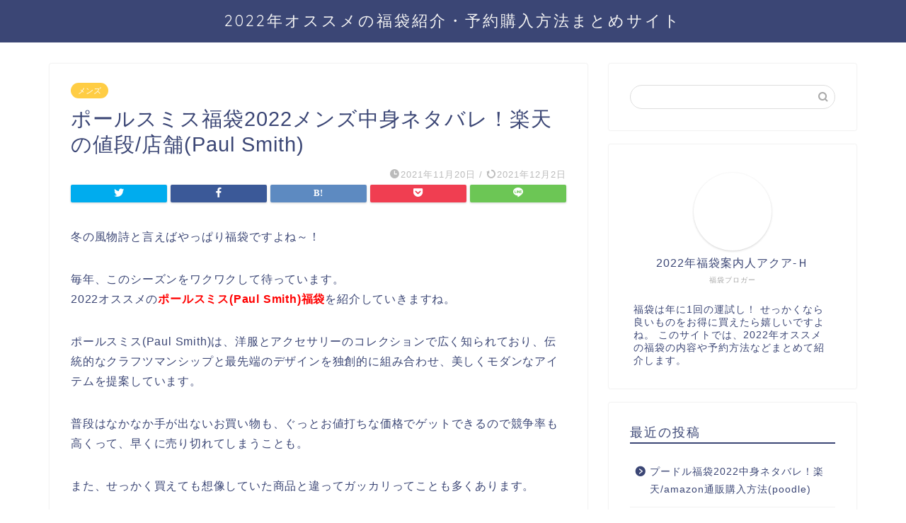

--- FILE ---
content_type: text/html; charset=UTF-8
request_url: https://www.aqua-hakata.com/paul-smithmens-fukubukuro/
body_size: 51872
content:
<!DOCTYPE html>
<html lang="ja">
<head prefix="og: http://ogp.me/ns# fb: http://ogp.me/ns/fb# article: http://ogp.me/ns/article#">
<meta charset="utf-8">
<meta http-equiv="X-UA-Compatible" content="IE=edge">
<meta name="viewport" content="width=device-width, initial-scale=1">
<!-- ここからOGP -->
<meta property="og:type" content="blog">
<meta property="og:title" content="ポールスミス福袋2022メンズ中身ネタバレ！楽天の値段/店舗(Paul Smith)｜福袋通販/店舗購入案内人"> 
<meta property="og:url" content="https://www.aqua-hakata.com/paul-smithmens-fukubukuro/"> 
<meta property="og:description" content="冬の風物詩と言えばやっぱり福袋ですよね～！ 毎年、このシーズンをワクワクして待っています。 2022オススメのポールスミ"> 
<meta property="og:image" content="https://hbb.afl.rakuten.co.jp/hgb/1e15920b.5cb7d4c8.1e15920c.e18f39a3/?me_id=1263232&amp;item_id=10081055&amp;pc=https%3A%2F%2Fthumbnail.image.rakuten.co.jp%2F%400_mall%2Fp-select%2Fcabinet%2Fiteminfo%2Fselect5%2Ffuku03.jpg%3F_ex%3Dundefinedxundefined&amp;s=undefinedxundefined&amp;t=picttext">
<meta property="og:site_name" content="福袋通販/店舗購入案内人">
<meta property="fb:admins" content="">
<meta name="twitter:card" content="summary">
<!-- ここまでOGP --> 

<meta name="description" itemprop="description" content="冬の風物詩と言えばやっぱり福袋ですよね～！ 毎年、このシーズンをワクワクして待っています。 2022オススメのポールスミ" >
<link rel="shortcut icon" href="https://www.aqua-hakata.com/wp-content/themes/jin/favicon.ico">

<title>ポールスミス福袋2022メンズ中身ネタバレ！楽天の値段/店舗(Paul Smith) | 福袋通販/店舗購入案内人</title>
<meta name='robots' content='max-image-preview:large' />

<!-- All In One SEO Pack 3.6.2ob_start_detected [-1,-1] -->
<script type="application/ld+json" class="aioseop-schema">{"@context":"https://schema.org","@graph":[{"@type":"Organization","@id":"https://www.aqua-hakata.com/#organization","url":"https://www.aqua-hakata.com/","name":"福袋通販/店舗購入案内人","sameAs":[]},{"@type":"WebSite","@id":"https://www.aqua-hakata.com/#website","url":"https://www.aqua-hakata.com/","name":"福袋通販/店舗購入案内人","publisher":{"@id":"https://www.aqua-hakata.com/#organization"},"potentialAction":{"@type":"SearchAction","target":"https://www.aqua-hakata.com/?s={search_term_string}","query-input":"required name=search_term_string"}},{"@type":"WebPage","@id":"https://www.aqua-hakata.com/paul-smithmens-fukubukuro/#webpage","url":"https://www.aqua-hakata.com/paul-smithmens-fukubukuro/","inLanguage":"ja","name":"ポールスミス福袋2022メンズ中身ネタバレ！楽天の値段/店舗(Paul Smith)","isPartOf":{"@id":"https://www.aqua-hakata.com/#website"},"breadcrumb":{"@id":"https://www.aqua-hakata.com/paul-smithmens-fukubukuro/#breadcrumblist"},"datePublished":"2021-11-20T06:59:41+09:00","dateModified":"2021-12-01T17:57:27+09:00"},{"@type":"Article","@id":"https://www.aqua-hakata.com/paul-smithmens-fukubukuro/#article","isPartOf":{"@id":"https://www.aqua-hakata.com/paul-smithmens-fukubukuro/#webpage"},"author":{"@id":"https://www.aqua-hakata.com/author/nakasete/#author"},"headline":"ポールスミス福袋2022メンズ中身ネタバレ！楽天の値段/店舗(Paul Smith)","datePublished":"2021-11-20T06:59:41+09:00","dateModified":"2021-12-01T17:57:27+09:00","commentCount":0,"mainEntityOfPage":{"@id":"https://www.aqua-hakata.com/paul-smithmens-fukubukuro/#webpage"},"publisher":{"@id":"https://www.aqua-hakata.com/#organization"},"articleSection":"メンズ"},{"@type":"Person","@id":"https://www.aqua-hakata.com/author/nakasete/#author","name":"nakasete","sameAs":[],"image":{"@type":"ImageObject","@id":"https://www.aqua-hakata.com/#personlogo","url":"https://secure.gravatar.com/avatar/33f936d57c20344008e87b30d02adfb8?s=96&d=mm&r=g","width":96,"height":96,"caption":"nakasete"}},{"@type":"BreadcrumbList","@id":"https://www.aqua-hakata.com/paul-smithmens-fukubukuro/#breadcrumblist","itemListElement":[{"@type":"ListItem","position":1,"item":{"@type":"WebPage","@id":"https://www.aqua-hakata.com/","url":"https://www.aqua-hakata.com/","name":"福袋通販/店舗購入案内人"}},{"@type":"ListItem","position":2,"item":{"@type":"WebPage","@id":"https://www.aqua-hakata.com/paul-smithmens-fukubukuro/","url":"https://www.aqua-hakata.com/paul-smithmens-fukubukuro/","name":"ポールスミス福袋2022メンズ中身ネタバレ！楽天の値段/店舗(Paul Smith)"}}]}]}</script>
<link rel="canonical" href="https://www.aqua-hakata.com/paul-smithmens-fukubukuro/" />
			<script type="text/javascript" >
				window.ga=window.ga||function(){(ga.q=ga.q||[]).push(arguments)};ga.l=+new Date;
				ga('create', 'UA-131126000-6', 'auto');
				// Plugins
				
				ga('send', 'pageview');
			</script>
			<script async src="https://www.google-analytics.com/analytics.js"></script>
			<!-- All In One SEO Pack -->
<link rel='dns-prefetch' href='//ajax.googleapis.com' />
<link rel='dns-prefetch' href='//cdnjs.cloudflare.com' />
<link rel='dns-prefetch' href='//use.fontawesome.com' />
<link rel='dns-prefetch' href='//s.w.org' />
<link rel='dns-prefetch' href='//c0.wp.com' />
<link rel="alternate" type="application/rss+xml" title="福袋通販/店舗購入案内人 &raquo; フィード" href="https://www.aqua-hakata.com/feed/" />
<link rel="alternate" type="application/rss+xml" title="福袋通販/店舗購入案内人 &raquo; コメントフィード" href="https://www.aqua-hakata.com/comments/feed/" />
<link rel="alternate" type="application/rss+xml" title="福袋通販/店舗購入案内人 &raquo; ポールスミス福袋2022メンズ中身ネタバレ！楽天の値段/店舗(Paul Smith) のコメントのフィード" href="https://www.aqua-hakata.com/paul-smithmens-fukubukuro/feed/" />
<!-- This site uses the Google Analytics by MonsterInsights plugin v7.11.0 - Using Analytics tracking - https://www.monsterinsights.com/ -->
<script type="text/javascript" data-cfasync="false">
	var mi_version         = '7.11.0';
	var mi_track_user      = true;
	var mi_no_track_reason = '';
	
	var disableStr = 'ga-disable-UA-131126000-1';

	/* Function to detect opted out users */
	function __gaTrackerIsOptedOut() {
		return document.cookie.indexOf(disableStr + '=true') > -1;
	}

	/* Disable tracking if the opt-out cookie exists. */
	if ( __gaTrackerIsOptedOut() ) {
		window[disableStr] = true;
	}

	/* Opt-out function */
	function __gaTrackerOptout() {
	  document.cookie = disableStr + '=true; expires=Thu, 31 Dec 2099 23:59:59 UTC; path=/';
	  window[disableStr] = true;
	}

	if ( 'undefined' === typeof gaOptout ) {
		function gaOptout() {
			__gaTrackerOptout();
		}
	}
	
	if ( mi_track_user ) {
		(function(i,s,o,g,r,a,m){i['GoogleAnalyticsObject']=r;i[r]=i[r]||function(){
			(i[r].q=i[r].q||[]).push(arguments)},i[r].l=1*new Date();a=s.createElement(o),
			m=s.getElementsByTagName(o)[0];a.async=1;a.src=g;m.parentNode.insertBefore(a,m)
		})(window,document,'script','//www.google-analytics.com/analytics.js','__gaTracker');

		__gaTracker('create', 'UA-131126000-1', 'auto');
		__gaTracker('set', 'forceSSL', true);
		__gaTracker('require', 'displayfeatures');
		__gaTracker('require', 'linkid', 'linkid.js');
		__gaTracker('send','pageview');
	} else {
		console.log( "" );
		(function() {
			/* https://developers.google.com/analytics/devguides/collection/analyticsjs/ */
			var noopfn = function() {
				return null;
			};
			var noopnullfn = function() {
				return null;
			};
			var Tracker = function() {
				return null;
			};
			var p = Tracker.prototype;
			p.get = noopfn;
			p.set = noopfn;
			p.send = noopfn;
			var __gaTracker = function() {
				var len = arguments.length;
				if ( len === 0 ) {
					return;
				}
				var f = arguments[len-1];
				if ( typeof f !== 'object' || f === null || typeof f.hitCallback !== 'function' ) {
					console.log( 'Not running function __gaTracker(' + arguments[0] + " ....) because you are not being tracked. " + mi_no_track_reason );
					return;
				}
				try {
					f.hitCallback();
				} catch (ex) {

				}
			};
			__gaTracker.create = function() {
				return new Tracker();
			};
			__gaTracker.getByName = noopnullfn;
			__gaTracker.getAll = function() {
				return [];
			};
			__gaTracker.remove = noopfn;
			window['__gaTracker'] = __gaTracker;
					})();
		}
</script>
<!-- / Google Analytics by MonsterInsights -->
<script type="text/javascript">
window._wpemojiSettings = {"baseUrl":"https:\/\/s.w.org\/images\/core\/emoji\/14.0.0\/72x72\/","ext":".png","svgUrl":"https:\/\/s.w.org\/images\/core\/emoji\/14.0.0\/svg\/","svgExt":".svg","source":{"concatemoji":"https:\/\/www.aqua-hakata.com\/wp-includes\/js\/wp-emoji-release.min.js?ver=6.0.11"}};
/*! This file is auto-generated */
!function(e,a,t){var n,r,o,i=a.createElement("canvas"),p=i.getContext&&i.getContext("2d");function s(e,t){var a=String.fromCharCode,e=(p.clearRect(0,0,i.width,i.height),p.fillText(a.apply(this,e),0,0),i.toDataURL());return p.clearRect(0,0,i.width,i.height),p.fillText(a.apply(this,t),0,0),e===i.toDataURL()}function c(e){var t=a.createElement("script");t.src=e,t.defer=t.type="text/javascript",a.getElementsByTagName("head")[0].appendChild(t)}for(o=Array("flag","emoji"),t.supports={everything:!0,everythingExceptFlag:!0},r=0;r<o.length;r++)t.supports[o[r]]=function(e){if(!p||!p.fillText)return!1;switch(p.textBaseline="top",p.font="600 32px Arial",e){case"flag":return s([127987,65039,8205,9895,65039],[127987,65039,8203,9895,65039])?!1:!s([55356,56826,55356,56819],[55356,56826,8203,55356,56819])&&!s([55356,57332,56128,56423,56128,56418,56128,56421,56128,56430,56128,56423,56128,56447],[55356,57332,8203,56128,56423,8203,56128,56418,8203,56128,56421,8203,56128,56430,8203,56128,56423,8203,56128,56447]);case"emoji":return!s([129777,127995,8205,129778,127999],[129777,127995,8203,129778,127999])}return!1}(o[r]),t.supports.everything=t.supports.everything&&t.supports[o[r]],"flag"!==o[r]&&(t.supports.everythingExceptFlag=t.supports.everythingExceptFlag&&t.supports[o[r]]);t.supports.everythingExceptFlag=t.supports.everythingExceptFlag&&!t.supports.flag,t.DOMReady=!1,t.readyCallback=function(){t.DOMReady=!0},t.supports.everything||(n=function(){t.readyCallback()},a.addEventListener?(a.addEventListener("DOMContentLoaded",n,!1),e.addEventListener("load",n,!1)):(e.attachEvent("onload",n),a.attachEvent("onreadystatechange",function(){"complete"===a.readyState&&t.readyCallback()})),(e=t.source||{}).concatemoji?c(e.concatemoji):e.wpemoji&&e.twemoji&&(c(e.twemoji),c(e.wpemoji)))}(window,document,window._wpemojiSettings);
</script>
<style type="text/css">
img.wp-smiley,
img.emoji {
	display: inline !important;
	border: none !important;
	box-shadow: none !important;
	height: 1em !important;
	width: 1em !important;
	margin: 0 0.07em !important;
	vertical-align: -0.1em !important;
	background: none !important;
	padding: 0 !important;
}
</style>
	<link rel='stylesheet' id='wp-block-library-css'  href='https://c0.wp.com/c/6.0.11/wp-includes/css/dist/block-library/style.min.css' type='text/css' media='all' />
<style id='wp-block-library-inline-css' type='text/css'>
.has-text-align-justify{text-align:justify;}
</style>
<link rel='stylesheet' id='quads-style-css-css'  href='https://www.aqua-hakata.com/wp-content/plugins/quick-adsense-reloaded/includes/gutenberg/dist/blocks.style.build.css?ver=2.0.30' type='text/css' media='all' />
<style id='global-styles-inline-css' type='text/css'>
body{--wp--preset--color--black: #000000;--wp--preset--color--cyan-bluish-gray: #abb8c3;--wp--preset--color--white: #ffffff;--wp--preset--color--pale-pink: #f78da7;--wp--preset--color--vivid-red: #cf2e2e;--wp--preset--color--luminous-vivid-orange: #ff6900;--wp--preset--color--luminous-vivid-amber: #fcb900;--wp--preset--color--light-green-cyan: #7bdcb5;--wp--preset--color--vivid-green-cyan: #00d084;--wp--preset--color--pale-cyan-blue: #8ed1fc;--wp--preset--color--vivid-cyan-blue: #0693e3;--wp--preset--color--vivid-purple: #9b51e0;--wp--preset--gradient--vivid-cyan-blue-to-vivid-purple: linear-gradient(135deg,rgba(6,147,227,1) 0%,rgb(155,81,224) 100%);--wp--preset--gradient--light-green-cyan-to-vivid-green-cyan: linear-gradient(135deg,rgb(122,220,180) 0%,rgb(0,208,130) 100%);--wp--preset--gradient--luminous-vivid-amber-to-luminous-vivid-orange: linear-gradient(135deg,rgba(252,185,0,1) 0%,rgba(255,105,0,1) 100%);--wp--preset--gradient--luminous-vivid-orange-to-vivid-red: linear-gradient(135deg,rgba(255,105,0,1) 0%,rgb(207,46,46) 100%);--wp--preset--gradient--very-light-gray-to-cyan-bluish-gray: linear-gradient(135deg,rgb(238,238,238) 0%,rgb(169,184,195) 100%);--wp--preset--gradient--cool-to-warm-spectrum: linear-gradient(135deg,rgb(74,234,220) 0%,rgb(151,120,209) 20%,rgb(207,42,186) 40%,rgb(238,44,130) 60%,rgb(251,105,98) 80%,rgb(254,248,76) 100%);--wp--preset--gradient--blush-light-purple: linear-gradient(135deg,rgb(255,206,236) 0%,rgb(152,150,240) 100%);--wp--preset--gradient--blush-bordeaux: linear-gradient(135deg,rgb(254,205,165) 0%,rgb(254,45,45) 50%,rgb(107,0,62) 100%);--wp--preset--gradient--luminous-dusk: linear-gradient(135deg,rgb(255,203,112) 0%,rgb(199,81,192) 50%,rgb(65,88,208) 100%);--wp--preset--gradient--pale-ocean: linear-gradient(135deg,rgb(255,245,203) 0%,rgb(182,227,212) 50%,rgb(51,167,181) 100%);--wp--preset--gradient--electric-grass: linear-gradient(135deg,rgb(202,248,128) 0%,rgb(113,206,126) 100%);--wp--preset--gradient--midnight: linear-gradient(135deg,rgb(2,3,129) 0%,rgb(40,116,252) 100%);--wp--preset--duotone--dark-grayscale: url('#wp-duotone-dark-grayscale');--wp--preset--duotone--grayscale: url('#wp-duotone-grayscale');--wp--preset--duotone--purple-yellow: url('#wp-duotone-purple-yellow');--wp--preset--duotone--blue-red: url('#wp-duotone-blue-red');--wp--preset--duotone--midnight: url('#wp-duotone-midnight');--wp--preset--duotone--magenta-yellow: url('#wp-duotone-magenta-yellow');--wp--preset--duotone--purple-green: url('#wp-duotone-purple-green');--wp--preset--duotone--blue-orange: url('#wp-duotone-blue-orange');--wp--preset--font-size--small: 13px;--wp--preset--font-size--medium: 20px;--wp--preset--font-size--large: 36px;--wp--preset--font-size--x-large: 42px;}.has-black-color{color: var(--wp--preset--color--black) !important;}.has-cyan-bluish-gray-color{color: var(--wp--preset--color--cyan-bluish-gray) !important;}.has-white-color{color: var(--wp--preset--color--white) !important;}.has-pale-pink-color{color: var(--wp--preset--color--pale-pink) !important;}.has-vivid-red-color{color: var(--wp--preset--color--vivid-red) !important;}.has-luminous-vivid-orange-color{color: var(--wp--preset--color--luminous-vivid-orange) !important;}.has-luminous-vivid-amber-color{color: var(--wp--preset--color--luminous-vivid-amber) !important;}.has-light-green-cyan-color{color: var(--wp--preset--color--light-green-cyan) !important;}.has-vivid-green-cyan-color{color: var(--wp--preset--color--vivid-green-cyan) !important;}.has-pale-cyan-blue-color{color: var(--wp--preset--color--pale-cyan-blue) !important;}.has-vivid-cyan-blue-color{color: var(--wp--preset--color--vivid-cyan-blue) !important;}.has-vivid-purple-color{color: var(--wp--preset--color--vivid-purple) !important;}.has-black-background-color{background-color: var(--wp--preset--color--black) !important;}.has-cyan-bluish-gray-background-color{background-color: var(--wp--preset--color--cyan-bluish-gray) !important;}.has-white-background-color{background-color: var(--wp--preset--color--white) !important;}.has-pale-pink-background-color{background-color: var(--wp--preset--color--pale-pink) !important;}.has-vivid-red-background-color{background-color: var(--wp--preset--color--vivid-red) !important;}.has-luminous-vivid-orange-background-color{background-color: var(--wp--preset--color--luminous-vivid-orange) !important;}.has-luminous-vivid-amber-background-color{background-color: var(--wp--preset--color--luminous-vivid-amber) !important;}.has-light-green-cyan-background-color{background-color: var(--wp--preset--color--light-green-cyan) !important;}.has-vivid-green-cyan-background-color{background-color: var(--wp--preset--color--vivid-green-cyan) !important;}.has-pale-cyan-blue-background-color{background-color: var(--wp--preset--color--pale-cyan-blue) !important;}.has-vivid-cyan-blue-background-color{background-color: var(--wp--preset--color--vivid-cyan-blue) !important;}.has-vivid-purple-background-color{background-color: var(--wp--preset--color--vivid-purple) !important;}.has-black-border-color{border-color: var(--wp--preset--color--black) !important;}.has-cyan-bluish-gray-border-color{border-color: var(--wp--preset--color--cyan-bluish-gray) !important;}.has-white-border-color{border-color: var(--wp--preset--color--white) !important;}.has-pale-pink-border-color{border-color: var(--wp--preset--color--pale-pink) !important;}.has-vivid-red-border-color{border-color: var(--wp--preset--color--vivid-red) !important;}.has-luminous-vivid-orange-border-color{border-color: var(--wp--preset--color--luminous-vivid-orange) !important;}.has-luminous-vivid-amber-border-color{border-color: var(--wp--preset--color--luminous-vivid-amber) !important;}.has-light-green-cyan-border-color{border-color: var(--wp--preset--color--light-green-cyan) !important;}.has-vivid-green-cyan-border-color{border-color: var(--wp--preset--color--vivid-green-cyan) !important;}.has-pale-cyan-blue-border-color{border-color: var(--wp--preset--color--pale-cyan-blue) !important;}.has-vivid-cyan-blue-border-color{border-color: var(--wp--preset--color--vivid-cyan-blue) !important;}.has-vivid-purple-border-color{border-color: var(--wp--preset--color--vivid-purple) !important;}.has-vivid-cyan-blue-to-vivid-purple-gradient-background{background: var(--wp--preset--gradient--vivid-cyan-blue-to-vivid-purple) !important;}.has-light-green-cyan-to-vivid-green-cyan-gradient-background{background: var(--wp--preset--gradient--light-green-cyan-to-vivid-green-cyan) !important;}.has-luminous-vivid-amber-to-luminous-vivid-orange-gradient-background{background: var(--wp--preset--gradient--luminous-vivid-amber-to-luminous-vivid-orange) !important;}.has-luminous-vivid-orange-to-vivid-red-gradient-background{background: var(--wp--preset--gradient--luminous-vivid-orange-to-vivid-red) !important;}.has-very-light-gray-to-cyan-bluish-gray-gradient-background{background: var(--wp--preset--gradient--very-light-gray-to-cyan-bluish-gray) !important;}.has-cool-to-warm-spectrum-gradient-background{background: var(--wp--preset--gradient--cool-to-warm-spectrum) !important;}.has-blush-light-purple-gradient-background{background: var(--wp--preset--gradient--blush-light-purple) !important;}.has-blush-bordeaux-gradient-background{background: var(--wp--preset--gradient--blush-bordeaux) !important;}.has-luminous-dusk-gradient-background{background: var(--wp--preset--gradient--luminous-dusk) !important;}.has-pale-ocean-gradient-background{background: var(--wp--preset--gradient--pale-ocean) !important;}.has-electric-grass-gradient-background{background: var(--wp--preset--gradient--electric-grass) !important;}.has-midnight-gradient-background{background: var(--wp--preset--gradient--midnight) !important;}.has-small-font-size{font-size: var(--wp--preset--font-size--small) !important;}.has-medium-font-size{font-size: var(--wp--preset--font-size--medium) !important;}.has-large-font-size{font-size: var(--wp--preset--font-size--large) !important;}.has-x-large-font-size{font-size: var(--wp--preset--font-size--x-large) !important;}
</style>
<link rel='stylesheet' id='contact-form-7-css'  href='https://www.aqua-hakata.com/wp-content/plugins/contact-form-7/includes/css/styles.css?ver=5.2' type='text/css' media='all' />
<link rel='stylesheet' id='ez-icomoon-css'  href='https://www.aqua-hakata.com/wp-content/plugins/easy-table-of-contents/vendor/icomoon/style.min.css?ver=2.0.11' type='text/css' media='all' />
<link rel='stylesheet' id='ez-toc-css'  href='https://www.aqua-hakata.com/wp-content/plugins/easy-table-of-contents/assets/css/screen.min.css?ver=2.0.11' type='text/css' media='all' />
<style id='ez-toc-inline-css' type='text/css'>
div#ez-toc-container p.ez-toc-title {font-size: 120%;}div#ez-toc-container p.ez-toc-title {font-weight: 500;}div#ez-toc-container ul li {font-size: 95%;}
</style>
<link rel='stylesheet' id='theme-style-css'  href='https://www.aqua-hakata.com/wp-content/themes/jin/style.css?ver=6.0.11' type='text/css' media='all' />
<link rel='stylesheet' id='fontawesome-style-css'  href='https://use.fontawesome.com/releases/v5.6.3/css/all.css?ver=6.0.11' type='text/css' media='all' />
<link rel='stylesheet' id='swiper-style-css'  href='https://cdnjs.cloudflare.com/ajax/libs/Swiper/4.0.7/css/swiper.min.css?ver=6.0.11' type='text/css' media='all' />
<link rel='stylesheet' id='tablepress-default-css'  href='https://www.aqua-hakata.com/wp-content/plugins/tablepress/css/default.min.css?ver=1.12' type='text/css' media='all' />
<link rel='stylesheet' id='jetpack_css-css'  href='https://c0.wp.com/p/jetpack/8.8.5/css/jetpack.css' type='text/css' media='all' />
<style id='quads-styles-inline-css' type='text/css'>

    .quads-location ins.adsbygoogle {
        background: transparent !important;
    }
    
    .quads-ad-label { font-size: 12px; text-align: center; color: #333;}
</style>
<script type='text/javascript' id='monsterinsights-frontend-script-js-extra'>
/* <![CDATA[ */
var monsterinsights_frontend = {"js_events_tracking":"true","download_extensions":"doc,pdf,ppt,zip,xls,docx,pptx,xlsx","inbound_paths":"[{\"path\":\"\\\/go\\\/\",\"label\":\"affiliate\"},{\"path\":\"\\\/recommend\\\/\",\"label\":\"affiliate\"}]","home_url":"https:\/\/www.aqua-hakata.com","hash_tracking":"false"};
/* ]]> */
</script>
<script type='text/javascript' src='https://www.aqua-hakata.com/wp-content/plugins/google-analytics-for-wordpress/assets/js/frontend.min.js?ver=7.11.0' id='monsterinsights-frontend-script-js'></script>
<link rel="https://api.w.org/" href="https://www.aqua-hakata.com/wp-json/" /><link rel="alternate" type="application/json" href="https://www.aqua-hakata.com/wp-json/wp/v2/posts/18063" /><link rel='shortlink' href='https://www.aqua-hakata.com/?p=18063' />
<link rel="alternate" type="application/json+oembed" href="https://www.aqua-hakata.com/wp-json/oembed/1.0/embed?url=https%3A%2F%2Fwww.aqua-hakata.com%2Fpaul-smithmens-fukubukuro%2F" />
<link rel="alternate" type="text/xml+oembed" href="https://www.aqua-hakata.com/wp-json/oembed/1.0/embed?url=https%3A%2F%2Fwww.aqua-hakata.com%2Fpaul-smithmens-fukubukuro%2F&#038;format=xml" />
<script type='text/javascript'>document.cookie = 'quads_browser_width='+screen.width;</script><style type='text/css'>img#wpstats{display:none}</style>	<style type="text/css">
		#wrapper{
							background-color: #fff;
				background-image: url();
					}
		.related-entry-headline-text span:before,
		#comment-title span:before,
		#reply-title span:before{
			background-color: #3b4675;
			border-color: #3b4675!important;
		}
		
		#breadcrumb:after,
		#page-top a{	
			background-color: #3b4675;
		}
				footer{
			background-color: #3b4675;
		}
		.footer-inner a,
		#copyright,
		#copyright-center{
			border-color: #fff!important;
			color: #fff!important;
		}
		#footer-widget-area
		{
			border-color: #fff!important;
		}
				.page-top-footer a{
			color: #3b4675!important;
		}
				#breadcrumb ul li,
		#breadcrumb ul li a{
			color: #3b4675!important;
		}
		
		body,
		a,
		a:link,
		a:visited,
		.my-profile,
		.widgettitle,
		.tabBtn-mag label{
			color: #3b4675;
		}
		a:hover{
			color: #008db7;
		}
						.widget_nav_menu ul > li > a:before,
		.widget_categories ul > li > a:before,
		.widget_pages ul > li > a:before,
		.widget_recent_entries ul > li > a:before,
		.widget_archive ul > li > a:before,
		.widget_archive form:after,
		.widget_categories form:after,
		.widget_nav_menu ul > li > ul.sub-menu > li > a:before,
		.widget_categories ul > li > .children > li > a:before,
		.widget_pages ul > li > .children > li > a:before,
		.widget_nav_menu ul > li > ul.sub-menu > li > ul.sub-menu li > a:before,
		.widget_categories ul > li > .children > li > .children li > a:before,
		.widget_pages ul > li > .children > li > .children li > a:before{
			color: #3b4675;
		}
		.widget_nav_menu ul .sub-menu .sub-menu li a:before{
			background-color: #3b4675!important;
		}
		footer .footer-widget,
		footer .footer-widget a,
		footer .footer-widget ul li,
		.footer-widget.widget_nav_menu ul > li > a:before,
		.footer-widget.widget_categories ul > li > a:before,
		.footer-widget.widget_recent_entries ul > li > a:before,
		.footer-widget.widget_pages ul > li > a:before,
		.footer-widget.widget_archive ul > li > a:before,
		footer .widget_tag_cloud .tagcloud a:before{
			color: #fff!important;
			border-color: #fff!important;
		}
		footer .footer-widget .widgettitle{
			color: #fff!important;
			border-color: #ffcd44!important;
		}
		footer .widget_nav_menu ul .children .children li a:before,
		footer .widget_categories ul .children .children li a:before,
		footer .widget_nav_menu ul .sub-menu .sub-menu li a:before{
			background-color: #fff!important;
		}
		#drawernav a:hover,
		.post-list-title,
		#prev-next p,
		#toc_container .toc_list li a{
			color: #3b4675!important;
		}
		
		#header-box{
			background-color: #3b4675;
		}
						@media (min-width: 768px) {
		#header-box .header-box10-bg:before,
		#header-box .header-box11-bg:before{
			border-radius: 2px;
		}
		}
										@media (min-width: 768px) {
			.top-image-meta{
				margin-top: calc(0px - 30px);
			}
		}
		@media (min-width: 1200px) {
			.top-image-meta{
				margin-top: calc(0px);
			}
		}
				.pickup-contents:before{
			background-color: #3b4675!important;
		}
		
		.main-image-text{
			color: #555;
		}
		.main-image-text-sub{
			color: #555;
		}
		
				@media (min-width: 481px) {
			#site-info{
				padding-top: 15px!important;
				padding-bottom: 15px!important;
			}
		}
		
		#site-info span a{
			color: #f4f4f4!important;
		}
		
				#headmenu .headsns .line a svg{
			fill: #f4f4f4!important;
		}
		#headmenu .headsns a,
		#headmenu{
			color: #f4f4f4!important;
			border-color:#f4f4f4!important;
		}
						.profile-follow .line-sns a svg{
			fill: #3b4675!important;
		}
		.profile-follow .line-sns a:hover svg{
			fill: #ffcd44!important;
		}
		.profile-follow a{
			color: #3b4675!important;
			border-color:#3b4675!important;
		}
		.profile-follow a:hover,
		#headmenu .headsns a:hover{
			color:#ffcd44!important;
			border-color:#ffcd44!important;
		}
				.search-box:hover{
			color:#ffcd44!important;
			border-color:#ffcd44!important;
		}
				#header #headmenu .headsns .line a:hover svg{
			fill:#ffcd44!important;
		}
		.cps-icon-bar,
		#navtoggle:checked + .sp-menu-open .cps-icon-bar{
			background-color: #f4f4f4;
		}
		#nav-container{
			background-color: #fff;
		}
		.menu-box .menu-item svg{
			fill:#f4f4f4;
		}
		#drawernav ul.menu-box > li > a,
		#drawernav2 ul.menu-box > li > a,
		#drawernav3 ul.menu-box > li > a,
		#drawernav4 ul.menu-box > li > a,
		#drawernav5 ul.menu-box > li > a,
		#drawernav ul.menu-box > li.menu-item-has-children:after,
		#drawernav2 ul.menu-box > li.menu-item-has-children:after,
		#drawernav3 ul.menu-box > li.menu-item-has-children:after,
		#drawernav4 ul.menu-box > li.menu-item-has-children:after,
		#drawernav5 ul.menu-box > li.menu-item-has-children:after{
			color: #f4f4f4!important;
		}
		#drawernav ul.menu-box li a,
		#drawernav2 ul.menu-box li a,
		#drawernav3 ul.menu-box li a,
		#drawernav4 ul.menu-box li a,
		#drawernav5 ul.menu-box li a{
			font-size: 14px!important;
		}
		#drawernav3 ul.menu-box > li{
			color: #3b4675!important;
		}
		#drawernav4 .menu-box > .menu-item > a:after,
		#drawernav3 .menu-box > .menu-item > a:after,
		#drawernav .menu-box > .menu-item > a:after{
			background-color: #f4f4f4!important;
		}
		#drawernav2 .menu-box > .menu-item:hover,
		#drawernav5 .menu-box > .menu-item:hover{
			border-top-color: #3b4675!important;
		}
				.cps-info-bar a{
			background-color: #ffcd44!important;
		}
				@media (min-width: 768px) {
			.post-list-mag .post-list-item:not(:nth-child(2n)){
				margin-right: 2.6%;
			}
		}
				@media (min-width: 768px) {
			#tab-1:checked ~ .tabBtn-mag li [for="tab-1"]:after,
			#tab-2:checked ~ .tabBtn-mag li [for="tab-2"]:after,
			#tab-3:checked ~ .tabBtn-mag li [for="tab-3"]:after,
			#tab-4:checked ~ .tabBtn-mag li [for="tab-4"]:after{
				border-top-color: #3b4675!important;
			}
			.tabBtn-mag label{
				border-bottom-color: #3b4675!important;
			}
		}
		#tab-1:checked ~ .tabBtn-mag li [for="tab-1"],
		#tab-2:checked ~ .tabBtn-mag li [for="tab-2"],
		#tab-3:checked ~ .tabBtn-mag li [for="tab-3"],
		#tab-4:checked ~ .tabBtn-mag li [for="tab-4"],
		#prev-next a.next:after,
		#prev-next a.prev:after,
		.more-cat-button a:hover span:before{
			background-color: #3b4675!important;
		}
		

		.swiper-slide .post-list-cat,
		.post-list-mag .post-list-cat,
		.post-list-mag3col .post-list-cat,
		.post-list-mag-sp1col .post-list-cat,
		.swiper-pagination-bullet-active,
		.pickup-cat,
		.post-list .post-list-cat,
		#breadcrumb .bcHome a:hover span:before,
		.popular-item:nth-child(1) .pop-num,
		.popular-item:nth-child(2) .pop-num,
		.popular-item:nth-child(3) .pop-num{
			background-color: #ffcd44!important;
		}
		.sidebar-btn a,
		.profile-sns-menu{
			background-color: #ffcd44!important;
		}
		.sp-sns-menu a,
		.pickup-contents-box a:hover .pickup-title{
			border-color: #3b4675!important;
			color: #3b4675!important;
		}
				.pro-line svg{
			fill: #3b4675!important;
		}
		.cps-post-cat a,
		.meta-cat,
		.popular-cat{
			background-color: #ffcd44!important;
			border-color: #ffcd44!important;
		}
		.tagicon,
		.tag-box a,
		#toc_container .toc_list > li,
		#toc_container .toc_title{
			color: #3b4675!important;
		}
		.widget_tag_cloud a::before{
			color: #3b4675!important;
		}
		.tag-box a,
		#toc_container:before{
			border-color: #3b4675!important;
		}
		.cps-post-cat a:hover{
			color: #008db7!important;
		}
		.pagination li:not([class*="current"]) a:hover,
		.widget_tag_cloud a:hover{
			background-color: #3b4675!important;
		}
		.pagination li:not([class*="current"]) a:hover{
			opacity: 0.5!important;
		}
		.pagination li.current a{
			background-color: #3b4675!important;
			border-color: #3b4675!important;
		}
		.nextpage a:hover span {
			color: #3b4675!important;
			border-color: #3b4675!important;
		}
		.cta-content:before{
			background-color: #6FBFCA!important;
		}
		.cta-text,
		.info-title{
			color: #fff!important;
		}
		#footer-widget-area.footer_style1 .widgettitle{
			border-color: #ffcd44!important;
		}
		.sidebar_style1 .widgettitle,
		.sidebar_style5 .widgettitle{
			border-color: #3b4675!important;
		}
		.sidebar_style2 .widgettitle,
		.sidebar_style4 .widgettitle,
		.sidebar_style6 .widgettitle,
		#home-bottom-widget .widgettitle,
		#home-top-widget .widgettitle,
		#post-bottom-widget .widgettitle,
		#post-top-widget .widgettitle{
			background-color: #3b4675!important;
		}
		#home-bottom-widget .widget_search .search-box input[type="submit"],
		#home-top-widget .widget_search .search-box input[type="submit"],
		#post-bottom-widget .widget_search .search-box input[type="submit"],
		#post-top-widget .widget_search .search-box input[type="submit"]{
			background-color: #ffcd44!important;
		}
		
		.tn-logo-size{
			font-size: 160%!important;
		}
		@media (min-width: 481px) {
		.tn-logo-size img{
			width: calc(160%*0.5)!important;
		}
		}
		@media (min-width: 768px) {
		.tn-logo-size img{
			width: calc(160%*2.2)!important;
		}
		}
		@media (min-width: 1200px) {
		.tn-logo-size img{
			width: 160%!important;
		}
		}
		.sp-logo-size{
			font-size: 100%!important;
		}
		.sp-logo-size img{
			width: 100%!important;
		}
				.cps-post-main ul > li:before,
		.cps-post-main ol > li:before{
			background-color: #ffcd44!important;
		}
		.profile-card .profile-title{
			background-color: #3b4675!important;
		}
		.profile-card{
			border-color: #3b4675!important;
		}
		.cps-post-main a{
			color:#008db7;
		}
		.cps-post-main .marker{
			background: -webkit-linear-gradient( transparent 60%, #ffcedb 0% ) ;
			background: linear-gradient( transparent 60%, #ffcedb 0% ) ;
		}
		.cps-post-main .marker2{
			background: -webkit-linear-gradient( transparent 60%, #a9eaf2 0% ) ;
			background: linear-gradient( transparent 60%, #a9eaf2 0% ) ;
		}
		.cps-post-main .jic-sc{
			color:#e9546b;
		}
		
		
		.simple-box1{
			border-color:#ef9b9b!important;
		}
		.simple-box2{
			border-color:#f2bf7d!important;
		}
		.simple-box3{
			border-color:#b5e28a!important;
		}
		.simple-box4{
			border-color:#7badd8!important;
		}
		.simple-box4:before{
			background-color: #7badd8;
		}
		.simple-box5{
			border-color:#e896c7!important;
		}
		.simple-box5:before{
			background-color: #e896c7;
		}
		.simple-box6{
			background-color:#fffdef!important;
		}
		.simple-box7{
			border-color:#def1f9!important;
		}
		.simple-box7:before{
			background-color:#def1f9!important;
		}
		.simple-box8{
			border-color:#96ddc1!important;
		}
		.simple-box8:before{
			background-color:#96ddc1!important;
		}
		.simple-box9:before{
			background-color:#e1c0e8!important;
		}
				.simple-box9:after{
			border-color:#e1c0e8 #e1c0e8 #fff #fff!important;
		}
				
		.kaisetsu-box1:before,
		.kaisetsu-box1-title{
			background-color:#ffb49e!important;
		}
		.kaisetsu-box2{
			border-color:#89c2f4!important;
		}
		.kaisetsu-box2-title{
			background-color:#89c2f4!important;
		}
		.kaisetsu-box4{
			border-color:#ea91a9!important;
		}
		.kaisetsu-box4-title{
			background-color:#ea91a9!important;
		}
		.kaisetsu-box5:before{
			background-color:#57b3ba!important;
		}
		.kaisetsu-box5-title{
			background-color:#57b3ba!important;
		}
		
		.concept-box1{
			border-color:#85db8f!important;
		}
		.concept-box1:after{
			background-color:#85db8f!important;
		}
		.concept-box1:before{
			content:"ポイント"!important;
			color:#85db8f!important;
		}
		.concept-box2{
			border-color:#f7cf6a!important;
		}
		.concept-box2:after{
			background-color:#f7cf6a!important;
		}
		.concept-box2:before{
			content:"注意点"!important;
			color:#f7cf6a!important;
		}
		.concept-box3{
			border-color:#86cee8!important;
		}
		.concept-box3:after{
			background-color:#86cee8!important;
		}
		.concept-box3:before{
			content:"良い例"!important;
			color:#86cee8!important;
		}
		.concept-box4{
			border-color:#ed8989!important;
		}
		.concept-box4:after{
			background-color:#ed8989!important;
		}
		.concept-box4:before{
			content:"悪い例"!important;
			color:#ed8989!important;
		}
		.concept-box5{
			border-color:#9e9e9e!important;
		}
		.concept-box5:after{
			background-color:#9e9e9e!important;
		}
		.concept-box5:before{
			content:"参考"!important;
			color:#9e9e9e!important;
		}
		.concept-box6{
			border-color:#8eaced!important;
		}
		.concept-box6:after{
			background-color:#8eaced!important;
		}
		.concept-box6:before{
			content:"メモ"!important;
			color:#8eaced!important;
		}
		
		.innerlink-box1,
		.blog-card{
			border-color:#73bc9b!important;
		}
		.innerlink-box1-title{
			background-color:#73bc9b!important;
			border-color:#73bc9b!important;
		}
		.innerlink-box1:before,
		.blog-card-hl-box{
			background-color:#73bc9b!important;
		}
				
		.jin-ac-box01-title::after{
			color: #3b4675;
		}
		
		.color-button01 a,
		.color-button01 a:hover,
		.color-button01:before{
			background-color: #008db7!important;
		}
		.top-image-btn-color a,
		.top-image-btn-color a:hover,
		.top-image-btn-color:before{
			background-color: #ffcd44!important;
		}
		.color-button02 a,
		.color-button02 a:hover,
		.color-button02:before{
			background-color: #d9333f!important;
		}
		
		.color-button01-big a,
		.color-button01-big a:hover,
		.color-button01-big:before{
			background-color: #3296d1!important;
		}
		.color-button01-big a,
		.color-button01-big:before{
			border-radius: 5px!important;
		}
		.color-button01-big a{
			padding-top: 20px!important;
			padding-bottom: 20px!important;
		}
		
		.color-button02-big a,
		.color-button02-big a:hover,
		.color-button02-big:before{
			background-color: #83d159!important;
		}
		.color-button02-big a,
		.color-button02-big:before{
			border-radius: 5px!important;
		}
		.color-button02-big a{
			padding-top: 20px!important;
			padding-bottom: 20px!important;
		}
				.color-button01-big{
			width: 75%!important;
		}
		.color-button02-big{
			width: 75%!important;
		}
				
		
					.top-image-btn-color:before,
			.color-button01:before,
			.color-button02:before,
			.color-button01-big:before,
			.color-button02-big:before{
				bottom: -1px;
				left: -1px;
				width: 100%;
				height: 100%;
				border-radius: 6px;
				box-shadow: 0px 1px 5px 0px rgba(0, 0, 0, 0.25);
				-webkit-transition: all .4s;
				transition: all .4s;
			}
			.top-image-btn-color a:hover,
			.color-button01 a:hover,
			.color-button02 a:hover,
			.color-button01-big a:hover,
			.color-button02-big a:hover{
				-webkit-transform: translateY(2px);
				transform: translateY(2px);
				-webkit-filter: brightness(0.95);
				 filter: brightness(0.95);
			}
			.top-image-btn-color:hover:before,
			.color-button01:hover:before,
			.color-button02:hover:before,
			.color-button01-big:hover:before,
			.color-button02-big:hover:before{
				-webkit-transform: translateY(2px);
				transform: translateY(2px);
				box-shadow: none!important;
			}
				
		.h2-style01 h2,
		.h2-style02 h2:before,
		.h2-style03 h2,
		.h2-style04 h2:before,
		.h2-style05 h2,
		.h2-style07 h2:before,
		.h2-style07 h2:after,
		.h3-style03 h3:before,
		.h3-style02 h3:before,
		.h3-style05 h3:before,
		.h3-style07 h3:before,
		.h2-style08 h2:after,
		.h2-style10 h2:before,
		.h2-style10 h2:after,
		.h3-style02 h3:after,
		.h4-style02 h4:before{
			background-color: #3b4675!important;
		}
		.h3-style01 h3,
		.h3-style04 h3,
		.h3-style05 h3,
		.h3-style06 h3,
		.h4-style01 h4,
		.h2-style02 h2,
		.h2-style08 h2,
		.h2-style08 h2:before,
		.h2-style09 h2,
		.h4-style03 h4{
			border-color: #3b4675!important;
		}
		.h2-style05 h2:before{
			border-top-color: #3b4675!important;
		}
		.h2-style06 h2:before,
		.sidebar_style3 .widgettitle:after{
			background-image: linear-gradient(
				-45deg,
				transparent 25%,
				#3b4675 25%,
				#3b4675 50%,
				transparent 50%,
				transparent 75%,
				#3b4675 75%,
				#3b4675			);
		}
				.jin-h2-icons.h2-style02 h2 .jic:before,
		.jin-h2-icons.h2-style04 h2 .jic:before,
		.jin-h2-icons.h2-style06 h2 .jic:before,
		.jin-h2-icons.h2-style07 h2 .jic:before,
		.jin-h2-icons.h2-style08 h2 .jic:before,
		.jin-h2-icons.h2-style09 h2 .jic:before,
		.jin-h2-icons.h2-style10 h2 .jic:before,
		.jin-h3-icons.h3-style01 h3 .jic:before,
		.jin-h3-icons.h3-style02 h3 .jic:before,
		.jin-h3-icons.h3-style03 h3 .jic:before,
		.jin-h3-icons.h3-style04 h3 .jic:before,
		.jin-h3-icons.h3-style05 h3 .jic:before,
		.jin-h3-icons.h3-style06 h3 .jic:before,
		.jin-h3-icons.h3-style07 h3 .jic:before,
		.jin-h4-icons.h4-style01 h4 .jic:before,
		.jin-h4-icons.h4-style02 h4 .jic:before,
		.jin-h4-icons.h4-style03 h4 .jic:before,
		.jin-h4-icons.h4-style04 h4 .jic:before{
			color:#3b4675;
		}
		
		@media all and (-ms-high-contrast:none){
			*::-ms-backdrop, .color-button01:before,
			.color-button02:before,
			.color-button01-big:before,
			.color-button02-big:before{
				background-color: #595857!important;
			}
		}
		
		.jin-lp-h2 h2,
		.jin-lp-h2 h2{
			background-color: transparent!important;
			border-color: transparent!important;
			color: #3b4675!important;
		}
		.jincolumn-h3style2{
			border-color:#3b4675!important;
		}
		.jinlph2-style1 h2:first-letter{
			color:#3b4675!important;
		}
		.jinlph2-style2 h2,
		.jinlph2-style3 h2{
			border-color:#3b4675!important;
		}
		.jin-photo-title .jin-fusen1-down,
		.jin-photo-title .jin-fusen1-even,
		.jin-photo-title .jin-fusen1-up{
			border-left-color:#3b4675;
		}
		.jin-photo-title .jin-fusen2,
		.jin-photo-title .jin-fusen3{
			background-color:#3b4675;
		}
		.jin-photo-title .jin-fusen2:before,
		.jin-photo-title .jin-fusen3:before {
			border-top-color: #3b4675;
		}
		.has-huge-font-size{
			font-size:42px!important;
		}
		.has-large-font-size{
			font-size:36px!important;
		}
		.has-medium-font-size{
			font-size:20px!important;
		}
		.has-normal-font-size{
			font-size:16px!important;
		}
		.has-small-font-size{
			font-size:13px!important;
		}
		
		
	</style>
<script data-ad-client="ca-pub-9057415868368059" async src="https://pagead2.googlesyndication.com/pagead/js/adsbygoogle.js"></script>	
<!--カエレバCSS-->
<!--アプリーチCSS-->


</head>
<body class="post-template-default single single-post postid-18063 single-format-standard" id="nofont-style">

<div id="wrapper">

		
	<div id="scroll-content" class="animate">
	
		<!--ヘッダー-->

								

<div id="header-box" class="tn_on header-box animate">
	<div id="header" class="header-type2 header animate">
		
		<div id="site-info" class="ef">
												<span class="tn-logo-size"><a href='https://www.aqua-hakata.com/' title='福袋通販/店舗購入案内人' rel='home'>2022年オススメの福袋紹介・予約購入方法まとめサイト</a></span>
									</div>

	
	</div>
	
		
</div>

			
		<!--ヘッダー-->

		<div class="clearfix"></div>

			
														
		
	<div id="contents">

		<!--メインコンテンツ-->
			<main id="main-contents" class="main-contents article_style1 animate" itemprop="mainContentOfPage">
				
								
				<section class="cps-post-box hentry">
																	<article class="cps-post">
							<header class="cps-post-header">
																<span class="cps-post-cat category-%e3%83%a1%e3%83%b3%e3%82%ba" itemprop="keywords"><a href="https://www.aqua-hakata.com/category/%e3%83%a1%e3%83%b3%e3%82%ba/" style="background-color:!important;">メンズ</a></span>
																<h1 class="cps-post-title entry-title" itemprop="headline">ポールスミス福袋2022メンズ中身ネタバレ！楽天の値段/店舗(Paul Smith)</h1>
								<div class="cps-post-meta vcard">
									<span class="writer fn" itemprop="author" itemscope itemtype="https://schema.org/Person"><span itemprop="name">nakasete</span></span>
									<span class="cps-post-date-box">
												<span class="cps-post-date"><i class="jic jin-ifont-watch" aria-hidden="true"></i>&nbsp;<time class="entry-date date published" datetime="2021-11-20T15:59:41+09:00">2021年11月20日</time></span>
	<span class="timeslash"> /</span>
	<time class="entry-date date updated" datetime="2021-12-02T02:57:27+09:00"><span class="cps-post-date"><i class="jic jin-ifont-reload" aria-hidden="true"></i>&nbsp;2021年12月2日</span></time>
										</span>
								</div>
								
							</header>
																																													<div class="cps-post-thumb jin-thumb-original" itemscope itemtype="https://schema.org/ImageObject">
																							</div>
																																																										<div class="share-top sns-design-type01">
	<div class="sns-top">
		<ol>
			<!--ツイートボタン-->
							<li class="twitter"><a href="https://twitter.com/share?url=https%3A%2F%2Fwww.aqua-hakata.com%2Fpaul-smithmens-fukubukuro%2F&text=%E3%83%9D%E3%83%BC%E3%83%AB%E3%82%B9%E3%83%9F%E3%82%B9%E7%A6%8F%E8%A2%8B2022%E3%83%A1%E3%83%B3%E3%82%BA%E4%B8%AD%E8%BA%AB%E3%83%8D%E3%82%BF%E3%83%90%E3%83%AC%EF%BC%81%E6%A5%BD%E5%A4%A9%E3%81%AE%E5%80%A4%E6%AE%B5%2F%E5%BA%97%E8%88%97%28Paul+Smith%29 - 福袋通販/店舗購入案内人"><i class="jic jin-ifont-twitter"></i></a>
				</li>
						<!--Facebookボタン-->
							<li class="facebook">
				<a href="https://www.facebook.com/sharer.php?src=bm&u=https%3A%2F%2Fwww.aqua-hakata.com%2Fpaul-smithmens-fukubukuro%2F&t=%E3%83%9D%E3%83%BC%E3%83%AB%E3%82%B9%E3%83%9F%E3%82%B9%E7%A6%8F%E8%A2%8B2022%E3%83%A1%E3%83%B3%E3%82%BA%E4%B8%AD%E8%BA%AB%E3%83%8D%E3%82%BF%E3%83%90%E3%83%AC%EF%BC%81%E6%A5%BD%E5%A4%A9%E3%81%AE%E5%80%A4%E6%AE%B5%2F%E5%BA%97%E8%88%97%28Paul+Smith%29 - 福袋通販/店舗購入案内人" onclick="javascript:window.open(this.href, '', 'menubar=no,toolbar=no,resizable=yes,scrollbars=yes,height=300,width=600');return false;"><i class="jic jin-ifont-facebook-t" aria-hidden="true"></i></a>
				</li>
						<!--はてブボタン-->
							<li class="hatebu">
				<a href="https://b.hatena.ne.jp/add?mode=confirm&url=https%3A%2F%2Fwww.aqua-hakata.com%2Fpaul-smithmens-fukubukuro%2F" onclick="javascript:window.open(this.href, '', 'menubar=no,toolbar=no,resizable=yes,scrollbars=yes,height=400,width=510');return false;" ><i class="font-hatena"></i></a>
				</li>
						<!--Poketボタン-->
							<li class="pocket">
				<a href="https://getpocket.com/edit?url=https%3A%2F%2Fwww.aqua-hakata.com%2Fpaul-smithmens-fukubukuro%2F&title=%E3%83%9D%E3%83%BC%E3%83%AB%E3%82%B9%E3%83%9F%E3%82%B9%E7%A6%8F%E8%A2%8B2022%E3%83%A1%E3%83%B3%E3%82%BA%E4%B8%AD%E8%BA%AB%E3%83%8D%E3%82%BF%E3%83%90%E3%83%AC%EF%BC%81%E6%A5%BD%E5%A4%A9%E3%81%AE%E5%80%A4%E6%AE%B5%2F%E5%BA%97%E8%88%97%28Paul+Smith%29 - 福袋通販/店舗購入案内人"><i class="jic jin-ifont-pocket" aria-hidden="true"></i></a>
				</li>
							<li class="line">
				<a href="https://line.me/R/msg/text/?https%3A%2F%2Fwww.aqua-hakata.com%2Fpaul-smithmens-fukubukuro%2F"><i class="jic jin-ifont-line" aria-hidden="true"></i></a>
				</li>
		</ol>
	</div>
</div>
<div class="clearfix"></div>
															
							<div class="cps-post-main-box">
								<div class="cps-post-main    h2-style05 h3-style01 h4-style01 entry-content  " itemprop="articleBody">

									<div class="clearfix"></div>
	
									<p>冬の風物詩と言えばやっぱり福袋ですよね～！</p>
<p>毎年、このシーズンをワクワクして待っています。<br />
2022オススメの<span style="color: #ff0000;"><strong>ポールスミス(Paul Smith)福袋</strong></span>を紹介していきますね。</p>
<p>ポールスミス(Paul Smith)は、洋服とアクセサリーのコレクションで広く知られており、伝統的なクラフツマンシップと最先端のデザインを独創的に組み合わせ、美しくモダンなアイテムを提案しています。</p>
<p>普段はなかなか手が出ないお買い物も、ぐっとお値打ちな価格でゲットできるので競争率も高くって、早くに売り切れてしまうことも。</p>
<p>また、せっかく買えても想像していた商品と違ってガッカリってことも多くあります。</p>
<p>そこで、今回はポールスミス(Paul Smith)福袋2022の購入に失敗しない為に、福袋の中身などのネタバレ情報を紹介していきます。</p>
<ul>
<li>ポールスミス(Paul Smith)福袋2022予約・発売日はいつ？</li>
<li>ポールスミス(Paul Smith)福袋2022購入方法（購入可能サイト）</li>
<li>ポールスミス(Paul Smith)福袋2022ネタバレ・サイズ</li>
<li>ポールスミス(Paul Smith)福袋2022の感想や口コミ</li>
</ul>
<p>についてまとめていきますので、読んでいただければ嬉しいです。</p>
<p><br />

<!-- WP QUADS Content Ad Plugin v. 2.0.30 -->
<div class="quads-location quads-ad1" id="quads-ad1" style="float:none;margin:0px 0 0px 0;text-align:center;">
<script async src="https://pagead2.googlesyndication.com/pagead/js/adsbygoogle.js"></script>
<!-- アクアアドセンス -->
<ins class="adsbygoogle"
     style="display:block"
     data-ad-client="ca-pub-9057415868368059"
     data-ad-slot="2834964636"
     data-ad-format="auto"
     data-full-width-responsive="true"></ins>
<script>
     (adsbygoogle = window.adsbygoogle || []).push({});
</script>
</div>
</p>
<div id="ez-toc-container" class="ez-toc-v2_0_11 counter-hierarchy counter-decimal ez-toc-grey">
<div class="ez-toc-title-container">
<p class="ez-toc-title">もくじ</p>
<span class="ez-toc-title-toggle"><a class="ez-toc-pull-right ez-toc-btn ez-toc-btn-xs ez-toc-btn-default ez-toc-toggle"><i class="ez-toc-glyphicon ez-toc-icon-toggle"></i></a></span></div>
<nav><ul class="ez-toc-list ez-toc-list-level-1"><li class="ez-toc-page-1 ez-toc-heading-level-2"><a class="ez-toc-link ez-toc-heading-1" href="#%E3%83%9D%E3%83%BC%E3%83%AB%E3%82%B9%E3%83%9F%E3%82%B9(Paul_Smith)%E7%A6%8F%E8%A2%8B2022%E4%BA%88%E7%B4%84%E3%83%BB%E7%99%BA%E5%A3%B2%E6%97%A5%E3%81%AF%E3%81%84%E3%81%A4%EF%BC%9F" title="ポールスミス(Paul Smith)福袋2022予約・発売日はいつ？">ポールスミス(Paul Smith)福袋2022予約・発売日はいつ？</a></li><li class="ez-toc-page-1 ez-toc-heading-level-2"><a class="ez-toc-link ez-toc-heading-2" href="#%E3%83%9D%E3%83%BC%E3%83%AB%E3%82%B9%E3%83%9F%E3%82%B9(Paul_Smith)%E7%A6%8F%E8%A2%8B2022%E8%B3%BC%E5%85%A5%E6%96%B9%E6%B3%95%EF%BC%88%E8%B3%BC%E5%85%A5%E5%8F%AF%E8%83%BD%E3%82%B5%E3%82%A4%E3%83%88%EF%BC%89" title="ポールスミス(Paul Smith)福袋2022購入方法（購入可能サイト）">ポールスミス(Paul Smith)福袋2022購入方法（購入可能サイト）</a><ul class="ez-toc-list-level-3"><li class="ez-toc-heading-level-3"><a class="ez-toc-link ez-toc-heading-3" href="#%E3%83%8D%E3%83%83%E3%83%88%E9%80%9A%E8%B2%A9" title="ネット通販">ネット通販</a><ul class="ez-toc-list-level-4"><li class="ez-toc-heading-level-4"><a class="ez-toc-link ez-toc-heading-4" href="#2021%E5%B9%B4%E4%BB%A5%E5%89%8D%E3%81%AE%E3%83%9D%E3%83%BC%E3%83%AB%E3%82%B9%E3%83%9F%E3%82%B9(Paul_Smith)%E7%A6%8F%E8%A2%8B%E3%82%92%E7%B4%B9%E4%BB%8B" title="2021年以前のポールスミス(Paul Smith)福袋を紹介">2021年以前のポールスミス(Paul Smith)福袋を紹介</a></li></ul></li><li class="ez-toc-page-1 ez-toc-heading-level-3"><a class="ez-toc-link ez-toc-heading-5" href="#%E5%BA%97%E8%88%97%E8%B3%BC%E5%85%A5" title="店舗購入">店舗購入</a></li></ul></li><li class="ez-toc-page-1 ez-toc-heading-level-2"><a class="ez-toc-link ez-toc-heading-6" href="#%E3%83%9D%E3%83%BC%E3%83%AB%E3%82%B9%E3%83%9F%E3%82%B9(Paul_Smith)%E7%A6%8F%E8%A2%8B2022%E3%83%8D%E3%82%BF%E3%83%90%E3%83%AC%E3%83%BB%E3%82%B5%E3%82%A4%E3%82%BA%E3%83%BB%E4%BE%A1%E6%A0%BC" title="ポールスミス(Paul Smith)福袋2022ネタバレ・サイズ・価格">ポールスミス(Paul Smith)福袋2022ネタバレ・サイズ・価格</a><ul class="ez-toc-list-level-3"><li class="ez-toc-heading-level-3"><a class="ez-toc-link ez-toc-heading-7" href="#2022%E4%B8%AD%E8%BA%AB%E3%83%8D%E3%82%BF%E3%83%90%E3%83%AC" title="2022中身ネタバレ">2022中身ネタバレ</a></li><li class="ez-toc-page-1 ez-toc-heading-level-3"><a class="ez-toc-link ez-toc-heading-8" href="#2021%E5%B9%B4%E4%B8%AD%E8%BA%AB%E3%83%8D%E3%82%BF%E3%83%90%E3%83%AC" title="2021年中身ネタバレ">2021年中身ネタバレ</a></li><li class="ez-toc-page-1 ez-toc-heading-level-3"><a class="ez-toc-link ez-toc-heading-9" href="#2020%E5%B9%B4%E4%B8%AD%E8%BA%AB%E3%83%8D%E3%82%BF%E3%83%90%E3%83%AC" title="2020年中身ネタバレ">2020年中身ネタバレ</a></li><li class="ez-toc-page-1 ez-toc-heading-level-3"><a class="ez-toc-link ez-toc-heading-10" href="#2019%E5%B9%B4%E4%B8%AD%E8%BA%AB%E3%83%8D%E3%82%BF%E3%83%90%E3%83%AC" title="2019年中身ネタバレ">2019年中身ネタバレ</a></li></ul></li><li class="ez-toc-page-1 ez-toc-heading-level-2"><a class="ez-toc-link ez-toc-heading-11" href="#%E3%81%BE%E3%81%A8%E3%82%81" title="まとめ">まとめ</a></li><li class="ez-toc-page-1 ez-toc-heading-level-2"><a class="ez-toc-link ez-toc-heading-12" href="#%E3%82%AA%E3%82%B9%E3%82%B9%E3%83%A1%E3%81%AE%E7%A6%8F%E8%A2%8B" title="オススメの福袋">オススメの福袋</a><ul class="ez-toc-list-level-3"><li class="ez-toc-heading-level-3"><a class="ez-toc-link ez-toc-heading-13" href="#%E3%83%AC%E3%83%87%E3%82%A3%E3%83%BC%E3%82%B9" title="レディース">レディース</a></li></ul></li><li class="ez-toc-page-1 ez-toc-heading-level-2"><a class="ez-toc-link ez-toc-heading-14" href="#%E3%82%AA%E3%82%B9%E3%82%B9%E3%83%A1%E3%81%AE%E7%A6%8F%E8%A2%8B-2" title="オススメの福袋">オススメの福袋</a><ul class="ez-toc-list-level-3"><li class="ez-toc-heading-level-3"><a class="ez-toc-link ez-toc-heading-15" href="#%E3%83%AC%E3%83%87%E3%82%A3%E3%83%BC%E3%82%B9-2" title="レディース">レディース</a></li></ul></li></ul></nav></div>
<h2><span class="ez-toc-section" id="%E3%83%9D%E3%83%BC%E3%83%AB%E3%82%B9%E3%83%9F%E3%82%B9(Paul_Smith)%E7%A6%8F%E8%A2%8B2022%E4%BA%88%E7%B4%84%E3%83%BB%E7%99%BA%E5%A3%B2%E6%97%A5%E3%81%AF%E3%81%84%E3%81%A4%EF%BC%9F"></span>ポールスミス(Paul Smith)福袋2022予約・発売日はいつ？<span class="ez-toc-section-end"></span></h2>
<p>ポールスミス(Paul Smith)福袋2022は現在販売されています。</p>
<div class="simple-box3">
<p><strong>2021年12月1日現在</strong></p>
</div>
<p>ただし、人気なので早めの予約が必要ですね。</p>
<div class="simple-box4">
<p><a style="word-wrap: break-word;" href="https://hb.afl.rakuten.co.jp/hgc/0d3b115c.3269ac5b.0d3b115d.df43110d/?pc=https%3A%2F%2Fsearch.rakuten.co.jp%2Fsearch%2Fmall%2F%25E3%2583%259D%25E3%2583%25BC%25E3%2583%25AB%25E3%2582%25B9%25E3%2583%259F%25E3%2582%25B9%2F" target="_blank" rel="nofollow sponsored noopener">ポールスミス(Paul Smith)の商品はこちら</a></p>
</div>
<p><span class="marker2"><strong>アイリスオーヤマのマスク</strong></span><br />
<span class="marker2"><strong>は高品質で安心です</strong></span></p>
<p><iframe style="width: 120px; height: 240px;" src="https://rcm-fe.amazon-adsystem.com/e/cm?ref=qf_sp_asin_til&amp;t=nakasete-22&amp;m=amazon&amp;o=9&amp;p=8&amp;l=as1&amp;IS1=1&amp;detail=1&amp;asins=B09B9WMK63&amp;linkId=5db70221cc7de82067ec1a7783591ddc&amp;bc1=ffffff&amp;lt1=_top&amp;fc1=333333&amp;lc1=0066c0&amp;bg1=ffffff&amp;f=ifr" frameborder="0" marginwidth="0" marginheight="0" scrolling="no"><br />
</iframe></p>
<h2><span class="ez-toc-section" id="%E3%83%9D%E3%83%BC%E3%83%AB%E3%82%B9%E3%83%9F%E3%82%B9(Paul_Smith)%E7%A6%8F%E8%A2%8B2022%E8%B3%BC%E5%85%A5%E6%96%B9%E6%B3%95%EF%BC%88%E8%B3%BC%E5%85%A5%E5%8F%AF%E8%83%BD%E3%82%B5%E3%82%A4%E3%83%88%EF%BC%89"></span>ポールスミス(Paul Smith)福袋2022購入方法（購入可能サイト）<span class="ez-toc-section-end"></span></h2>
<p>ポールスミス(Paul Smith)福袋2022の購入方法ですが、ネット通販と店舗での販売があります。</p>
<h3><span class="ez-toc-section" id="%E3%83%8D%E3%83%83%E3%83%88%E9%80%9A%E8%B2%A9"></span>ネット通販<span class="ez-toc-section-end"></span></h3>
<p>ポールスミス(Paul Smith)福袋2022は、インターネット通販で購入が可能です。</p>
<p><iframe style="width: 120px; height: 240px;" src="https://rcm-fe.amazon-adsystem.com/e/cm?ref=qf_sp_asin_til&amp;t=nakasete-22&amp;m=amazon&amp;o=9&amp;p=8&amp;l=as1&amp;IS1=1&amp;detail=1&amp;asins=B09MHLHB4X&amp;linkId=0b83f96e04cb34f817b58dcea22c7bca&amp;bc1=ffffff&amp;lt1=_top&amp;fc1=333333&amp;lc1=0066c0&amp;bg1=ffffff&amp;f=ifr" frameborder="0" marginwidth="0" marginheight="0" scrolling="no"><br />
</iframe></p>
<p><iframe style="width: 120px; height: 240px;" src="https://rcm-fe.amazon-adsystem.com/e/cm?ref=qf_sp_asin_til&amp;t=nakasete-22&amp;m=amazon&amp;o=9&amp;p=8&amp;l=as1&amp;IS1=1&amp;detail=1&amp;asins=B09MH83RDS&amp;linkId=7c069cfc4962ffb178424355793f94b6&amp;bc1=ffffff&amp;lt1=_top&amp;fc1=333333&amp;lc1=0066c0&amp;bg1=ffffff&amp;f=ifr" frameborder="0" marginwidth="0" marginheight="0" scrolling="no"><br />
</iframe></p>
<p><iframe style="width: 120px; height: 240px;" src="https://rcm-fe.amazon-adsystem.com/e/cm?ref=qf_sp_asin_til&amp;t=nakasete-22&amp;m=amazon&amp;o=9&amp;p=8&amp;l=as1&amp;IS1=1&amp;detail=1&amp;asins=B09MH5T9XB&amp;linkId=e10664bd75b06fe0d7bcc491e05dfc49&amp;bc1=ffffff&amp;lt1=_top&amp;fc1=333333&amp;lc1=0066c0&amp;bg1=ffffff&amp;f=ifr" frameborder="0" marginwidth="0" marginheight="0" scrolling="no"><br />
</iframe></p>
<h4><span class="ez-toc-section" id="2021%E5%B9%B4%E4%BB%A5%E5%89%8D%E3%81%AE%E3%83%9D%E3%83%BC%E3%83%AB%E3%82%B9%E3%83%9F%E3%82%B9(Paul_Smith)%E7%A6%8F%E8%A2%8B%E3%82%92%E7%B4%B9%E4%BB%8B"></span>2021年以前のポールスミス(Paul Smith)福袋を紹介<span class="ez-toc-section-end"></span></h4>
<table border="0" cellspacing="0" cellpadding="0">
<tbody>
<tr>
<td>
<div style="border: 1px solid #95a5a6; border-radius: .75rem; background-color: #ffffff; margin: 0px; padding: 5px; text-align: center; overflow: hidden;">
<table>
<tbody>
<tr>
<td style="width: undefinedpx;"><a style="word-wrap: break-word;" href="https://hb.afl.rakuten.co.jp/ichiba/1e15920b.5cb7d4c8.1e15920c.e18f39a3/?pc=https%3A%2F%2Fitem.rakuten.co.jp%2Fp-select%2Ffuku-03%2F&amp;link_type=picttext&amp;ut=[base64]%3D%3D" target="_blank" rel="nofollow sponsored noopener"><img style="margin: 2px;" title="[商品価格に関しましては、リンクが作成された時点と現時点で情報が変更されている場合がございます。]" src="https://hbb.afl.rakuten.co.jp/hgb/1e15920b.5cb7d4c8.1e15920c.e18f39a3/?me_id=1263232&amp;item_id=10081055&amp;pc=https%3A%2F%2Fthumbnail.image.rakuten.co.jp%2F%400_mall%2Fp-select%2Fcabinet%2Fiteminfo%2Fselect5%2Ffuku03.jpg%3F_ex%3Dundefinedxundefined&amp;s=undefinedxundefined&amp;t=picttext" alt="[商品価格に関しましては、リンクが作成された時点と現時点で情報が変更されている場合がございます。]" border="0" /></a></td>
<td style="vertical-align: top;">
<p style="font-size: 12px; line-height: 1.4em; text-align: left; margin: 0px; padding: 2px 6px; word-wrap: break-word;"><a style="word-wrap: break-word;" href="https://hb.afl.rakuten.co.jp/ichiba/1e15920b.5cb7d4c8.1e15920c.e18f39a3/?pc=https%3A%2F%2Fitem.rakuten.co.jp%2Fp-select%2Ffuku-03%2F&amp;link_type=picttext&amp;ut=[base64]%3D%3D" target="_blank" rel="nofollow sponsored noopener">【おひとり様1点限り】【メンズ・レディースが選べる】【ブランド腕時計3本入り】福袋 腕時計 時計 メンズ レディース 男性 女性 人気 お得 豪華 ブランド ポールスミス エンポリオ アルマーニ マークジェイコブス ダニエルウェリントン 2021 [FKB]</a><br />
価格：33000円（税込、送料無料) <span style="color: #bbb;">(2021/11/20時点)</span></p>
<div style="margin: 10px;">
<a style="word-wrap: break-word;" href="https://hb.afl.rakuten.co.jp/ichiba/1e15920b.5cb7d4c8.1e15920c.e18f39a3/?pc=https%3A%2F%2Fitem.rakuten.co.jp%2Fp-select%2Ffuku-03%2F&amp;link_type=picttext&amp;ut=[base64]%3D%3D" target="_blank" rel="nofollow sponsored noopener"><img style="float: left; max-height: 27px; width: auto; margin-top: 0;" src="https://static.affiliate.rakuten.co.jp/makelink/rl.svg" /></a>
<div style="float: right; width: 41%; height: 27px; background-color: #bf0000; color: #fff!important; font-size: 12px; font-weight: 500; line-height: 27px; margin-left: 1px; padding: 0 12px; border-radius: 16px; cursor: pointer; text-align: center;">楽天で購入</div>
<p>&nbsp;</p>
</div>
</td>
</tr>
</tbody>
</table>
</div>
<p>&nbsp;</p>
<p style="color: #000000; font-size: 12px; line-height: 1.4em; margin: 5px; word-wrap: break-word;">
</td>
</tr>
</tbody>
</table>
<table border="0" cellspacing="0" cellpadding="0">
<tbody>
<tr>
<td>
<div style="border: 1px solid #95a5a6; border-radius: .75rem; background-color: #ffffff; margin: 0px; padding: 5px; text-align: center; overflow: hidden;">
<table>
<tbody>
<tr>
<td style="width: 240px;"><a style="word-wrap: break-word;" href="https://hb.afl.rakuten.co.jp/ichiba/1e15920b.5cb7d4c8.1e15920c.e18f39a3/?pc=https%3A%2F%2Fitem.rakuten.co.jp%2Fp-select%2Ffuku-05%2F&amp;link_type=picttext&amp;ut=[base64]%3D%3D" target="_blank" rel="nofollow sponsored noopener"><img style="margin: 2px;" title="[商品価格に関しましては、リンクが作成された時点と現時点で情報が変更されている場合がございます。]" src="https://hbb.afl.rakuten.co.jp/hgb/1e15920b.5cb7d4c8.1e15920c.e18f39a3/?me_id=1263232&amp;item_id=10096995&amp;pc=https%3A%2F%2Fthumbnail.image.rakuten.co.jp%2F%400_mall%2Fp-select%2Fcabinet%2Fiteminfo%2Fselect5%2Ffuku05.jpg%3F_ex%3D240x240&amp;s=240x240&amp;t=picttext" alt="[商品価格に関しましては、リンクが作成された時点と現時点で情報が変更されている場合がございます。]" border="0" /></a></td>
<td style="vertical-align: top;">
<p style="font-size: 12px; line-height: 1.4em; text-align: left; margin: 0px; padding: 2px 6px; word-wrap: break-word;"><a style="word-wrap: break-word;" href="https://hb.afl.rakuten.co.jp/ichiba/1e15920b.5cb7d4c8.1e15920c.e18f39a3/?pc=https%3A%2F%2Fitem.rakuten.co.jp%2Fp-select%2Ffuku-05%2F&amp;link_type=picttext&amp;ut=[base64]%3D%3D" target="_blank" rel="nofollow sponsored noopener">【おひとり様1点限り】【メンズ・レディースが選べる!!】【ブランド時計4本入り】福袋 腕時計 時計 メンズ レディース 男性 女性 人気 お得 豪華 ブランド ポールスミス エンポリオ アルマーニ マークジェイコブス ダニエルウェリントン 2021 [FKB]</a><br />
価格：55000円（税込、送料無料) <span style="color: #bbb;">(2021/11/20時点)</span></p>
<div style="margin: 10px;">
<a style="word-wrap: break-word;" href="https://hb.afl.rakuten.co.jp/ichiba/1e15920b.5cb7d4c8.1e15920c.e18f39a3/?pc=https%3A%2F%2Fitem.rakuten.co.jp%2Fp-select%2Ffuku-05%2F&amp;link_type=picttext&amp;ut=[base64]%3D%3D" target="_blank" rel="nofollow sponsored noopener"><img style="float: left; max-height: 27px; width: auto; margin-top: 0;" src="https://static.affiliate.rakuten.co.jp/makelink/rl.svg" /></a>
<div style="float: right; width: 41%; height: 27px; background-color: #bf0000; color: #fff!important; font-size: 12px; font-weight: 500; line-height: 27px; margin-left: 1px; padding: 0 12px; border-radius: 16px; cursor: pointer; text-align: center;">楽天で購入</div>
<p>&nbsp;</p>
</div>
</td>
</tr>
</tbody>
</table>
</div>
<p>&nbsp;</p>
<p style="color: #000000; font-size: 12px; line-height: 1.4em; margin: 5px; word-wrap: break-word;">
</td>
</tr>
</tbody>
</table>
<table border="0" cellspacing="0" cellpadding="0">
<tbody>
<tr>
<td>
<div style="border: 1px solid #95a5a6; border-radius: .75rem; background-color: #ffffff; margin: 0px; padding: 5px; text-align: center; overflow: hidden;">
<table>
<tbody>
<tr>
<td style="width: 240px;"><a style="word-wrap: break-word;" href="https://hb.afl.rakuten.co.jp/ichiba/1e15920b.5cb7d4c8.1e15920c.e18f39a3/?pc=https%3A%2F%2Fitem.rakuten.co.jp%2Fp-select%2Ffuku-20%2F&amp;link_type=picttext&amp;ut=[base64]%3D%3D" target="_blank" rel="nofollow sponsored noopener"><img style="margin: 2px;" title="[商品価格に関しましては、リンクが作成された時点と現時点で情報が変更されている場合がございます。]" src="https://hbb.afl.rakuten.co.jp/hgb/1e15920b.5cb7d4c8.1e15920c.e18f39a3/?me_id=1263232&amp;item_id=10096997&amp;pc=https%3A%2F%2Fthumbnail.image.rakuten.co.jp%2F%400_mall%2Fp-select%2Fcabinet%2Fiteminfo%2Fselect5%2Ffuku20.jpg%3F_ex%3D240x240&amp;s=240x240&amp;t=picttext" alt="[商品価格に関しましては、リンクが作成された時点と現時点で情報が変更されている場合がございます。]" border="0" /></a></td>
<td style="vertical-align: top;">
<p style="font-size: 12px; line-height: 1.4em; text-align: left; margin: 0px; padding: 2px 6px; word-wrap: break-word;"><a style="word-wrap: break-word;" href="https://hb.afl.rakuten.co.jp/ichiba/1e15920b.5cb7d4c8.1e15920c.e18f39a3/?pc=https%3A%2F%2Fitem.rakuten.co.jp%2Fp-select%2Ffuku-20%2F&amp;link_type=picttext&amp;ut=[base64]%3D%3D" target="_blank" rel="nofollow sponsored noopener">【おひとり様1点限り】【メンズ・レディースが選べる福袋!!】【ブランド腕時計4本入り】ハッピーバッグ 福袋 腕時計 時計 メンズ レディース 男性 女性 人気 豪華 ブランド グッチ フェンディ フェラガモ ガガミラノ セイコー ハミルトン 2021 FKB</a><br />
価格：220000円（税込、送料無料) <span style="color: #bbb;">(2021/11/20時点)</span></p>
<div style="margin: 10px;">
<a style="word-wrap: break-word;" href="https://hb.afl.rakuten.co.jp/ichiba/1e15920b.5cb7d4c8.1e15920c.e18f39a3/?pc=https%3A%2F%2Fitem.rakuten.co.jp%2Fp-select%2Ffuku-20%2F&amp;link_type=picttext&amp;ut=[base64]%3D%3D" target="_blank" rel="nofollow sponsored noopener"><img style="float: left; max-height: 27px; width: auto; margin-top: 0;" src="https://static.affiliate.rakuten.co.jp/makelink/rl.svg" /></a>
<div style="float: right; width: 41%; height: 27px; background-color: #bf0000; color: #fff!important; font-size: 12px; font-weight: 500; line-height: 27px; margin-left: 1px; padding: 0 12px; border-radius: 16px; cursor: pointer; text-align: center;">楽天で購入</div>
<p>&nbsp;</p>
</div>
</td>
</tr>
</tbody>
</table>
</div>
<p>&nbsp;</p>
<p style="color: #000000; font-size: 12px; line-height: 1.4em; margin: 5px; word-wrap: break-word;">
</td>
</tr>
</tbody>
</table>
<h3><span class="ez-toc-section" id="%E5%BA%97%E8%88%97%E8%B3%BC%E5%85%A5"></span>店舗購入<span class="ez-toc-section-end"></span></h3>
<p>ポールスミス(Paul Smith)福袋2022は、店舗販売での購入が可能です。</p>
<p>店舗販売は各店舗の新春初売りとなるので、店舗ごとに発売日、価格、内容などが変わる可能性があります。</p>
<div class="simple-box4">
<p><a href="https://www.paulsmith.co.jp/shop" target="_blank" rel="noopener">ポールスミス(Paul Smith)</a>店舗情報はこちら</p>
</div>
<p>ただし店舗により販売状況や営業時間などが違うので、近隣の店舗へ行かれる場合は事前に確認をするようにして下さい。</p>
<p>&nbsp;</p>
<p><span class="marker"><strong>ずり落ちない</strong></span><br />
<span class="marker"><strong>ハンガーって便利ですね</strong></span></p>
<table border="0" cellspacing="0" cellpadding="0">
<tbody>
<tr>
<td>
<div style="border: 1px solid #95a5a6; border-radius: .75rem; background-color: #ffffff; margin: 0px; padding: 5px; text-align: center; overflow: hidden;">
<table>
<tbody>
<tr>
<td style="width: 0px;"><a style="word-wrap: break-word;" href="https://hb.afl.rakuten.co.jp/ichiba/216dc101.8dda0b2b.216dc102.987b617d/?pc=https%3A%2F%2Fitem.rakuten.co.jp%2Fhappymag%2F1-hanger-60%2F&amp;link_type=picttext&amp;ut=eyJwYWdlIjoiaXRlbSIsInR5cGUiOiJwaWN0dGV4dCIsInNpemUiOiIweDAiLCJuYW0iOjEsIm5hbXAiOiJyaWdodCIsImNvbSI6MSwiY29tcCI6ImRvd24iLCJwcmljZSI6MSwiYm9yIjoxLCJjb2wiOjEsImJidG4iOjEsInByb2QiOjAsImFtcCI6ZmFsc2V9" target="_blank" rel="nofollow sponsored noopener"><img style="margin: 2px;" title="[商品価格に関しましては、リンクが作成された時点と現時点で情報が変更されている場合がございます。]" src="https://hbb.afl.rakuten.co.jp/hgb/216dc101.8dda0b2b.216dc102.987b617d/?me_id=1374283&amp;item_id=10000147&amp;pc=https%3A%2F%2Fimage.rakuten.co.jp%2Fcom%2Finc%2Fdirectory-afl%2Fshare%2Fimg%2Ficn%2Fdefault_banner.gif" alt="[商品価格に関しましては、リンクが作成された時点と現時点で情報が変更されている場合がございます。]" border="0" /></a></td>
<td style="vertical-align: top;">
<p style="font-size: 12px; line-height: 1.4em; text-align: left; margin: 0px; padding: 2px 6px; word-wrap: break-word;"><a style="word-wrap: break-word;" href="https://hb.afl.rakuten.co.jp/ichiba/216dc101.8dda0b2b.216dc102.987b617d/?pc=https%3A%2F%2Fitem.rakuten.co.jp%2Fhappymag%2F1-hanger-60%2F&amp;link_type=picttext&amp;ut=eyJwYWdlIjoiaXRlbSIsInR5cGUiOiJwaWN0dGV4dCIsInNpemUiOiIweDAiLCJuYW0iOjEsIm5hbXAiOiJyaWdodCIsImNvbSI6MSwiY29tcCI6ImRvd24iLCJwcmljZSI6MSwiYm9yIjoxLCJjb2wiOjEsImJidG4iOjEsInByb2QiOjAsImFtcCI6ZmFsc2V9" target="_blank" rel="nofollow sponsored noopener">ハッピーマグ ハンガー 60本 セット ステンレス 42cmすべらない おしゃれ 収納 引っ越し 1人暮らし 単身赴任 洗濯干し 日用品 シンプル 頑丈ずり落ちないくぼみ 透明ラバー付き ステンレスハンガー 送料無料 HAPPY MAG【レビューキャンペーン】自社</a><br />
価格：2980円（税込、送料無料) <span style="color: #bbb;">(2021/9/11時点)</span></p>
</td>
</tr>
</tbody>
</table>
</div>
<p style="color: #000000; font-size: 12px; line-height: 1.4em; margin: 5px; word-wrap: break-word;">
</td>
</tr>
</tbody>
</table>
<h2><span class="ez-toc-section" id="%E3%83%9D%E3%83%BC%E3%83%AB%E3%82%B9%E3%83%9F%E3%82%B9(Paul_Smith)%E7%A6%8F%E8%A2%8B2022%E3%83%8D%E3%82%BF%E3%83%90%E3%83%AC%E3%83%BB%E3%82%B5%E3%82%A4%E3%82%BA%E3%83%BB%E4%BE%A1%E6%A0%BC"></span>ポールスミス(Paul Smith)福袋2022ネタバレ・サイズ・価格<span class="ez-toc-section-end"></span></h2>
<p>福袋って開ける楽しみもありますが、どんなものが入っていたかって気になりますよね。</p>
<p>2022年の福袋もそうですが、過去の福袋の中身もSNS等でアップされているのでまとめていきますね。</p>
<h3><span class="ez-toc-section" id="2022%E4%B8%AD%E8%BA%AB%E3%83%8D%E3%82%BF%E3%83%90%E3%83%AC"></span>2022中身ネタバレ<span class="ez-toc-section-end"></span></h3>
<p>ポールスミス(Paul Smith)福袋2022中身ネタバレですが、現在はまだありません。</p>
<p>情報があり次第更新していきます。</p>
<h3><span class="ez-toc-section" id="2021%E5%B9%B4%E4%B8%AD%E8%BA%AB%E3%83%8D%E3%82%BF%E3%83%90%E3%83%AC"></span>2021年中身ネタバレ<span class="ez-toc-section-end"></span></h3>
<p>ポールスミス(Paul Smith)福袋2021中身ネタバレしていきますね。</p>
<p>ポールスミス(Paul Smith)福袋2021中身ネタバレは見つかりませんでした。</p>
<p>情報があり次第更新していきます。</p>
<h3><span class="ez-toc-section" id="2020%E5%B9%B4%E4%B8%AD%E8%BA%AB%E3%83%8D%E3%82%BF%E3%83%90%E3%83%AC"></span>2020年中身ネタバレ<span class="ez-toc-section-end"></span></h3>
<p>ポールスミス(Paul Smith)福袋2020中身ネタバレしていきますね。</p>
<blockquote class="twitter-tweet">
<p dir="ltr" lang="ja">そういえば、1/1に木更津で買った <a href="https://twitter.com/hashtag/%E3%83%9D%E3%83%BC%E3%83%AB%E3%82%B9%E3%83%9F%E3%82%B9?src=hash&amp;ref_src=twsrc%5Etfw">#ポールスミス</a> の福袋はこんな感じでした。</p>
<p>30,000円（税別）で205,000円（税別）相当</p>
<p>カーキのミドルロングくらいのブルゾン<br />
デニムシャツ<br />
パンツ2本<br />
ストール2本<br />
黄色のロングTシャツ<br />
中折れハット<br />
カフスボタン<a href="https://twitter.com/hashtag/PaulSmith?src=hash&amp;ref_src=twsrc%5Etfw">#PaulSmith</a> <a href="https://twitter.com/hashtag/%E7%A6%8F%E8%A2%8B?src=hash&amp;ref_src=twsrc%5Etfw">#福袋</a> <a href="https://twitter.com/hashtag/%E7%A6%8F%E8%A2%8B2020?src=hash&amp;ref_src=twsrc%5Etfw">#福袋2020</a> <a href="https://twitter.com/hashtag/%E7%A6%8F%E8%A2%8B%E3%83%8D%E3%82%BF%E3%83%90%E3%83%AC?src=hash&amp;ref_src=twsrc%5Etfw">#福袋ネタバレ</a> <a href="https://t.co/dFBIlFHa4b">pic.twitter.com/dFBIlFHa4b</a></p>
<p>— ＠ゆー (@deedeedeer) <a href="https://twitter.com/deedeedeer/status/1213659321705234433?ref_src=twsrc%5Etfw">January 5, 2020</a></p></blockquote>
<p><script async src="https://platform.twitter.com/widgets.js" charset="utf-8"></script></p>
<blockquote class="twitter-tweet">
<p dir="ltr" lang="ja">Paul Smith福袋(即完売)<br />
福袋価格30,000円</p>
<p>ベスト34,000円<br />
カジュアルパンツ40,000円<br />
カジュアルパンツ30,000円<br />
ブルゾン45,000円<br />
マフラー30,000円<br />
マフラー24,000円<br />
カフス14,000円<br />
カットソー20,000円<br />
ハット14,000円</p>
<p>合計251,000円</p>
<p>3万円でこれ。<br />
参考にどうぞ！<a href="https://twitter.com/hashtag/%E5%BE%A1%E6%AE%BF%E5%A0%B4%E3%83%97%E3%83%AC%E3%83%9F%E3%82%A2%E3%83%A0%E3%82%A2%E3%82%A6%E3%83%88%E3%83%AC%E3%83%83%E3%83%88?src=hash&amp;ref_src=twsrc%5Etfw">#御殿場プレミアムアウトレット</a> <a href="https://t.co/HFWWRLLuzF">pic.twitter.com/HFWWRLLuzF</a></p>
<p>— Watanabe President (@Hikari_ushizima) <a href="https://twitter.com/Hikari_ushizima/status/1212272476417191936?ref_src=twsrc%5Etfw">January 1, 2020</a></p></blockquote>
<p><script async src="https://platform.twitter.com/widgets.js" charset="utf-8"></script></p>
<blockquote class="twitter-tweet">
<p dir="ltr" lang="ja">そういえば、1/1に木更津で買った <a href="https://twitter.com/hashtag/%E3%83%9D%E3%83%BC%E3%83%AB%E3%82%B9%E3%83%9F%E3%82%B9?src=hash&amp;ref_src=twsrc%5Etfw">#ポールスミス</a> の福袋はこんな感じでした。</p>
<p>30,000円（税別）で205,000円（税別）相当</p>
<p>カーキのミドルロングくらいのブルゾン<br />
デニムシャツ<br />
パンツ2本<br />
ストール2本<br />
黄色のロングTシャツ<br />
中折れハット<br />
カフスボタン<a href="https://twitter.com/hashtag/PaulSmith?src=hash&amp;ref_src=twsrc%5Etfw">#PaulSmith</a> <a href="https://twitter.com/hashtag/%E7%A6%8F%E8%A2%8B?src=hash&amp;ref_src=twsrc%5Etfw">#福袋</a> <a href="https://twitter.com/hashtag/%E7%A6%8F%E8%A2%8B2020?src=hash&amp;ref_src=twsrc%5Etfw">#福袋2020</a> <a href="https://twitter.com/hashtag/%E7%A6%8F%E8%A2%8B%E3%83%8D%E3%82%BF%E3%83%90%E3%83%AC?src=hash&amp;ref_src=twsrc%5Etfw">#福袋ネタバレ</a> <a href="https://t.co/dFBIlFHa4b">pic.twitter.com/dFBIlFHa4b</a></p>
<p>— ＠ゆー (@deedeedeer) <a href="https://twitter.com/deedeedeer/status/1213659321705234433?ref_src=twsrc%5Etfw">January 5, 2020</a></p></blockquote>
<p><script async src="https://platform.twitter.com/widgets.js" charset="utf-8"></script></p>
<blockquote class="twitter-tweet">
<p dir="ltr" lang="ja">初めてのポールスミス福袋 <a href="https://t.co/ScpPpKPfeM">pic.twitter.com/ScpPpKPfeM</a></p>
<p>— 人間未満 (@kaito_gamebar) <a href="https://twitter.com/kaito_gamebar/status/1213285116237058048?ref_src=twsrc%5Etfw">January 4, 2020</a></p></blockquote>
<p><script async src="https://platform.twitter.com/widgets.js" charset="utf-8"></script></p>
<blockquote class="twitter-tweet">
<p dir="ltr" lang="ja">ポールスミス 福袋in軽井沢<br />
¥33000→¥244000<br />
いや今年どうした。着れない服が一個もないんだが。あえて言うなら派手なマフラーぐらい。パンツ2本可愛いしジャケット1ピースでかっこいいしベスト普通に嬉しいしニット帽もかわいいし赤のマフラー普通に可愛いしどうした。 <a href="https://t.co/9bdcTqQeDd">pic.twitter.com/9bdcTqQeDd</a></p>
<p>— まつきんぐ (@rpgwotahi7) <a href="https://twitter.com/rpgwotahi7/status/1212325689631707141?ref_src=twsrc%5Etfw">January 1, 2020</a></p></blockquote>
<p><script async src="https://platform.twitter.com/widgets.js" charset="utf-8"></script></p>
<blockquote class="twitter-tweet">
<p dir="ltr" lang="ja">元旦軽井沢<br />
ポール・スミス福袋<br />
3万ちょっとで総額22万<br />
去年は結構着こなすの大変なの多かったけど、今年は黄色いトップス以外は着れそう<br />
緑のスーツセットアップは明日の成人式着てこうかな？派手すぎるか？ <a href="https://t.co/u1sDONC4ZD">pic.twitter.com/u1sDONC4ZD</a></p>
<p>— なん。 (@Nova8810) <a href="https://twitter.com/Nova8810/status/1212376346497699840?ref_src=twsrc%5Etfw">January 1, 2020</a></p></blockquote>
<p><script async src="https://platform.twitter.com/widgets.js" charset="utf-8"></script></p>
<blockquote class="twitter-tweet">
<p dir="ltr" lang="ja">初めてのポールスミス福袋 <a href="https://t.co/ScpPpKPfeM">pic.twitter.com/ScpPpKPfeM</a></p>
<p>— 人間未満 (@kaito_gamebar) <a href="https://twitter.com/kaito_gamebar/status/1213285116237058048?ref_src=twsrc%5Etfw">January 4, 2020</a></p></blockquote>
<p><script async src="https://platform.twitter.com/widgets.js" charset="utf-8"></script></p>
<blockquote class="twitter-tweet">
<p dir="ltr" lang="ja">福袋2020 ⑤<br />
ポールスミス 下着セット 5500円<br />
主人用に購入。不思議な柄のパンツが4枚入っておりました。<br />
ひとつ3500円だったのでtotal14000円とかなりお得な福袋でした♩¨̮ <a href="https://t.co/FdPlrO4PX0">pic.twitter.com/FdPlrO4PX0</a></p>
<p>— ふじこ (@Fujichoco0320) <a href="https://twitter.com/Fujichoco0320/status/1212673047724879872?ref_src=twsrc%5Etfw">January 2, 2020</a></p></blockquote>
<p><script async src="https://platform.twitter.com/widgets.js" charset="utf-8"></script></p>
<blockquote class="twitter-tweet">
<p dir="ltr" lang="ja">ポールスミスのおパンツ様福袋は可愛かった <a href="https://t.co/m7AJgfCxnT">pic.twitter.com/m7AJgfCxnT</a></p>
<p>— つけ麺はじめました(о´∀`о) (@tukemen0904) <a href="https://twitter.com/tukemen0904/status/1212302940343435266?ref_src=twsrc%5Etfw">January 1, 2020</a></p></blockquote>
<p><script async src="https://platform.twitter.com/widgets.js" charset="utf-8"></script></p>
<h3><span class="ez-toc-section" id="2019%E5%B9%B4%E4%B8%AD%E8%BA%AB%E3%83%8D%E3%82%BF%E3%83%90%E3%83%AC"></span>2019年中身ネタバレ<span class="ez-toc-section-end"></span></h3>
<p>ポールスミス(Paul Smith)福袋2019中身ネタバレしていきますね。</p>
<blockquote class="twitter-tweet">
<p dir="ltr" lang="ja">ポールスミスの福袋開けてみた！<br />
赤い布、赤のチェックシャツ、オレンジのパンツ、ロンT2枚、ジレ、そしてラスボスの水玉のスーツ。あと写って無いけどキュプラ素材のカーゴパンツ。<br />
総額 税込252720円。 <a href="https://t.co/0ji5u9tHot">pic.twitter.com/0ji5u9tHot</a></p>
<p>— つけ麺はじめました(о´∀`о) (@tukemen0904) <a href="https://twitter.com/tukemen0904/status/1080042586675396610?ref_src=twsrc%5Etfw">January 1, 2019</a></p></blockquote>
<p><script async src="https://platform.twitter.com/widgets.js" charset="utf-8"></script></p>
<blockquote class="twitter-tweet">
<p dir="ltr" lang="ja">PaulSmith福袋2019<br />
22万円相当&#x2728;<br />
ちょっとパンツは派手目かな。。<a href="https://twitter.com/hashtag/PaulSmith%E7%A6%8F%E8%A2%8B2019?src=hash&amp;ref_src=twsrc%5Etfw">#PaulSmith福袋2019</a> <a href="https://twitter.com/hashtag/PaulSmith?src=hash&amp;ref_src=twsrc%5Etfw">#PaulSmith</a> <a href="https://twitter.com/hashtag/%E4%B8%89%E4%BA%95%E3%82%A2%E3%82%A6%E3%83%88%E3%83%AC%E3%83%83%E3%83%88%E3%83%91%E3%83%BC%E3%82%AF%E6%9C%A8%E6%9B%B4%E6%B4%A5?src=hash&amp;ref_src=twsrc%5Etfw">#三井アウトレットパーク木更津</a> <a href="https://t.co/1sMoGOkwvb">pic.twitter.com/1sMoGOkwvb</a></p>
<p>— DAICHI nemo (@ycJ7rsowC8aN4wv) <a href="https://twitter.com/ycJ7rsowC8aN4wv/status/1080077622996942848?ref_src=twsrc%5Etfw">January 1, 2019</a></p></blockquote>
<p><script async src="https://platform.twitter.com/widgets.js" charset="utf-8"></script></p>
<blockquote class="instagram-media" style="background: #FFF; border: 0; border-radius: 3px; box-shadow: 0 0 1px 0 rgba(0,0,0,0.5),0 1px 10px 0 rgba(0,0,0,0.15); margin: 1px; max-width: 540px; min-width: 326px; padding: 0; width: calc(100% - 2px);" data-instgrm-captioned="" data-instgrm-permalink="https://www.instagram.com/p/BsfIqNhhrCk/?utm_source=ig_embed&amp;utm_campaign=loading" data-instgrm-version="14">
<div style="padding: 16px;">
<p>&nbsp;</p>
<div style="display: flex; flex-direction: row; align-items: center;">
<div style="background-color: #f4f4f4; border-radius: 50%; flex-grow: 0; height: 40px; margin-right: 14px; width: 40px;"></div>
<div style="display: flex; flex-direction: column; flex-grow: 1; justify-content: center;">
<div style="background-color: #f4f4f4; border-radius: 4px; flex-grow: 0; height: 14px; margin-bottom: 6px; width: 100px;"></div>
<div style="background-color: #f4f4f4; border-radius: 4px; flex-grow: 0; height: 14px; width: 60px;"></div>
</div>
</div>
<div style="padding: 19% 0;"></div>
<div style="display: block; height: 50px; margin: 0 auto 12px; width: 50px;"></div>
<div style="padding-top: 8px;">
<div style="color: #3897f0; font-family: Arial,sans-serif; font-size: 14px; font-style: normal; font-weight: 550; line-height: 18px;">この投稿をInstagramで見る</div>
</div>
<div style="padding: 12.5% 0;"></div>
<div style="display: flex; flex-direction: row; margin-bottom: 14px; align-items: center;">
<div>
<div style="background-color: #f4f4f4; border-radius: 50%; height: 12.5px; width: 12.5px; transform: translateX(0px) translateY(7px);"></div>
<div style="background-color: #f4f4f4; height: 12.5px; transform: rotate(-45deg) translateX(3px) translateY(1px); width: 12.5px; flex-grow: 0; margin-right: 14px; margin-left: 2px;"></div>
<div style="background-color: #f4f4f4; border-radius: 50%; height: 12.5px; width: 12.5px; transform: translateX(9px) translateY(-18px);"></div>
</div>
<div style="margin-left: 8px;">
<div style="background-color: #f4f4f4; border-radius: 50%; flex-grow: 0; height: 20px; width: 20px;"></div>
<div style="width: 0; height: 0; border-top: 2px solid transparent; border-left: 6px solid #f4f4f4; border-bottom: 2px solid transparent; transform: translateX(16px) translateY(-4px) rotate(30deg);"></div>
</div>
<div style="margin-left: auto;">
<div style="width: 0px; border-top: 8px solid #F4F4F4; border-right: 8px solid transparent; transform: translateY(16px);"></div>
<div style="background-color: #f4f4f4; flex-grow: 0; height: 12px; width: 16px; transform: translateY(-4px);"></div>
<div style="width: 0; height: 0; border-top: 8px solid #F4F4F4; border-left: 8px solid transparent; transform: translateY(-4px) translateX(8px);"></div>
</div>
</div>
<div style="display: flex; flex-direction: column; flex-grow: 1; justify-content: center; margin-bottom: 24px;">
<div style="background-color: #f4f4f4; border-radius: 4px; flex-grow: 0; height: 14px; margin-bottom: 6px; width: 224px;"></div>
<div style="background-color: #f4f4f4; border-radius: 4px; flex-grow: 0; height: 14px; width: 144px;"></div>
</div>
<p>&nbsp;</p>
<p style="color: #c9c8cd; font-family: Arial,sans-serif; font-size: 14px; line-height: 17px; margin-bottom: 0; margin-top: 8px; overflow: hidden; padding: 8px 0 7px; text-align: center; text-overflow: ellipsis; white-space: nowrap;"><a style="color: #c9c8cd; font-family: Arial,sans-serif; font-size: 14px; font-style: normal; font-weight: normal; line-height: 17px; text-decoration: none;" href="https://www.instagram.com/p/BsfIqNhhrCk/?utm_source=ig_embed&amp;utm_campaign=loading" target="_blank" rel="noopener">MiyuKawano(@mi0714yu)がシェアした投稿</a></p>
</div>
</blockquote>
<p><script async src="//www.instagram.com/embed.js"></script></p>

<!-- WP QUADS Content Ad Plugin v. 2.0.30 -->
<div class="quads-location quads-ad4" id="quads-ad4" style="float:none;margin:0px 0 0px 0;text-align:center;">
<script async src="https://pagead2.googlesyndication.com/pagead/js/adsbygoogle.js"></script>
<!-- アクアアドセンス -->
<ins class="adsbygoogle"
     style="display:block"
     data-ad-client="ca-pub-9057415868368059"
     data-ad-slot="2834964636"
     data-ad-format="auto"
     data-full-width-responsive="true"></ins>
<script>
     (adsbygoogle = window.adsbygoogle || []).push({});
</script>
</div>

<h2><span class="ez-toc-section" id="%E3%81%BE%E3%81%A8%E3%82%81"></span>まとめ<span class="ez-toc-section-end"></span></h2>
<p>いかがでしたでしょうか？<br />
ポールスミス(Paul Smith)福袋2022の</p>
<ul>
<li>予約・発売日</li>
<li>購入方法（購入可能サイト）</li>
<li>ネタバレ・サイズ・価格</li>
<li>感想や口コミ</li>
</ul>
<p>についてまとめてみました。</p>
<p>福袋の醍醐味は中身が見えないわくわく感。ですが無駄な出費も避けたいのでじっくり吟味して購入したいですよね。</p>
<p>年に一度の運試し！ぜひ良いお買い物を。</p>
<p>ここまで読んでいただきありがとうございました。</p>
<div class="simple-box4">
<p><a href="https://www.amazon.co.jp/gp/search/ref=as_li_qf_sp_sr_tl?ie=UTF8&amp;tag=nakasete-22&amp;keywords=ポールスミス&amp;index=aps&amp;camp=247&amp;creative=1211&amp;linkCode=ur2&amp;linkId=1b46f806d818ff8f9ba24a2a4d5ce624" target="_blank" rel="noopener">ポールスミス(Paul Smith)の商品はこちら</a></p>
</div>
<p>
<!-- WP QUADS Content Ad Plugin v. 2.0.30 -->
<div class="quads-location quads-ad3" id="quads-ad3" style="float:none;margin:0px;">
<h2><span class="ez-toc-section" id="%E3%82%AA%E3%82%B9%E3%82%B9%E3%83%A1%E3%81%AE%E7%A6%8F%E8%A2%8B"></span>オススメの福袋<span class="ez-toc-section-end"></span></h2>
<h3><span class="ez-toc-section" id="%E3%83%AC%E3%83%87%E3%82%A3%E3%83%BC%E3%82%B9"></span>レディース<span class="ez-toc-section-end"></span></h3>
<a href="http://www.aqua-hakata.com/lanvin-sport-fukubukuro/" target="_blank" rel="noopener">ランバンスポール(LANVIN SPORT)福袋</a>

<a href="http://www.aqua-hakata.com/realstone-fukubukuro/" target="_blank" rel="noopener">リアルストーン福袋</a>

<a href="http://www.aqua-hakata.com/roial-fukubukuro/" target="_blank" rel="noopener">ロイアル(ROIAL)福袋</a>

<a href="http://www.aqua-hakata.com/world-online-store-fukubukuro/" target="_blank" rel="noopener">ワールドオンラインストア(WORLD ONLINE STORE)福袋</a>

<a href="http://www.aqua-hakata.com/waac-fukubukuro/" target="_blank" rel="noopener">ワック(WAAC)福袋</a>

<a href="http://www.aqua-hakata.com/mono-mart-fukubukuro/" target="_blank" rel="noopener">モノマート(MONO-MART)福袋</a>

<a href="http://www.aqua-hakata.com/momotarojeans-fukubukuro/">桃太郎ジーンズ福袋</a>

<a href="http://www.aqua-hakata.com/unitedarrow-fukubukuro/">ユナイテッドアローズ福袋</a>

<a href="http://www.aqua-hakata.com/right-on-fukubukuro/" target="_blank" rel="noopener">ライトオン(Right-on）福袋</a> ‎

<a href="http://www.aqua-hakata.com/uniqlo-fukubukuro/" target="_blank" rel="noopener">ユニクロ(UNIQLO)福袋</a>

<a href="http://www.aqua-hakata.com/lacoste-fukubukuro/ ‎" target="_blank" rel="noopener">ラコステ(LACOSTE)福袋</a>

<a href="http://www.aqua-hakata.com/yumetenbou-fukubukuro/ ‎" target="_blank" rel="noopener">夢展望福袋</a>

<a href="http://www.aqua-hakata.com/yoggy-sanctuary-fukubukuro/" target="_blank" rel="noopener">ヨギーサンクチュアリ福袋</a>

<a href="http://www.aqua-hakata.com/loudmlouth-fukubukuro/" target="_blank" rel="noopener">ラウンドマウス(LOUDMLOUTH)福袋</a> ‎

<a href="http://www.aqua-hakata.com/lasud-fukubukuro/" target="_blank" rel="noopener">ラッシュド(LASUD)福袋</a>

<a href="http://www.aqua-hakata.com/roughswell/" target="_blank" rel="noopener">ラフアンドスウェル福袋</a>

<a href="http://www.aqua-hakata.com/fair-liar-fukubukuro/" target="_blank" rel="noopener">フェアライアー(Fair Liar)福袋</a>
‎
<a href="http://www.aqua-hakata.com/victoria-golf-fukubukuro/" target="_blank" rel="noopener">マンシングウェアゴルフ福袋</a>

<a href="http://www.aqua-hakata.com/marque-de-brodeuses-fukubukuro/" target="_blank" rel="noopener">マルクドプロデュー(Marque de brodeuses)福袋</a>

<a href="http://www.aqua-hakata.com/morubon-fukubukuro/" target="_blank" rel="noopener">マルボンゴルフ福袋</a>

<a href="http://www.aqua-hakata.com/martha-fukubukuro/" target="_blank" rel="noopener">マルサ(MARTHA)福袋</a>

<a href="http://www.aqua-hakata.com/marie_claire-fukubukuro/" target="_blank" rel="noopener">マリクレールゴルフ福袋</a>

<a href="http://www.aqua-hakata.com/manduka-fukubukuro/" target="_blank" rel="noopener">マンドゥカ(MANDUKA)福袋</a>

<a href="http://www.aqua-hakata.com/miekouesako-fukubukuro/" target="_blank" rel="noopener">ミエコウエサコ福袋</a>

<a href="http://www.aqua-hakata.com/muta-marine-fukubukuro/" target="_blank" rel="noopener">ムータマリン(muta MARINE)福袋</a>

<a href="http://www.aqua-hakata.com/bellemaison-fukubukuro/" target="_blank" rel="noopener">ベルメゾン福袋</a>

<a href="http://www.aqua-hakata.com/bellserise-fukubukuro/" target="_blank" rel="noopener">ベルシリーズ福袋</a>

<a href="http://www.aqua-hakata.com/mountainequipment-fukubukuro/" target="_blank" rel="noopener">マウンテンイクィップメント福袋</a>

<a href="http://www.aqua-hakata.com/masterbanny-fukubukuro/" target="_blank" rel="noopener">マスターバニーエディション福袋</a>

<a href="http://www.aqua-hakata.com/mac-house-fukubukuro/" target="_blank" rel="noopener">マックハウス(Mac-House)福袋</a>

<a href="http://www.aqua-hakata.com/viva-heart-fukubukuro/" target="_blank" rel="noopener">ビバハート(VIVA HEART)福袋</a>
‎
<a href="http://www.aqua-hakata.com/hardrockcafe-fukubukuro/" target="_blank" rel="noopener">ハードロックカフェ福袋</a>

<a href="http://www.aqua-hakata.com/northern-truck-fukubukuro/" target="_blank" rel="noopener">ノーザントラック(NORTHERN TRUCK)福袋</a>

<a href="http://www.aqua-hakata.com/vans-fukubukuro-2/" target="_blank" rel="noopener">VANS(ヴァンズ)福袋</a>

<a href="http://www.aqua-hakata.com/beams-fukubukuro/" target="_blank" rel="noopener">ビームスゴルフ福袋</a>

<a href="http://www.aqua-hakata.com/himaraya-fukubukuro/" target="_blank" rel="noopener">ヒマラヤ(HIMARAYA)福袋</a>

<a href="http://www.aqua-hakata.com/titikaka-fukubukuro/" target="_blank" rel="noopener">チチカカ福袋</a>

<a href="http://www.aqua-hakata.com/timberland-fukubukuro/" target="_blank" rel="noopener">ティンバーランド(Timberland)福袋</a>

<a href="http://www.aqua-hakata.com/tommy-hilfiger-fukubukuro/" target="_blank" rel="noopener">トミーフィルフェガー(TOMMY HILFIGER)福袋</a> ‎

<a href="http://www.aqua-hakata.com/torysports-fukubukuro/" target="_blank" rel="noopener">トリ―スポーツ福袋</a>

<a href="http://www.aqua-hakata.com/gucci/" target="_blank" rel="noopener">グッチ(Gucci)福袋</a>
‎
<a href="http://www.aqua-hakata.com/greyson-fukubukuro/" target="_blank" rel="noopener">グレイソン(GREYSON)福袋</a>

<a href="http://www.aqua-hakata.com/santa-cruz-fukubukuro/" target="_blank" rel="noopener">サンタクルーズ(SANTA CRUZ)福袋</a>

<a href="http://www.aqua-hakata.com/sanmaruiti-fukubukuro/" target="_blank" rel="noopener">参丸一福袋</a>

<a href="http://www.aqua-hakata.com/cawaii-sanpo-fukubukuro/" target="_blank" rel="noopener">カワイイさんぽ(cawaii sanpo)福袋</a>

<a href="http://www.aqua-hakata.com/so-fukubukuro/" target="_blank" rel="noopener">SO(エスオー)福袋</a>

<a href="http://www.aqua-hakata.com/179-wg-fukubukuro/" target="_blank" rel="noopener">179/WG(イチナナキュウダブルジー)福袋</a>
‎
<a href="http://www.aqua-hakata.com/archivio-fukubukuro/" target="_blank" rel="noopener">アルチビオゴルフ(archivio)福袋</a>

<a href="http://www.aqua-hakata.com/itokin-fukubukuro/" target="_blank" rel="noopener">イトキン(ITOKIN)福袋</a>

<a href="http://www.aqua-hakata.com/le-coq-sportif-fukubukuro/" target="_blank" rel="noopener">ルコック(le coq sportif)福袋</a>

<a href="http://www.aqua-hakata.com/one-way-fukubukuro/" target="_blank" rel="noopener">ワンウェイ(one way)福袋</a>

<a href="http://www.aqua-hakata.com/world-wide-love-fukubukuro/" target="_blank" rel="noopener">ワールドワイドラブ(WORLD WIDE LOVE!)福袋</a>

<a href="http://www.aqua-hakata.com/lintu-laulu-fukubukuro/" target="_blank" rel="noopener">リントゥラウル(Lintu Laulu)福袋</a>

<a href="http://www.aqua-hakata.com/lumine-fukubukuro/" target="_blank" rel="noopener">ルミネ(LUMINE)福袋</a>

<a href="http://www.aqua-hakata.com/rvca-fukubukuro/" target="_blank" rel="noopener">ルーカ(RVCA)福袋</a>
‎
<a href="http://www.aqua-hakata.com/luis-fukubukuro/" target="_blank" rel="noopener">ルイス(Lui's)福袋</a>

<a href="http://www.aqua-hakata.com/ray-cassin-fukubukuro/" target="_blank" rel="noopener">レイカズン(Ray Cassin)福袋</a>

<a href="http://www.aqua-hakata.com/workman-fukubukuro/" target="_blank" rel="noopener">ワークマン福袋</a>

<a href="http://www.aqua-hakata.com/workman-plus-fukubukuro/" target="_blank" rel="noopener">ワークマン プラス(WORKMAN Plus)福袋</a>

<a href="http://www.aqua-hakata.com/lindaworks-fukubukuro/" target="_blank" rel="noopener">リンダワークス福袋</a>

<a href="http://www.aqua-hakata.com/lily-lotus-fukubukuro/" target="_blank" rel="noopener">リリーロータス(LILY LOTUS)福袋</a>

<a href="http://www.aqua-hakata.com/lilybrown-fukubukuro/" target="_blank" rel="noopener">リリーブラウン(LilyBrown)福袋</a>

<a href="http://www.aqua-hakata.com/rimland/" target="_blank" rel="noopener">リムランド(RIMLAND)福袋</a>

<a href="http://www.aqua-hakata.com/rip-curl-fukubukuro/" target="_blank" rel="noopener">リップカール(RIP CURL)福袋</a>
‎
<a href="http://www.aqua-hakata.com/re-j-fukubukuro/" target="_blank" rel="noopener">リジェイ(Re-J)福袋</a>
‎
<a href="http://www.aqua-hakata.com/rienda-fukubukuro/" target="_blank" rel="noopener">リエンダ(rienda)福袋</a>

<a href="http://www.aqua-hakata.com/reedit-fukubukuro/" target="_blank" rel="noopener">リエディ(Re:EDIT)福袋</a>

<a href="http://www.aqua-hakata.com/reebok-fukubukuro/" target="_blank" rel="noopener">リーボック(Reebok)福袋</a>

<a href="http://www.aqua-hakata.com/levis-fukubukuro/" target="_blank" rel="noopener">リーバイス(Levi's)福袋</a>

<a href="http://www.aqua-hakata.com/lee-fukubukuro/" target="_blank" rel="noopener">Lee(リー)福袋</a>

<a href="http://www.aqua-hakata.com/moncler-fukubukuro/" target="_blank" rel="noopener">モンクレール(MONCLER)福袋</a>

<a href="http://www.aqua-hakata.com/mrura-fukubukuro/" target="_blank" rel="noopener">ムルーア(MRURA)福袋</a>

<a href="http://www.aqua-hakata.com/milletlady-fukubukuro/" target="_blank" rel="noopener">ミレーレディース福袋202(MILLET)</a>

<a href="http://www.aqua-hakata.com/majestic-legon-fukubukuro/" target="_blank" rel="noopener">マジェスティックレゴン(MAJESTIC LEGON)福袋</a>

<a href="http://www.aqua-hakata.com/volcom-fukubukuro/" target="_blank" rel="noopener">ボルコム(VOLCOM)福袋</a>

<a href="http://www.aqua-hakata.com/horizontruline-fukubukuro/" target="_blank" rel="noopener">ホリゾンタルライン福袋</a>

<a href="http://www.aqua-hakata.com/hollister-fukubukuro/" target="_blank" rel="noopener">ホリスター(Hollister)福袋</a>

<a href="http://www.aqua-hakata.com/jocomomola-de-sybilla-fukubukuro/" target="_blank" rel="noopener">ホコモモラ(Jocomomola de sybilla)福袋</a>
‎
<a href="http://www.aqua-hakata.com/paul-smithladys-fukubukuro/" target="_blank" rel="noopener">ポールスミス(Paul Smith)福袋</a>

<a href="http://www.aqua-hakata.com/juana-de-arco-fukubukuro/" target="_blank" rel="noopener">ホォアナデアルコ(Juana de Arco)福袋</a>

<a href="http://www.aqua-hakata.com/ben-davis-fukubukuro/" target="_blank" rel="noopener">ベンデイベス(BEN DAVIS)福袋</a>

<a href="http://www.aqua-hakata.com/vence-share-style-fukubukuro/" target="_blank" rel="noopener">ヴァンスシェアスタイル(VENCE share style) 福袋</a>

<a href="http://www.aqua-hakata.com/heritage-stone-fukubukuro/" target="_blank" rel="noopener">ヘリテージストーン(Heritage stone)福袋</a>
‎
<a href="http://www.aqua-hakata.com/heavenly-fukubukuro/" target="_blank" rel="noopener">ヘブンリー(HEAVENLY)福袋</a>

<a href="http://www.aqua-hakata.com/heather-fukubukuro/" target="_blank" rel="noopener">ヘザー(Heather)福袋</a>

<a href="http://www.aqua-hakata.com/pageboy-fukubukuro/" target="_blank" rel="noopener">ページボーイ(PAGEBOY)福袋</a>
‎
<a href="http://www.aqua-hakata.com/frames-ray-cassin-fukubukuro/" target="_blank" rel="noopener">フレームスレイカズン(frames RAY CASSIN)福袋</a>

<a href="http://www.aqua-hakata.com/fray-i-d-fukubukuro/" target="_blank" rel="noopener">フレイアイディー(FRAY I.D)福袋</a>

<a href="http://www.aqua-hakata.com/blue-willow-fukubukuro/" target="_blank" rel="noopener">ブルーウィロウ(blue willow)福袋</a>

<a href="http://www.aqua-hakata.com/petit-honfleur/" target="_blank" rel="noopener">プチオンフルール(Petit Honfleur)福袋</a>

<a href="http://www.aqua-hakata.com/frapbois-fukubukuro/" target="_blank" rel="noopener">フラボア(FRAPBOIS)福袋</a>

<a href="http://www.aqua-hakata.com/plst-fukubukuro/" target="_blank" rel="noopener">PLST(プラステ)福袋</a>

<a href="http://www.aqua-hakata.com/cherite-by-prime…ern-fukubukuro-2/" target="_blank" rel="noopener">プライムパターン(Cherite by PRIME PATTERN)福袋</a>

<a href="http://www.aqua-hakata.com/priv-spoons-club-fukubukuro/" target="_blank" rel="noopener">プライベートスプーンズクラブ(Priv. Spoons Club)福袋</a>

<a href="http://www.aqua-hakata.com/punyus-fukubukuro/ ‎" target="_blank" rel="noopener">プニュズ(Punyus)福袋</a>

<a href="http://www.aqua-hakata.com/petit-bateau-fukubukuro/" target="_blank" rel="noopener">プチバトー(PETIT BATEAU)福袋</a>

<a href="http://www.aqua-hakata.com/feroux-fukubukuro/" target="_blank" rel="noopener">フェルゥ(Feroux)福袋</a>

<a href="http://www.aqua-hakata.com/whos-who-chico-fukubukuro/" target="_blank" rel="noopener">フーズフーチコ(who's who Chico)福袋</a>

<a href="http://www.aqua-hakata.com/billabong-fukubukuro/" target="_blank" rel="noopener">ビラボン(BILLABONG)福袋</a>
‎
<a href="http://www.aqua-hakata.com/hummel-fukubukuro/" target="_blank" rel="noopener">ヒュンメル(hummel)福袋</a>

<a href="http://www.aqua-hakata.com/pou-dou-dou-fukubukuro/" target="_blank" rel="noopener">プードゥドゥ(POU DOU DOU)福袋</a>

<a href="http://www.aqua-hakata.com/fabulous-angela-fukubukuro/" target="_blank" rel="noopener">ファビュラスアンジェラ(Fabulous.Angela)福袋</a>

<a href="http://www.aqua-hakata.com/fashionwalker/" target="_blank" rel="noopener">ファッションウォーカー(FASHIONWALKER)福袋</a>

<a href="http://www.aqua-hakata.com/furfur-fukubukuro/" target="_blank" rel="noopener">furfur(ファーファー)福袋</a>

<a href="http://www.aqua-hakata.com/pink-latte-fukubukuro/" target="_blank" rel="noopener">ピンクラテ(PINK-latte)福袋</a>

<a href="http://www.aqua-hakata.com/vis/" target="_blank" rel="noopener">VIS(ビス)福袋</a>
‎
<a href="http://www.aqua-hakata.com/beams/" target="_blank" rel="noopener">BEAMS(ビームス)福袋</a>

<a href="http://www.aqua-hakata.com/be-radiance/" target="_blank" rel="noopener">ビーラディエンス(BE RADIANCE)福袋</a>

<a href="http://www.aqua-hakata.com/pandiesta-fukubukuro/" target="_blank" rel="noopener">パンディエスタ(PANDIESTA)福袋</a>

<a href="http://www.aqua-hakata.com/barak-fukubukuro/" target="_blank" rel="noopener">バラク(BARAK)福袋</a>

<a href="http://www.aqua-hakata.com/pameo-pose-fukubukuro/" target="_blank" rel="noopener">パメオポーズ(PAMEO POSE)福袋</a>

<a href="http://www.aqua-hakata.com/haptic/" target="_blank" rel="noopener">HAPTIC(ハプティック)福袋</a>

<a href="http://www.aqua-hakata.com/honeys-fukubukuro/" target="_blank" rel="noopener">ハニーズ(Honeys)福袋</a>

<a href="http://www.aqua-hakata.com/honey-cinnamon/" target="_blank" rel="noopener">ハニーシナモン(Honey Cinnamon)福袋</a>
‎
<a href="http://www.aqua-hakata.com/honey-salon-fukubukuro/" target="_blank" rel="noopener">ハニーサロン(Honey Salon)福袋</a>

<a href="http://www.aqua-hakata.com/banner-barrett-fukubukuro/" target="_blank" rel="noopener">バナーバレット(Banner Barrett)福袋</a>

<a href="http://www.aqua-hakata.com/buffalo-bobs-fukubukuro/" target="_blank" rel="noopener">バッファローボブス(BUFFALO BOBS)福袋</a>
‎
<a href="http://www.aqua-hakata.com/battoumusume-fukubukuro/" target="_blank" rel="noopener">抜刀娘(ばっとうむすめ)福袋</a>

<a href="http://www.aqua-hakata.com/backs-fukubukuro/" target="_blank" rel="noopener">BACKS(バックス)福袋</a>

<a href="http://www.aqua-hakata.com/patagoniamens-fukubukuro-2/" target="_blank" rel="noopener">パタゴニア(Patagonia)福袋</a>

<a href="http://www.aqua-hakata.com/patagonialady-fukubukuro/" target="_blank" rel="noopener">パタゴニア福袋2022レディース</a>

<a href="http://www.aqua-hakata.com/pearly-gates-fukubukuro/" target="_blank" rel="noopener">パーリーゲイツ(PEARLY GATES)福袋</a>

<a href="http://www.aqua-hakata.com/purpleyellow-fukubukuro/" target="_blank" rel="noopener">パープル＆イエロー(Purple&amp;Yellow)福袋</a>

<a href="http://www.aqua-hakata.com/perfect-suit-factory-fukubukuro/" target="_blank" rel="noopener">パーフェクトスーツファクトリー(Perfect Suit FActory)福袋</a>
‎
<a href="http://www.aqua-hakata.com/notch-fukubukuro/" target="_blank" rel="noopener">ノッチ(notch.)福袋</a>
‎
<a href="//www.aqua-hakata.com/the-north-faceladys-fukubukuro/" target="_blank" rel="noopener">ノースフェイス(THE North Face)福袋</a>

<a href="http://www.aqua-hakata.com/new-balanceladys-fukubukuro/" target="_blank" rel="noopener">ニューバランス(New Balance)福袋</a> ‎

<a href="http://www.aqua-hakata.com/natural-beauty-basic-fukubukuro/" target="_blank" rel="noopener">ナチュラルビューティーベーシック福袋</a>
‎
<a href="http://www.aqua-hakata.com/nikeladys-fukubukuro/" target="_blank" rel="noopener">NIKE(ナイキ)福袋レディース</a>

<a href="http://www.aqua-hakata.com/one-after-anothe…claup-fukubukuro/" target="_blank" rel="noopener">ナイスクラップ(one after another NICE CLAUP)福袋</a>

<a href="http://www.aqua-hakata.com/te-chichi-fukubukuro/" target="_blank" rel="noopener">テチチ(Te chichi)福袋</a>

<a href="http://www.aqua-hakata.com/delyle-noir-fukubukuro/" target="_blank" rel="noopener">デイライルノアール(Delyle NOIR)福袋</a>

<a href="http://www.aqua-hakata.com/titivate/" target="_blank" rel="noopener">ティティベイト(titivate)福袋</a>

<a href="http://www.aqua-hakata.com/titty＆co-fukubukuro/" target="_blank" rel="noopener">ティティアンドコー(titty＆Co)福袋</a>

<a href="http://www.aqua-hakata.com/dear-princess-fukubukuro/" target="_blank" rel="noopener">ディアプリンセス(Dear Princess)福袋</a>

<a href="http://www.aqua-hakata.com/tutuanna-fukubukuro/" target="_blank" rel="noopener">チュチュアンナ(tutuanna)福袋</a>
‎
<a href="http://www.aqua-hakata.com/championgolf-fukubukuro/" target="_blank" rel="noopener">チャンピオンゴルフ福袋</a>

<a href="http://www.aqua-hakata.com/champion-fukubukuro/" target="_blank" rel="noopener">チャンピオン福袋</a>

<a href="http://www.aqua-hakata.com/chums-fukubukuro/" target="_blank" rel="noopener">チャムス(CHUMS)福袋</a>

<a href="http://www.aqua-hakata.com/ciaopanic-typy-fukubukuro/" target="_blank" rel="noopener">チャオパニックティピー(CIAOPANIC TYPY)福袋</a>
‎
<a href="http://www.aqua-hakata.com/ciaopanic/" target="_blank" rel="noopener">チャオパニック(Ciaopanic)福袋</a>

<a href="http://www.aqua-hakata.com/dunlopgplf-fukubukuro/" target="_blank" rel="noopener">ダンロップゴルフ福袋</a>

<a href="http://www.aqua-hakata.com/danskin-fukubukuro/" target="_blank" rel="noopener">ダンスキン(DANSKIN)福袋</a>
‎
<a href="http://www.aqua-hakata.com/dance-with-dragon-fukubukuro/" target="_blank" rel="noopener">ダンスウィズドラゴン(DANCE WITH DRAGON)福袋</a>

<a href="http://www.aqua-hakata.com/double-name-fukubukuro/" target="_blank" rel="noopener">ダブルネーム(DOUBLE NAME)福袋</a>

<a href="http://www.aqua-hakata.com/dazzlin-fukubukuro/" target="_blank" rel="noopener">ダズリン(dazzlin) 福袋</a>

<a href="http://www.aqua-hakata.com/dalponte-fukubukuro/" target="_blank" rel="noopener">ダウポンチ(DALPONTE)福袋</a>
‎
<a href="http://www.aqua-hakata.com/d-i-a-fukubukuro/" target="_blank" rel="noopener">ダイヤ(d.i.a.)福袋</a>

<a href="http://www.aqua-hakata.com/titleist-fukubukuro/" target="_blank" rel="noopener">タイトリスト(Titleist)福袋</a>

<a href="http://www.aqua-hakata.com/soulberry-fukubukuro/" target="_blank" rel="noopener">ソウルベリー(soulberry)福袋</a>

<a href="http://www.aqua-hakata.com/celine-fukubukuro/" target="_blank" rel="noopener">セリーヌ(CELINE)福袋</a>

<a href="http://www.aqua-hakata.com/sevendayssunday-fukubukuro/" target="_blank" rel="noopener">セブンデイズサンデイ(SEVENDAYS=SUNDAY)福袋</a>

<a href="http://www.aqua-hakata.com/7-id-concept-fukubukuro/" target="_blank" rel="noopener">セブンアイディーコンセプト(7-ID concept.)福袋</a>

<a href="http://www.aqua-hakata.com/theory-fukubukuro/" target="_blank" rel="noopener">セオリー(Theory)福袋</a>

<a href="http://www.aqua-hakata.com/srixon-fukubukuro/" target="_blank" rel="noopener">SRIXON(スリクソン)福袋</a>

<a href="http://www.aqua-hakata.com/suria-fukubukuro/" target="_blank" rel="noopener">スリア(suria)福袋</a>

<a href="http://www.aqua-hakata.com/spray-fukubukuro/" target="_blank" rel="noopener">スプレイ(SpRay)</a>

<a href="http://www.aqua-hakata.com/spinns-fukubukuro/" target="_blank" rel="noopener">スピンズ(SPINNS)</a>

<a href="http://www.aqua-hakata.com/spiga-fukubukuro/" target="_blank" rel="noopener">スピーガ(SPIGA)福袋</a>

<a href="http://www.aqua-hakata.com/spazio-fukubukuro/" target="_blank" rel="noopener">スパッツィオ(spazio)福袋</a>

<a href="http://www.aqua-hakata.com/stussy-fukubukuro/" target="_blank" rel="noopener">STUSSY(ステューシー)福袋</a>

<a href="http://www.aqua-hakata.com/scolar-fukubukuro/" target="_blank" rel="noopener">スカラー(ScoLar)福袋</a>

<a href="http://www.aqua-hakata.com/soup-fukubukuro/" target="_blank" rel="noopener">SOUP(スープ)福袋</a>

<a href="http://www.aqua-hakata.com/super-hakka-fukubukuro/" target="_blank" rel="noopener">スーパーハッカ(SUPER HAKKA)福袋</a> ‎

<a href="http://www.aqua-hakata.com/suite-of-rooms-fukubukuro/" target="_blank" rel="noopener">スイートオブルームス(Suite of Rooms)福袋</a>

<a href="http://www.aqua-hakata.com/simplelife-fukubukuro/" target="_blank" rel="noopener">シンプルライフ福袋</a>

<a href="http://www.aqua-hakata.com/johnbull-fukubukuro/" target="_blank" rel="noopener">ジョンブル(Johnbull)福袋</a>
‎
<a href="http://www.aqua-hakata.com/georges-rech-fukubukuro/" target="_blank" rel="noopener">ジョルジュレッシュ(GEORGES RECH)福袋</a>

<a href="http://www.aqua-hakata.com/joyrich-fukubukuro/" target="_blank" rel="noopener">ジョイリッチ(JOYRICH)福袋</a>

<a href="http://www.aqua-hakata.com/junrope-fukubukuro/" target="_blank" rel="noopener">ジュンアンドロペ(JUN&amp;ROPE)福袋</a>

<a href="http://www.aqua-hakata.com/julier-fukubukuro/">Julier(ジュリエ)福袋</a> ‎

<a href="http://www.aqua-hakata.com/chou-chou-de-maman-fukubukuro/" target="_blank" rel="noopener">シュシュデママン(Chou Chou de maman)福袋</a>

<a href="http://www.aqua-hakata.com/jouetie-fukubukuro/" target="_blank" rel="noopener">ジュエティ(jouetie)福袋</a>

<a href="http://www.aqua-hakata.com/shoo・la・rue-fukubukuro/" target="_blank" rel="noopener">シューラルー(SHOO・LA・RUE)福袋</a>

<a href="http://www.aqua-hakata.com/supreme-la-la-fukubukuro/" target="_blank" rel="noopener">シュープリームララ(Supreme.La.La)福袋</a>

<a href="http://www.aqua-hakata.com/gianni-lo-giudice-fukubukuro/" target="_blank" rel="noopener">ジャンニロジュディチェ(GIANNI LO GIUDICE)福袋</a>

<a href="http://www.aqua-hakata.com/jack-bunny-fukubukuro/" target="_blank" rel="noopener">ジャックバニー(Jack Bunny!!)福袋</a>

<a href="http://www.aqua-hakata.com/gym-master-fukubukuro/" target="_blank" rel="noopener">ジムマスター(gym master）福袋</a>
‎

<a href="http://www.aqua-hakata.com/shimamura-fukubukuro/" target="_blank" rel="noopener">ファッションセンターしまむら福袋</a>
‎
<a href="http://www.aqua-hakata.com/shipslady-fukubukuro/" target="_blank" rel="noopener">SHIPS(シップス)福袋</a>

<a href="http://www.aqua-hakata.com/j-jane-fukubukuro/" target="_blank" rel="noopener">J.JANE(ジェイジェーン)福袋</a>
‎
<a href="http://www.aqua-hakata.com/j-lindeberg-fukubukuro/" target="_blank" rel="noopener">ジェイ・リンドバーグ(J.LINDEBERG）福袋</a>
‎
<a href="http://www.aqua-hakata.com/cherite-by-prime…ttern-fukubukuro/" target="_blank" rel="noopener">シェリエットバイプライムパターン(Cherite by PRIME PATTERN)福袋</a> ‎

<a href="http://www.aqua-hakata.com/g-fore-fukubukuro/" target="_blank" rel="noopener">ジーフォア(G/FORE)福袋</a>

<a href="http://www.aqua-hakata.com/jeanasis-fukubukuro/" target="_blank" rel="noopener">ジーナシス(JEANASIS)福袋</a>

<a href="http://www.aqua-hakata.com/gyda-fukubukuro/" target="_blank" rel="noopener">ジェイダ(GYDA)福袋</a> ‎

<a href="http://www.aqua-hakata.com/g-star-raw-fukubukuro/" target="_blank" rel="noopener">ジースターロゥ(G-STAR RAW)福袋</a>

<a href="http://www.aqua-hakata.com/sun-valley-fukubukuro/" target="_blank" rel="noopener">サンバレー(SUN VALLEY)福袋</a> ‎

<a href="http://www.aqua-hakata.com/3can4on-fukubukuro/" target="_blank" rel="noopener">サンカンシオン(3can4on)福袋</a>

<a href="http://www.aqua-hakata.com/salon-de-balcony-fukubukuro/" target="_blank" rel="noopener">サロンドバルコニー(Salon de Balcony)福袋</a>

<a href="http://www.aqua-hakata.com/zaralady-fukubukuro/" target="_blank" rel="noopener">ZARA(ザラ)福袋</a>

<a href="http://www.aqua-hakata.com/samansamos2/" target="_blank" rel="noopener">サマンサモスモス(SamansaMos2)</a> ‎

<a href="http://www.aqua-hakata.com/samantha-thavasagolf-fukubukuro/" target="_blank" rel="noopener">サマンサタバサゴルフ福袋</a>

<a href="http://www.aqua-hakata.com/savoy-fukubukuro/" target="_blank" rel="noopener">サボイ(SAVOY)福袋</a>

<a href="http://www.aqua-hakata.com/zakka-box-fukubukuro/" target="_blank" rel="noopener">ザッカボックス(ZAKKA-BOX)福袋</a>

<a href="http://www.aqua-hakata.com/soccer-junky-fukubukuro/" target="_blank" rel="noopener">サッカージャンキー(soccer junky)福袋</a>

<a href="http://www.aqua-hakata.com/converse-fukubukuro/" target="_blank" rel="noopener">コンバース(CONVERSE)レディース福袋</a> ‎

<a href="http://www.aqua-hakata.com/columbia-fukubukuro/" target="_blank" rel="noopener">コロンビア(Columbia)福袋</a>

<a href="http://www.aqua-hakata.com/goleador-fukubukuro/" target="_blank" rel="noopener">ゴレアドール(goleador)福袋</a> ‎

<a href="http://www.aqua-hakata.com/comme-ca-ism-lady-fukubukuro/" target="_blank" rel="noopener">コムサイズム(COMME CA ISM)レディース福袋</a>

<a href="http://www.aqua-hakata.com/cox-fukubukuro/" target="_blank" rel="noopener">コックス(COX)福袋</a>

<a href="http://www.aqua-hakata.com/cocoonist-fukubukuro/" target="_blank" rel="noopener">コクーニスト(Cocoonist)福袋</a> ‎

<a href="http://www.aqua-hakata.com/guess-fukubukuro/" target="_blank" rel="noopener">GUESS(ゲス)福袋</a>

<a href="http://www.aqua-hakata.com/grl-fukubukuro/" target="_blank" rel="noopener">GRL(グレイル)福袋</a> ‎

<a href="http://www.aqua-hakata.com/glaz-respirer-fukubukuro/" target="_blank" rel="noopener">グラズレスピレ(GLAZ respirer)福袋</a> ‎

<a href="http://www.aqua-hakata.com/tabio-fukubukuro/" target="_blank" rel="noopener">タビオ(tabio)福袋</a>

<a href="http://www.aqua-hakata.com/kutsushitaya-fukubukuro/" target="_blank" rel="noopener">靴下屋福袋</a>

<a href="http://www.aqua-hakata.com/kascolady-fukubukuro/" target="_blank" rel="noopener">kasco(キャスコ)レディース福袋</a> ‎

<a href="http://www.aqua-hakata.com/kimuratan-fukubukuro/" target="_blank" rel="noopener">キムラタン福袋</a>

<a href="http://www.aqua-hakata.com/kidblue-fukubukuro/" target="_blank" rel="noopener">キッドブルー(KIDBLUE)福袋</a>

<a href="http://www.aqua-hakata.com/kiss-on-the-green-fukubukuro/" target="_blank" rel="noopener">キスオンザグリーンゴルフ(KISS ON THE GREEN)福袋</a>

<a href="http://www.aqua-hakata.com/kiwi＆co-fukubukuro/" target="_blank" rel="noopener">KIWI＆CO.(キウィアンドコー)福袋</a>

<a href="http://www.aqua-hakata.com/kastane-fukubukuro/" target="_blank" rel="noopener">カスタネ(Kastane)福袋</a>

<a href="http://www.aqua-hakata.com/ca4la-fukubukuro/" target="_blank" rel="noopener">カシラ(CA4LA)福袋</a>

<a href="http://www.aqua-hakata.com/omekashi-fukubukuro/" target="_blank" rel="noopener">‎オメカシ(omekashi)福袋</a>

<a href="http://www.aqua-hakata.com/ofuon-fukubukuro/" target="_blank" rel="noopener">オフオン(OFUON)福袋</a>

<a href="http://www.aqua-hakata.com/ozoc-fukubukuro/" target="_blank" rel="noopener">オゾック(OZOC)福袋</a>

<a href="http://www.aqua-hakata.com/ocean-pacific-lady-fukubukuro/" target="_blank" rel="noopener">オーシャンパシフィック(Ocean Pacific)レディース福袋 ‎</a>

<a href="http://www.aqua-hakata.com/hermes-fukubukuro/" target="_blank" rel="noopener">エルメス(Hermes)福袋</a>

<a href="http://www.aqua-hakata.com/efika-fukubukuro/" target="_blank" rel="noopener">エフィカスゴルフ福袋</a>

<a href="http://www.aqua-hakata.com/urban-research-ross-fukubukuro/" target="_blank" rel="noopener">アーバンリサーチロッソ(URBAN RESEARCH ROSSO)福袋</a>

<a href="http://www.aqua-hakata.com/urban-research-doors-fukubukuro/" target="_blank" rel="noopener">アーバンリサーチドアーズ(URBAN RESEARCH DOORS)福袋</a>

<a href="http://www.aqua-hakata.com/v12-fukubukuro/" target="_blank" rel="noopener">V12(ヴィ・トゥェルブ)ゴルフ福袋</a>

<a href="http://www.aqua-hakata.com/23ku-fukubukuro/" target="_blank" rel="noopener">23区ゴルフ福袋</a>

<a href="http://www.aqua-hakata.com/179-wg-nicole-club-fukubukuro/" target="_blank" rel="noopener">179/WG NICOLE CLUB(イチナナキュウ/ダブルジー)福袋</a>
‎

<a href="http://www.aqua-hakata.com/08mab-fukubukuro/" target="_blank" rel="noopener">08mab(ゼロハチマブ)福袋</a>

<a href="http://www.aqua-hakata.com/coach-fukubukuro/" target="_blank" rel="noopener">COACH(コーチ)福袋</a>

<a href="http://www.aqua-hakata.com/go-slow-caravan-fukubukuro/" target="_blank" rel="noopener">ゴースローキャラバン(go slow caravan)福袋</a>
‎
<a href="http://www.aqua-hakata.com/coen-fukubukuro/" target="_blank" rel="noopener">コーエン(coen)福袋</a>

<a href="http://www.aqua-hakata.com/koe-fukubukuro/" target="_blank" rel="noopener">KOE(コエ)福袋</a>

<a href="http://www.aqua-hakata.com/goa-fukubukuro/" target="_blank" rel="noopener">goa(ゴア)福袋</a>

<a href="http://www.aqua-hakata.com/kbf-fukubukuro/" target="_blank" rel="noopener">KBF(ケービーエフ)福袋</a>
‎
<a href="http://www.aqua-hakata.com/kaepa-fukubukuro/" target="_blank" rel="noopener">ケイパ(kaepa)福袋</a>

<a href="http://www.aqua-hakata.com/grove-fukubukuro/" target="_blank" rel="noopener">グローブ(grove)福袋</a> ‎

<a href="http://www.aqua-hakata.com/global-work-fukubukuro/" target="_blank" rel="noopener">グローバルワーク(GLOBAL WORK)福袋</a> ‎

<a href="http://www.aqua-hakata.com/grace-continental-fukubukuro/" target="_blank" rel="noopener">グレースコンチネンタル(GRACE CONTINENTAL)福袋</a>

<a href="http://www.aqua-hakata.com/christian-aujard-fukubukuro/" target="_blank" rel="noopener">クリスチャンオジャール(CHRISTIAN AUJARD)福袋</a>

<a href="http://www.aqua-hakata.com/graniph-fukubukuro/" target="_blank" rel="noopener">グラニフ(graniph)福袋</a>
‎
<a href="//www.aqua-hakata.com/clap-fukubukuro/" target="_blank" rel="noopener">clap(クラップ)福袋</a>

<a href="http://www.aqua-hakata.com/kumikyoku-fukubukuro/" target="_blank" rel="noopener">組曲福袋</a>
‎
<a href="//www.aqua-hakata.com/quiksilver-fukubukuro/" target="_blank" rel="noopener">クイックシルバー(QUIKSILVER)福袋</a>
‎
<a href="http://www.aqua-hakata.com/candy-stripper-fukubukuro/" target="_blank" rel="noopener">キャンディーストリッパー(Candy Stripper)福袋</a>

<a href="http://www.aqua-hakata.com/callaway-fukubukuro/" target="_blank" rel="noopener">Callaway(キャロウェイ)福袋</a>

<a href="http://www.aqua-hakata.com/garcon-la-raison-fukubukuro/" target="_blank" rel="noopener">ギャルソンラレゾン(garçon la raison)福袋</a>

<a href="http://www.aqua-hakata.com/gapmens-fukubukuro-2/" target="_blank" rel="noopener">GAP(ギャップ)レディース福袋</a>
‎
<a href="http://www.aqua-hakata.com/katharine-ross-fukubukuro/" target="_blank" rel="noopener">キャサリンロス(KATHARINE ROSS)福袋</a>
‎
<a href="http://www.aqua-hakata.com/calvin-klein-fukubukuro/" target="_blank" rel="noopener">カルバンクライン(Calvin Klein)福袋</a>

<a href="http://www.aqua-hakata.com/gallardagalante-fukubukuro/" target="_blank" rel="noopener">ガリャルダガランテ(GALLARDAGALANTE)福袋</a>
‎
<a href="http://www.aqua-hakata.com/greenparks-fukubukuro/" target="_blank" rel="noopener">グリーンパークス(GreenParks)福袋</a>

<a href="http://www.aqua-hakata.com/clear-fukubukuro/" target="_blank" rel="noopener">クリア(Clear)福袋</a>

<a href="http://www.aqua-hakata.com/green-label-relaxing-fukubukuro/" target="_blank" rel="noopener">グリーンレーベルリラクシング(green label relaxing）福袋</a>
‎
<a href="http://www.aqua-hakata.com/m-deux-fukubukuro/" target="_blank" rel="noopener">エムドゥ(M.deux)福袋</a>

<a href="http://www.aqua-hakata.com/emsexcite-fukubukuro/" target="_blank" rel="noopener">エムズエキサイト(Emsexcite)福袋</a>

<a href="http://www.aqua-hakata.com/xlarge-fukubukuro/" target="_blank" rel="noopener">エクストララージ(XLARGE)福袋</a>

<a href="http://www.aqua-hakata.com/pumagolf-fukubukuro/" target="_blank" rel="noopener">PUMA(プーマ)ゴルフ福袋</a>
‎
<a href="http://www.aqua-hakata.com/pumalady-fukubukuro/" target="_blank" rel="noopener">PUMA(プーマ)レディース福袋</a>

<a href="http://www.aqua-hakata.com/bou-jeloud-fukubukuro/" target="_blank" rel="noopener">ブージュルード(Bou Jeloud)福袋</a>

<a href="http://www.aqua-hakata.com/f-i-n-t-fukubukuro/ ‎" target="_blank" rel="noopener">フィント(F i.n.t)福袋</a>

<a href="http://www.aqua-hakata.com/finta-fukubukuro/" target="_blank" rel="noopener">フィンタ(FINTA)福袋</a>

<a href="http://www.aqua-hakata.com/fila-fukubukuro/" target="_blank" rel="noopener">‎FILA(フィラ)福袋</a>
‎
<a href="http://www.aqua-hakata.com/fifth-fukubukuro/" target="_blank" rel="noopener">フィフス(fifth)福袋</a>
‎
<a href="http://www.aqua-hakata.com/figviper-fukubukuro/" target="_blank" rel="noopener">フィグアンドヴァイパー(FIG&amp;VIPER)福袋</a>
‎
<a href="//www.aqua-hakata.com/moussy-fukubukuro/" target="_blank" rel="noopener">マウジー(MOUSSY)福袋</a>

<a href="http://www.aqua-hakata.com/marblee-fukubukuro/" target="_blank" rel="noopener">マーブリー(Marblee)福袋</a>

<a href="http://www.aqua-hakata.com/mercuryduo-fukubukuro/" target="_blank" rel="noopener">マーキュリーデュオ(MERCURYDUO)福袋</a>

<a href="http://www.aqua-hakata.com/lingerie-selection-fukubukuro/" target="_blank" rel="noopener">ランジェリーセレクション(LINGERIE SELECTION)福袋</a>
‎
<a href="http://www.aqua-hakata.com/ralph-lauren-fukubukuro/" target="_blank" rel="noopener">ラルフローレン(RALPH LAUREN)福袋</a>

<a href="http://www.aqua-hakata.com/la-belle-etude-fukubukuro/" target="_blank" rel="noopener">ラベルエチュード(la belle Etude)福袋</a>

<a href="http://www.aqua-hakata.com/rasvoa-fukubukuro/" target="_blank" rel="noopener">ラスボア(RASVOA)福袋</a>

<a href="http://www.aqua-hakata.com/lagunamoon-fukubukuro/" target="_blank" rel="noopener">ラグナムーン(LAGUNAMOON)福袋</a>
‎
<a href="http://www.aqua-hakata.com/ravijour-fukubukuro-2/" target="_blank" rel="noopener">ラヴィジュール(Ravijour)福袋</a>

<a href="http://www.aqua-hakata.com/yonex-fukubukuro-2/" target="_blank" rel="noopener">ヨネックス(YONEX)レディース福袋</a>

<a href="http://www.aqua-hakata.com/roxy-fukubukuro/" target="_blank" rel="noopener">Roxy(ロキシー)福袋</a>

<a href="http://www.aqua-hakata.com/lowrys-farm-fukubukuro/" target="_blank" rel="noopener">ローリーズファーム(LOWRYS FARM)福袋</a>
‎
<a href="http://www.aqua-hakata.com/topkapi-fukubukuro/" target="_blank" rel="noopener">トプカピ(TOPKAPI)福袋</a>
‎
<a href="http://www.aqua-hakata.com/drwcys-fukubukuro/" target="_blank" rel="noopener">ドロシーズ(DRWCYS)福袋</a>

<a href="http://www.aqua-hakata.com/torte-fukubukuro/" target="_blank" rel="noopener">トルテ(TORTE)福袋</a>

<a href="http://www.aqua-hakata.com/triumph-fukubukuro/" target="_blank" rel="noopener">トリンプ(Triumph)福袋</a>
‎
<a href="http://www.aqua-hakata.com/flove-fukubukuro/" target="_blank" rel="noopener">フローヴ(FLOVE)福袋</a>
‎
<a href="http://www.aqua-hakata.com/lip-service-fukubukuro/" target="_blank" rel="noopener">リップサービス(LIP SERVICE) 福袋</a>

<a href="http://www.aqua-hakata.com/listenflavor-fukubukuro/ ‎" target="_blank" rel="noopener">リッスンフレーバー(ListenFlavor)福袋</a>

<a href="http://www.aqua-hakata.com/resexxy-fukubukuro/" target="_blank" rel="noopener">リゼクシー(RESEXXY)福袋</a>
‎
<a href="http://www.aqua-hakata.com/liz-lisa-fukubukuro/" target="_blank" rel="noopener">リズリサ(LIZ LISA)福袋</a>

<a href="//www.aqua-hakata.com/rope-fukubukuro/" target="_blank" rel="noopener">ロペ(ROPE')福袋</a>

<a href="http://www.aqua-hakata.com/rodeo-crowns-fukubukuro/" target="_blank" rel="noopener">ロデオクラウンズ(RODEO CROWNS)福袋</a> ‎

<a href="http://www.aqua-hakata.com/rogerraw-fukubukuro/" target="_blank" rel="noopener">ロジャーアンドロウ(Roger&amp;Raw)福袋</a>

<a href="http://www.aqua-hakata.com/rose-bud-fukubukuro-2/" target="_blank" rel="noopener">ローズバッド(ROSE BUD)福袋</a> ‎

<a href="http://www.aqua-hakata.com/royal-party-fukubukuro/" target="_blank" rel="noopener">ロイヤルパーティー(Royal Party)福袋</a>

<a href="http://www.aqua-hakata.com/renai-keikaku-fukubukuro/" target="_blank" rel="noopener">レンアイケイカク(RENAI KEIKAKU)福袋</a>

<a href="http://www.aqua-hakata.com/lepsim-fukubukuro/" target="_blank" rel="noopener">レプシィム(LEPSIM)福袋</a>
‎
<a href="http://www.aqua-hakata.com/retrogirl-fukubukuro/" target="_blank" rel="noopener">レトロガール((RETROGIRL)福袋</a>

<a href="http://www.aqua-hakata.com/redyazel/" target="_blank" rel="noopener">レディアゼル(Redyazel)福袋</a>

<a href="http://www.aqua-hakata.com/laisse-passe-fukubukuro/" target="_blank" rel="noopener">レッセパッセ(Laisse Passe)福袋</a>

<a href="http://www.aqua-hakata.com/lest-rose-fukubukuro/" target="_blank" rel="noopener">レストローズ(L'EST ROSE)福袋</a>

<a href="http://www.aqua-hakata.com/le-coeur-blanc-fukubukuro/" target="_blank" rel="noopener">ルクールブラン(le.coeur blanc)福袋</a>

<a href="http://www.aqua-hakata.com/luzesombra-fukubukuro/" target="_blank" rel="noopener">ルースイソンブラ(LUZeSOMBRA)福袋</a>

<a href="http://www.aqua-hakata.com/rouge-vif-la-cle-fukubukuro/" target="_blank" rel="noopener">ルージュヴィフラクレ(Rouge vif la cle)福袋</a>

<a href="http://www.aqua-hakata.com/sly-fukubukuro/" target="_blank" rel="noopener">スライ(SLY)福袋</a>

<a href="http://www.aqua-hakata.com/smelly-fukubukuro/" target="_blank" rel="noopener">スメリー(SMELLY)福袋</a>

<a href="http://www.aqua-hakata.com/svolme-lady-fukubukuro/" target="_blank" rel="noopener">スボルメ(SVOLME)レディース福袋</a>

<a href="http://www.aqua-hakata.com/swankiss-fukubukuro/" target="_blank" rel="noopener">スワンキス(Swankiss)福袋</a>

<a href="http://www.aqua-hakata.com/slick-mist-fukubukuro/" target="_blank" rel="noopener">スリックミスト(slick mist)福袋</a>

<a href="http://www.aqua-hakata.com/datura-fukubukuro/" target="_blank" rel="noopener">ダチュラ(DaTuRa)福袋</a>

<a href="http://www.aqua-hakata.com/miia-fukubukuro/" target="_blank" rel="noopener">‎ミーア(MIIA)福袋</a>

<a href="http://www.aqua-hakata.com/milkfed-fukubukuro/" target="_blank" rel="noopener">ミルクフェド(MILKFED.)福袋</a>

<a href="http://www.aqua-hakata.com/michel-klein-fukubukuro-2" target="_blank" rel="noopener">ミシェルクラン(MICHEL KLEIN)福袋</a>

<a href="http://www.aqua-hakata.com/mystic-fukubukuro/ ‎" target="_blank" rel="noopener">ミスティック(mystic)福袋</a>

<a href="http://www.aqua-hakata.com/mysty-woman-fukubukuro/" target="_blank" rel="noopener">ミスティウーマン(mysty woman)福袋</a>

<a href="http://www.aqua-hakata.com/mizuno-golf-fukubukuro/" target="_blank" rel="noopener">ミズノ(MIZUNO)ゴルフ福袋</a>
‎
<a href="http://www.aqua-hakata.com/mizuno-lady-fukubukuro/" target="_blank" rel="noopener">ミズノ(MIZUNO)レディース福袋</a>
‎
<a href="http://www.aqua-hakata.com/minia-fukubukuro/" target="_blank" rel="noopener">ミニア(minia)福袋</a>

<a href="http://www.aqua-hakata.com/michel-klein-fukubukuro/" target="_blank" rel="noopener">ミッシェルクラン(MICHEL KLEIN)福袋</a> ‎

<a href="http://www.aqua-hakata.com/misch-masch-fukubukuro/" target="_blank" rel="noopener">ミッシュマッシュ(MISCH MASCH)福袋</a>

<a href="http://www.aqua-hakata.com/merry-jenny-fukubukuro/ ‎" target="_blank" rel="noopener">メリージェニー(merry jenny)福袋</a>

<a href="http://www.aqua-hakata.com/maison-de-reefur-fukubukuro/" target="_blank" rel="noopener">メゾンドリーファー(MAISON DE REEFUR)福袋</a>

<a href="http://www.aqua-hakata.com/mila-owen-fukubukuro/" target="_blank" rel="noopener">ミラオーウェン(Mila Owen)福袋</a>
‎
<a href="http://www.aqua-hakata.com/kelme-fukubukuro/" target="_blank" rel="noopener">KELME(ケレメ)福袋</a>

<a href="http://www.aqua-hakata.com/garden-by-valmuer/ ‎" target="_blank" rel="noopener">‎garden by Valmuer(ｶﾞｰﾃﾞﾝﾊﾞｲｳﾞｪﾙﾑｰｱ)福袋</a>

<a href="http://www.aqua-hakata.com/gardens-l-e-d-fukubukuro/" target="_blank" rel="noopener">ガーデンズエルイーディー(GARDENS L.E.D.)福袋</a>

<a href="http://www.aqua-hakata.com/olive-des-olive-fukubukuro/" target="_blank" rel="noopener">OLIVE des OLIVE(オリーヴデオリーヴ)福袋</a>

<a href="http://www.aqua-hakata.com/obertashe-fukubukuro/" target="_blank" rel="noopener">オーバータッシェ(OberTashe)福袋</a>
‎
<a href="http://www.aqua-hakata.com/lbc-with-life-fukubukuro/" target="_blank" rel="noopener">エルビーシーウィズライフ(LBC with life）福袋</a>

<a href="http://www.aqua-hakata.com/elle-fukubukuro/" target="_blank" rel="noopener">エル(ELLE)福袋</a>

<a href="http://www.aqua-hakata.com/emoda-fukubukuro/" target="_blank" rel="noopener">エモダ(EMODA)福袋</a>

<a href="http://www.aqua-hakata.com/mk-michel-klein-fukubukuro/" target="_blank" rel="noopener">エムケーミッシェルクラン(MK MICHEL KLEIN)福袋</a>

<a href="http://www.aqua-hakata.com/eddie-bauer-fukubukuro/" target="_blank" rel="noopener">エディー・バウアー(Eddie Bauer)福袋</a>

<a href="http://www.aqua-hakata.com/x-girl-fukubukuro/" target="_blank" rel="noopener">エックスガール(X-girl)福袋</a>

<a href="http://www.aqua-hakata.com/rose-bud-fukubukuro/" target="_blank" rel="noopener">ローズバッド(ROSE BUD)福袋</a> ‎

<a href="http://www.aqua-hakata.com/ravijour-fukubukuro/ ‎" target="_blank" rel="noopener">ラヴィジュール(Ravijour)福袋</a>

<a href="http://www.aqua-hakata.com/emmi-fukubukuro/" target="_blank" rel="noopener">エミ(emmi)福袋</a>

<a href="http://www.aqua-hakata.com/ef-de-fukubukuro/" target="_blank" rel="noopener">エフデ(ef-de)福袋</a>

<a href="http://www.aqua-hakata.com/any-fam-fukubukuro/" target="_blank" rel="noopener">エニファム(any Fam)福袋</a>

<a href="http://www.aqua-hakata.com/any-sis-fukubukuro/" target="_blank" rel="noopener">エニシス(any SiS)福袋</a> ‎

<a href="http://www.aqua-hakata.com/edwin-fukubukuro/" target="_blank" rel="noopener">EDWIN(エドウィン)福袋</a>
‎
<a href="http://www.aqua-hakata.com/etude-house-fukubukuro/" target="_blank" rel="noopener">エチュードハウス(ETUDE HOUSE)福袋</a>

<a href="http://www.aqua-hakata.com/egozaru-fukubukuro/" target="_blank" rel="noopener">エゴザル(EGOZARU)福袋</a>

<a href="http://www.aqua-hakata.com/abcmart-fukubukuro/" target="_blank" rel="noopener">ABC-MART(エービーシー・マート)福袋</a>

<a href="http://www.aqua-hakata.com/a-g-plus-fukubukuro/" target="_blank" rel="noopener">エージープラス(a.g.plus)福袋</a>

<a href="http://www.aqua-hakata.com/eur3-fukubukuro/" target="_blank" rel="noopener">エウルキューブ(eur3)福袋</a>

<a href="http://www.aqua-hakata.com/evris-fukubukuro/" target="_blank" rel="noopener">エヴリス(EVRIS)福袋</a>

<a href="http://www.aqua-hakata.com/eimy-istoire-fukubukuro/" target="_blank" rel="noopener">エイミーイストワール(eimy istoire)福袋</a> ‎

<a href="http://www.aqua-hakata.com/vans-fukubukuro/" target="_blank" rel="noopener">VANS(ヴァンズ)福袋</a>

<a href="http://www.aqua-hakata.com/ined-fukubukuro/" target="_blank" rel="noopener">イネド(INED)福袋</a>

<a href="http://www.aqua-hakata.com/ichi-fukubukuro/" target="_blank" rel="noopener">イチ(ichi)福袋</a>
‎
<a href="http://www.aqua-hakata.com/ikka-fukubukuro/" target="_blank" rel="noopener">イッカ(ikka)福袋</a>

<a href="http://www.aqua-hakata.com/iena-fukubukuro/" target="_blank" rel="noopener">イエナ(IENA)福袋</a>
‎
<a href="http://www.aqua-hakata.com/eume-fukubukuro/" target="_blank" rel="noopener">イウミー(eume)福袋</a>

<a href="http://www.aqua-hakata.com/e-hyphen-world-gallery/" target="_blank" rel="noopener">イーハイフンワールドギャラリー(E hyphen world gallery)福袋</a>

<a href="http://www.aqua-hakata.com/eatme-fukubukuro/" target="_blank" rel="noopener">イートミー(EATME)福袋</a>

<a href="http://www.aqua-hakata.com/e-zakkamania-fukubukuro/" target="_blank" rel="noopener">イーザッカマニア福袋</a>

<a href="http://www.aqua-hakata.com/unrelish-fukubukuro/" target="_blank" rel="noopener">アンリレッシュ(UNRELISH）福袋</a> ‎

<a href="http://www.aqua-hakata.com/an-mille-fukubukuro/" target="_blank" rel="noopener">アンミール(An MILLE)福袋</a>

<a href="http://www.aqua-hakata.com/andemiu-fukubukuro/" target="_blank" rel="noopener">アンデミュウ(Andemiu)福袋</a>

<a href="http://www.aqua-hakata.com/ank-rouge/" target="_blank" rel="noopener">アンクルージュ(Ank Rouge）福袋</a>

<a href="http://www.aqua-hakata.com/ungrid-fukubukuro/" target="_blank" rel="noopener">アングリッド(Ungrid）福袋</a>

<a href="http://www.aqua-hakata.com/amostyle-fukubukuro/" target="_blank" rel="noopener">アモスタイル(AMOSTYLE)福袋</a>

<a href="http://www.aqua-hakata.com/aumnie-fukubukuro/" target="_blank" rel="noopener">AUMNIE(アムニー)福袋</a>

<a href="http://www.aqua-hakata.com/avirex-golf-fukubukuro/" target="_blank" rel="noopener">アビレックスゴルフ(AVIREX GOLF)福袋</a> ‎

<a href="http://www.aqua-hakata.com/adidasgolf-fkubukuro/" target="_blank" rel="noopener">アディダスゴルフ福袋</a> ‎

<a href="http://www.aqua-hakata.com/aoki-fukubukuro/" target="_blank" rel="noopener">スーツのAOKI(アオキ）福袋</a>

<a href="http://www.aqua-hakata.com/aoyama-fukubukuro/" target="_blank" rel="noopener">洋服の青山 福袋</a>

<a href="http://www.aqua-hakata.com/r・p・s-fukubukuro/" target="_blank" rel="noopener">アールピーエス(r・p・s) 福袋</a>

<a href="http://www.aqua-hakata.com/ilumine-fukumaneki/" target="_blank" rel="noopener">アイルミネ(iLUMINE)福袋</a>
‎
<a href="http://www.aqua-hakata.com/arnold-palmerfukubukuro/" target="_blank" rel="noopener">アーノルドパーマー(arnold palmer)福袋</a>

<a href="http://www.aqua-hakata.com/agnes-b-masukatto/" target="_blank" rel="noopener">アニエスベー(agnes b.)福袋</a>

<a href="http://www.aqua-hakata.com/neiman-by-fukubukuro/" target="_blank" rel="noopener">ニーマンバイ(NEIMAN BY)福袋</a>

<a href="http://www.aqua-hakata.com/ninamew-fukubukuro/" target="_blank" rel="noopener">ニーナミュウ(Ninamew)福袋</a>

<a href="http://www.aqua-hakata.com/nano-universe-fukubukuro/" target="_blank" rel="noopener">ナノユニバース(nano universe)福袋</a>

<a href="http://www.aqua-hakata.com/31-sons-de-mode-fukubukuro/" target="_blank" rel="noopener">トランテアンソンドゥモード(31 Sons de mode)福袋</a>

<a href="http://www.aqua-hakata.com/dolly-ribbon-fukubukuro/" target="_blank" rel="noopener">ドーリーリボン(DOLLY RIBBON)福袋</a>
‎
<a href="http://www.aqua-hakata.com/strawberry-fields-fukubukuro/" target="_blank" rel="noopener">ストロベリーフィールズ(STRAWBERRY FIELDS)福袋</a>

<a href="http://www.aqua-hakata.com/spiralgirl/" target="_blank" rel="noopener">スパイラルガール(SPIRALGIRL)福袋</a>

<a href="http://www.aqua-hakata.com/the-suit-company-fukubukuro/" target="_blank" rel="noopener">ザスーツカンパニー(THE SUIT COMPANY)福袋</a>

<a href="http://www.aqua-hakata.com/samanthatiara-fukubukuro/" target="_blank" rel="noopener">サマンサティアラ(SamanthaTiara)福袋</a>

<a href="http://www.aqua-hakata.com/samantha-thavasa-fukubukuro/" target="_blank" rel="noopener">サマンサタバサ(Samantha Thavasa)福袋</a>

<a href="http://www.aqua-hakata.com/kriff-mayer-fukubukuro/" target="_blank" rel="noopener">クリフメイヤー(KRIFF MAYER)福袋</a>
‎
<a href="http://www.aqua-hakata.com/envym-fukubukuro/" target="_blank" rel="noopener">アンビー(ENVYM)福袋</a>
‎
<a href="http://www.aqua-hakata.com/alpha-cubic-fukubukuro/" target="_blank" rel="noopener">アルファキュービック(ALPHA CUBIC)福袋</a>

<a href="http://www.aqua-hakata.com/underarmour-fukubukuro/" target="_blank" rel="noopener">アンダーアーマー(UNDERARMOUR)福袋</a>

<a href="http://www.aqua-hakata.com/alphabets-alphabet-fukubukuro/" target="_blank" rel="noopener">アルファベッツアルファベット(Alphabet's alphabet)福袋</a>

<a href="http://www.aqua-hakata.com/allamanda-fukubukuro/" target="_blank" rel="noopener">アラマンダ(allamanda)福袋</a>
‎
<a href="http://www.aqua-hakata.com/anoh-fukubukuro/" target="_blank" rel="noopener">ANOH(アノー)福袋</a> ‎

<a href="http://www.aqua-hakata.com/ane-mone-fukubukuro/" target="_blank" rel="noopener">アネモネ(Ane Mone)福袋</a>

<a href="http://www.aqua-hakata.com/anap-fukubukuro/" target="_blank" rel="noopener">アナップ(ANAP)福袋</a>

<a href="http://www.aqua-hakata.com/anna-sui-fukubukuro/" target="_blank" rel="noopener">アナスイ(ANNA SUI)福袋</a>
‎
<a href="http://www.aqua-hakata.com/as-know-as-de-base-fukubukuro/" target="_blank" rel="noopener">アズノゥアズドゥバズ(as know as de base)福袋</a>

<a href="http://www.aqua-hakata.com/cecil-mcbee-fukubukuro/" target="_blank" rel="noopener">セシルマクビー(CECIL McBEE)福袋</a>

<a href="http://www.aqua-hakata.com/studioclip-fukubukuro/" target="_blank" rel="noopener">スタディオクリップ(studioCLIP)福袋</a>
‎
<a href="http://www.aqua-hakata.com/sneepdip-fukubukuro/" target="_blank" rel="noopener">スニープディップ(SneepDip)福袋</a>

<a href="http://www.aqua-hakata.com/snidel-fukubukuro/" target="_blank" rel="noopener">スナイデル(SNIDEL)福袋</a>

<a href="http://www.aqua-hakata.com/aigle-fukubukuro/" target="_blank" rel="noopener">エーグル(AIGLE)福袋</a>

<a href="http://www.aqua-hakata.com/vence-exchange/" target="_blank" rel="noopener">‎ヴァンスエクスチェンジ(VENCE EXCHANGE)福袋</a>
‎
<a href="http://www.aqua-hakata.com/egoist-fukubukuro/" target="_blank" rel="noopener">エゴイスト(EGOIST)福袋</a>

<a href="http://www.aqua-hakata.com/ingi-fukubukuro/" target="_blank" rel="noopener">‎INGI(イング)福袋</a>

<a href="http://www.aqua-hakata.com/yecca-vecca-fukubukuro/" target="_blank" rel="noopener">イエッカヴェッカ(YECCA VECCA)福袋</a>

<a href="http://www.aqua-hakata.com/atelier-equal-fukubukuro/" target="_blank" rel="noopener">アトリエイコール(ATELIER EQUAL)福袋</a>
‎
<a href="http://www.aqua-hakata.com/another-edition-fukubukuro/" target="_blank" rel="noopener">アナザーエディション(Another Edition)福袋</a>

<a href="http://www.aqua-hakata.com/gelatopique-fukubukuro/" target="_blank" rel="noopener">ジェラートピケ(gelatopique)福袋</a>

<a href="http://www.aqua-hakata.com/vivian-fukubukuro/" target="_blank" rel="noopener">ヴィヴィアン(vivian)福袋</a>
‎
<a href="http://www.aqua-hakata.com/wego-fukubukuro/ ‎" target="_blank" rel="noopener">WEGO(ウィゴー)福袋</a>

<a href="http://www.aqua-hakata.com/adidaslady-fukubukuro/" target="_blank" rel="noopener">アディダス(adidas)レディース福袋</a>

<a href="http://www.aqua-hakata.com/adam-et-rope-fukubukuro/" target="_blank" rel="noopener">アダムエロペ(ADAM ET ROPÉ)福袋</a>
‎
<a href="http://www.aqua-hakata.com/athletalady-fukubukuro/" target="_blank" rel="noopener">アスレタ(ATHLETA)レディース福袋</a>

<a href="http://www.aqua-hakata.com/azul-by-moussy-fukubukuro-2/" target="_blank" rel="noopener">アズールバイマウジーメンズ福袋</a>

<a href="http://www.aqua-hakata.com/asics-lady-fukubukuro/" target="_blank" rel="noopener">asics(アシックス)レディース福袋</a>

<a href="http://www.aqua-hakata.com/16510-2/ ‎" target="_blank" rel="noopener">アクシーズファム(axes femme)福袋</a>

<a href="http://www.aqua-hakata.com/ag-by-aquagirl-fukubukuro/">エージーバイアクアガール(AG by aquagirl)福袋</a>

<a href="http://www.aqua-hakata.com/azul-by-moussy-fukubukuro/" target="_blank" rel="noopener">アズールバイマウジー(AZUL by moussy)福袋</a>
‎
<a href="http://www.aqua-hakata.com/a-v-v-fukubukuro/" target="_blank" rel="noopener">a.v.v(アーヴェヴェ)レディース福袋</a>

<a href="http://www.aqua-hakata.com/urban-research-fukubukuro/" target="_blank" rel="noopener">アーバンリサーチレディース(URBAN RESEARCH)福袋</a>

<a href="http://www.aqua-hakata.com/indivi-fukubukuro/" target="_blank" rel="noopener">インディヴィ(INDIVI)福袋</a>

<a href="http://www.aqua-hakata.com/index-fukubukuro/" target="_blank" rel="noopener">インデックス(index)福袋</a>

<a href="http://www.aqua-hakata.com/earth-music＆ecology/" target="_blank" rel="noopener">アースミュージック＆エコロジー(earth music＆ecology)福袋</a>
</div>
<br />

<!-- WP QUADS Content Ad Plugin v. 2.0.30 -->
<div class="quads-location quads-ad5" id="quads-ad5" style="float:none;margin:0px 0 0px 0;text-align:center;">
<script async src="https://pagead2.googlesyndication.com/pagead/js/adsbygoogle.js"></script>
<!-- アクアアドセンス -->
<ins class="adsbygoogle"
     style="display:block"
     data-ad-client="ca-pub-9057415868368059"
     data-ad-slot="2834964636"
     data-ad-format="auto"
     data-full-width-responsive="true"></ins>
<script>
     (adsbygoogle = window.adsbygoogle || []).push({});
</script>
</div>
</p>

<!-- WP QUADS Content Ad Plugin v. 2.0.30 -->
<div class="quads-location quads-ad3" id="quads-ad3" style="float:none;margin:0px;">
<h2><span class="ez-toc-section" id="%E3%82%AA%E3%82%B9%E3%82%B9%E3%83%A1%E3%81%AE%E7%A6%8F%E8%A2%8B-2"></span>オススメの福袋<span class="ez-toc-section-end"></span></h2>
<h3><span class="ez-toc-section" id="%E3%83%AC%E3%83%87%E3%82%A3%E3%83%BC%E3%82%B9-2"></span>レディース<span class="ez-toc-section-end"></span></h3>
<a href="http://www.aqua-hakata.com/lanvin-sport-fukubukuro/" target="_blank" rel="noopener">ランバンスポール(LANVIN SPORT)福袋</a>

<a href="http://www.aqua-hakata.com/realstone-fukubukuro/" target="_blank" rel="noopener">リアルストーン福袋</a>

<a href="http://www.aqua-hakata.com/roial-fukubukuro/" target="_blank" rel="noopener">ロイアル(ROIAL)福袋</a>

<a href="http://www.aqua-hakata.com/world-online-store-fukubukuro/" target="_blank" rel="noopener">ワールドオンラインストア(WORLD ONLINE STORE)福袋</a>

<a href="http://www.aqua-hakata.com/waac-fukubukuro/" target="_blank" rel="noopener">ワック(WAAC)福袋</a>

<a href="http://www.aqua-hakata.com/mono-mart-fukubukuro/" target="_blank" rel="noopener">モノマート(MONO-MART)福袋</a>

<a href="http://www.aqua-hakata.com/momotarojeans-fukubukuro/">桃太郎ジーンズ福袋</a>

<a href="http://www.aqua-hakata.com/unitedarrow-fukubukuro/">ユナイテッドアローズ福袋</a>

<a href="http://www.aqua-hakata.com/right-on-fukubukuro/" target="_blank" rel="noopener">ライトオン(Right-on）福袋</a> ‎

<a href="http://www.aqua-hakata.com/uniqlo-fukubukuro/" target="_blank" rel="noopener">ユニクロ(UNIQLO)福袋</a>

<a href="http://www.aqua-hakata.com/lacoste-fukubukuro/ ‎" target="_blank" rel="noopener">ラコステ(LACOSTE)福袋</a>

<a href="http://www.aqua-hakata.com/yumetenbou-fukubukuro/ ‎" target="_blank" rel="noopener">夢展望福袋</a>

<a href="http://www.aqua-hakata.com/yoggy-sanctuary-fukubukuro/" target="_blank" rel="noopener">ヨギーサンクチュアリ福袋</a>

<a href="http://www.aqua-hakata.com/loudmlouth-fukubukuro/" target="_blank" rel="noopener">ラウンドマウス(LOUDMLOUTH)福袋</a> ‎

<a href="http://www.aqua-hakata.com/lasud-fukubukuro/" target="_blank" rel="noopener">ラッシュド(LASUD)福袋</a>

<a href="http://www.aqua-hakata.com/roughswell/" target="_blank" rel="noopener">ラフアンドスウェル福袋</a>

<a href="http://www.aqua-hakata.com/fair-liar-fukubukuro/" target="_blank" rel="noopener">フェアライアー(Fair Liar)福袋</a>
‎
<a href="http://www.aqua-hakata.com/victoria-golf-fukubukuro/" target="_blank" rel="noopener">マンシングウェアゴルフ福袋</a>

<a href="http://www.aqua-hakata.com/marque-de-brodeuses-fukubukuro/" target="_blank" rel="noopener">マルクドプロデュー(Marque de brodeuses)福袋</a>

<a href="http://www.aqua-hakata.com/morubon-fukubukuro/" target="_blank" rel="noopener">マルボンゴルフ福袋</a>

<a href="http://www.aqua-hakata.com/martha-fukubukuro/" target="_blank" rel="noopener">マルサ(MARTHA)福袋</a>

<a href="http://www.aqua-hakata.com/marie_claire-fukubukuro/" target="_blank" rel="noopener">マリクレールゴルフ福袋</a>

<a href="http://www.aqua-hakata.com/manduka-fukubukuro/" target="_blank" rel="noopener">マンドゥカ(MANDUKA)福袋</a>

<a href="http://www.aqua-hakata.com/miekouesako-fukubukuro/" target="_blank" rel="noopener">ミエコウエサコ福袋</a>

<a href="http://www.aqua-hakata.com/muta-marine-fukubukuro/" target="_blank" rel="noopener">ムータマリン(muta MARINE)福袋</a>

<a href="http://www.aqua-hakata.com/bellemaison-fukubukuro/" target="_blank" rel="noopener">ベルメゾン福袋</a>

<a href="http://www.aqua-hakata.com/bellserise-fukubukuro/" target="_blank" rel="noopener">ベルシリーズ福袋</a>

<a href="http://www.aqua-hakata.com/mountainequipment-fukubukuro/" target="_blank" rel="noopener">マウンテンイクィップメント福袋</a>

<a href="http://www.aqua-hakata.com/masterbanny-fukubukuro/" target="_blank" rel="noopener">マスターバニーエディション福袋</a>

<a href="http://www.aqua-hakata.com/mac-house-fukubukuro/" target="_blank" rel="noopener">マックハウス(Mac-House)福袋</a>

<a href="http://www.aqua-hakata.com/viva-heart-fukubukuro/" target="_blank" rel="noopener">ビバハート(VIVA HEART)福袋</a>
‎
<a href="http://www.aqua-hakata.com/hardrockcafe-fukubukuro/" target="_blank" rel="noopener">ハードロックカフェ福袋</a>

<a href="http://www.aqua-hakata.com/northern-truck-fukubukuro/" target="_blank" rel="noopener">ノーザントラック(NORTHERN TRUCK)福袋</a>

<a href="http://www.aqua-hakata.com/vans-fukubukuro-2/" target="_blank" rel="noopener">VANS(ヴァンズ)福袋</a>

<a href="http://www.aqua-hakata.com/beams-fukubukuro/" target="_blank" rel="noopener">ビームスゴルフ福袋</a>

<a href="http://www.aqua-hakata.com/himaraya-fukubukuro/" target="_blank" rel="noopener">ヒマラヤ(HIMARAYA)福袋</a>

<a href="http://www.aqua-hakata.com/titikaka-fukubukuro/" target="_blank" rel="noopener">チチカカ福袋</a>

<a href="http://www.aqua-hakata.com/timberland-fukubukuro/" target="_blank" rel="noopener">ティンバーランド(Timberland)福袋</a>

<a href="http://www.aqua-hakata.com/tommy-hilfiger-fukubukuro/" target="_blank" rel="noopener">トミーフィルフェガー(TOMMY HILFIGER)福袋</a> ‎

<a href="http://www.aqua-hakata.com/torysports-fukubukuro/" target="_blank" rel="noopener">トリ―スポーツ福袋</a>

<a href="http://www.aqua-hakata.com/gucci/" target="_blank" rel="noopener">グッチ(Gucci)福袋</a>
‎
<a href="http://www.aqua-hakata.com/greyson-fukubukuro/" target="_blank" rel="noopener">グレイソン(GREYSON)福袋</a>

<a href="http://www.aqua-hakata.com/santa-cruz-fukubukuro/" target="_blank" rel="noopener">サンタクルーズ(SANTA CRUZ)福袋</a>

<a href="http://www.aqua-hakata.com/sanmaruiti-fukubukuro/" target="_blank" rel="noopener">参丸一福袋</a>

<a href="http://www.aqua-hakata.com/cawaii-sanpo-fukubukuro/" target="_blank" rel="noopener">カワイイさんぽ(cawaii sanpo)福袋</a>

<a href="http://www.aqua-hakata.com/so-fukubukuro/" target="_blank" rel="noopener">SO(エスオー)福袋</a>

<a href="http://www.aqua-hakata.com/179-wg-fukubukuro/" target="_blank" rel="noopener">179/WG(イチナナキュウダブルジー)福袋</a>
‎
<a href="http://www.aqua-hakata.com/archivio-fukubukuro/" target="_blank" rel="noopener">アルチビオゴルフ(archivio)福袋</a>

<a href="http://www.aqua-hakata.com/itokin-fukubukuro/" target="_blank" rel="noopener">イトキン(ITOKIN)福袋</a>

<a href="http://www.aqua-hakata.com/le-coq-sportif-fukubukuro/" target="_blank" rel="noopener">ルコック(le coq sportif)福袋</a>

<a href="http://www.aqua-hakata.com/one-way-fukubukuro/" target="_blank" rel="noopener">ワンウェイ(one way)福袋</a>

<a href="http://www.aqua-hakata.com/world-wide-love-fukubukuro/" target="_blank" rel="noopener">ワールドワイドラブ(WORLD WIDE LOVE!)福袋</a>

<a href="http://www.aqua-hakata.com/lintu-laulu-fukubukuro/" target="_blank" rel="noopener">リントゥラウル(Lintu Laulu)福袋</a>

<a href="http://www.aqua-hakata.com/lumine-fukubukuro/" target="_blank" rel="noopener">ルミネ(LUMINE)福袋</a>

<a href="http://www.aqua-hakata.com/rvca-fukubukuro/" target="_blank" rel="noopener">ルーカ(RVCA)福袋</a>
‎
<a href="http://www.aqua-hakata.com/luis-fukubukuro/" target="_blank" rel="noopener">ルイス(Lui's)福袋</a>

<a href="http://www.aqua-hakata.com/ray-cassin-fukubukuro/" target="_blank" rel="noopener">レイカズン(Ray Cassin)福袋</a>

<a href="http://www.aqua-hakata.com/workman-fukubukuro/" target="_blank" rel="noopener">ワークマン福袋</a>

<a href="http://www.aqua-hakata.com/workman-plus-fukubukuro/" target="_blank" rel="noopener">ワークマン プラス(WORKMAN Plus)福袋</a>

<a href="http://www.aqua-hakata.com/lindaworks-fukubukuro/" target="_blank" rel="noopener">リンダワークス福袋</a>

<a href="http://www.aqua-hakata.com/lily-lotus-fukubukuro/" target="_blank" rel="noopener">リリーロータス(LILY LOTUS)福袋</a>

<a href="http://www.aqua-hakata.com/lilybrown-fukubukuro/" target="_blank" rel="noopener">リリーブラウン(LilyBrown)福袋</a>

<a href="http://www.aqua-hakata.com/rimland/" target="_blank" rel="noopener">リムランド(RIMLAND)福袋</a>

<a href="http://www.aqua-hakata.com/rip-curl-fukubukuro/" target="_blank" rel="noopener">リップカール(RIP CURL)福袋</a>
‎
<a href="http://www.aqua-hakata.com/re-j-fukubukuro/" target="_blank" rel="noopener">リジェイ(Re-J)福袋</a>
‎
<a href="http://www.aqua-hakata.com/rienda-fukubukuro/" target="_blank" rel="noopener">リエンダ(rienda)福袋</a>

<a href="http://www.aqua-hakata.com/reedit-fukubukuro/" target="_blank" rel="noopener">リエディ(Re:EDIT)福袋</a>

<a href="http://www.aqua-hakata.com/reebok-fukubukuro/" target="_blank" rel="noopener">リーボック(Reebok)福袋</a>

<a href="http://www.aqua-hakata.com/levis-fukubukuro/" target="_blank" rel="noopener">リーバイス(Levi's)福袋</a>

<a href="http://www.aqua-hakata.com/lee-fukubukuro/" target="_blank" rel="noopener">Lee(リー)福袋</a>

<a href="http://www.aqua-hakata.com/moncler-fukubukuro/" target="_blank" rel="noopener">モンクレール(MONCLER)福袋</a>

<a href="http://www.aqua-hakata.com/mrura-fukubukuro/" target="_blank" rel="noopener">ムルーア(MRURA)福袋</a>

<a href="http://www.aqua-hakata.com/milletlady-fukubukuro/" target="_blank" rel="noopener">ミレーレディース福袋202(MILLET)</a>

<a href="http://www.aqua-hakata.com/majestic-legon-fukubukuro/" target="_blank" rel="noopener">マジェスティックレゴン(MAJESTIC LEGON)福袋</a>

<a href="http://www.aqua-hakata.com/volcom-fukubukuro/" target="_blank" rel="noopener">ボルコム(VOLCOM)福袋</a>

<a href="http://www.aqua-hakata.com/horizontruline-fukubukuro/" target="_blank" rel="noopener">ホリゾンタルライン福袋</a>

<a href="http://www.aqua-hakata.com/hollister-fukubukuro/" target="_blank" rel="noopener">ホリスター(Hollister)福袋</a>

<a href="http://www.aqua-hakata.com/jocomomola-de-sybilla-fukubukuro/" target="_blank" rel="noopener">ホコモモラ(Jocomomola de sybilla)福袋</a>
‎
<a href="http://www.aqua-hakata.com/paul-smithladys-fukubukuro/" target="_blank" rel="noopener">ポールスミス(Paul Smith)福袋</a>

<a href="http://www.aqua-hakata.com/juana-de-arco-fukubukuro/" target="_blank" rel="noopener">ホォアナデアルコ(Juana de Arco)福袋</a>

<a href="http://www.aqua-hakata.com/ben-davis-fukubukuro/" target="_blank" rel="noopener">ベンデイベス(BEN DAVIS)福袋</a>

<a href="http://www.aqua-hakata.com/vence-share-style-fukubukuro/" target="_blank" rel="noopener">ヴァンスシェアスタイル(VENCE share style) 福袋</a>

<a href="http://www.aqua-hakata.com/heritage-stone-fukubukuro/" target="_blank" rel="noopener">ヘリテージストーン(Heritage stone)福袋</a>
‎
<a href="http://www.aqua-hakata.com/heavenly-fukubukuro/" target="_blank" rel="noopener">ヘブンリー(HEAVENLY)福袋</a>

<a href="http://www.aqua-hakata.com/heather-fukubukuro/" target="_blank" rel="noopener">ヘザー(Heather)福袋</a>

<a href="http://www.aqua-hakata.com/pageboy-fukubukuro/" target="_blank" rel="noopener">ページボーイ(PAGEBOY)福袋</a>
‎
<a href="http://www.aqua-hakata.com/frames-ray-cassin-fukubukuro/" target="_blank" rel="noopener">フレームスレイカズン(frames RAY CASSIN)福袋</a>

<a href="http://www.aqua-hakata.com/fray-i-d-fukubukuro/" target="_blank" rel="noopener">フレイアイディー(FRAY I.D)福袋</a>

<a href="http://www.aqua-hakata.com/blue-willow-fukubukuro/" target="_blank" rel="noopener">ブルーウィロウ(blue willow)福袋</a>

<a href="http://www.aqua-hakata.com/petit-honfleur/" target="_blank" rel="noopener">プチオンフルール(Petit Honfleur)福袋</a>

<a href="http://www.aqua-hakata.com/frapbois-fukubukuro/" target="_blank" rel="noopener">フラボア(FRAPBOIS)福袋</a>

<a href="http://www.aqua-hakata.com/plst-fukubukuro/" target="_blank" rel="noopener">PLST(プラステ)福袋</a>

<a href="http://www.aqua-hakata.com/cherite-by-prime…ern-fukubukuro-2/" target="_blank" rel="noopener">プライムパターン(Cherite by PRIME PATTERN)福袋</a>

<a href="http://www.aqua-hakata.com/priv-spoons-club-fukubukuro/" target="_blank" rel="noopener">プライベートスプーンズクラブ(Priv. Spoons Club)福袋</a>

<a href="http://www.aqua-hakata.com/punyus-fukubukuro/ ‎" target="_blank" rel="noopener">プニュズ(Punyus)福袋</a>

<a href="http://www.aqua-hakata.com/petit-bateau-fukubukuro/" target="_blank" rel="noopener">プチバトー(PETIT BATEAU)福袋</a>

<a href="http://www.aqua-hakata.com/feroux-fukubukuro/" target="_blank" rel="noopener">フェルゥ(Feroux)福袋</a>

<a href="http://www.aqua-hakata.com/whos-who-chico-fukubukuro/" target="_blank" rel="noopener">フーズフーチコ(who's who Chico)福袋</a>

<a href="http://www.aqua-hakata.com/billabong-fukubukuro/" target="_blank" rel="noopener">ビラボン(BILLABONG)福袋</a>
‎
<a href="http://www.aqua-hakata.com/hummel-fukubukuro/" target="_blank" rel="noopener">ヒュンメル(hummel)福袋</a>

<a href="http://www.aqua-hakata.com/pou-dou-dou-fukubukuro/" target="_blank" rel="noopener">プードゥドゥ(POU DOU DOU)福袋</a>

<a href="http://www.aqua-hakata.com/fabulous-angela-fukubukuro/" target="_blank" rel="noopener">ファビュラスアンジェラ(Fabulous.Angela)福袋</a>

<a href="http://www.aqua-hakata.com/fashionwalker/" target="_blank" rel="noopener">ファッションウォーカー(FASHIONWALKER)福袋</a>

<a href="http://www.aqua-hakata.com/furfur-fukubukuro/" target="_blank" rel="noopener">furfur(ファーファー)福袋</a>

<a href="http://www.aqua-hakata.com/pink-latte-fukubukuro/" target="_blank" rel="noopener">ピンクラテ(PINK-latte)福袋</a>

<a href="http://www.aqua-hakata.com/vis/" target="_blank" rel="noopener">VIS(ビス)福袋</a>
‎
<a href="http://www.aqua-hakata.com/beams/" target="_blank" rel="noopener">BEAMS(ビームス)福袋</a>

<a href="http://www.aqua-hakata.com/be-radiance/" target="_blank" rel="noopener">ビーラディエンス(BE RADIANCE)福袋</a>

<a href="http://www.aqua-hakata.com/pandiesta-fukubukuro/" target="_blank" rel="noopener">パンディエスタ(PANDIESTA)福袋</a>

<a href="http://www.aqua-hakata.com/barak-fukubukuro/" target="_blank" rel="noopener">バラク(BARAK)福袋</a>

<a href="http://www.aqua-hakata.com/pameo-pose-fukubukuro/" target="_blank" rel="noopener">パメオポーズ(PAMEO POSE)福袋</a>

<a href="http://www.aqua-hakata.com/haptic/" target="_blank" rel="noopener">HAPTIC(ハプティック)福袋</a>

<a href="http://www.aqua-hakata.com/honeys-fukubukuro/" target="_blank" rel="noopener">ハニーズ(Honeys)福袋</a>

<a href="http://www.aqua-hakata.com/honey-cinnamon/" target="_blank" rel="noopener">ハニーシナモン(Honey Cinnamon)福袋</a>
‎
<a href="http://www.aqua-hakata.com/honey-salon-fukubukuro/" target="_blank" rel="noopener">ハニーサロン(Honey Salon)福袋</a>

<a href="http://www.aqua-hakata.com/banner-barrett-fukubukuro/" target="_blank" rel="noopener">バナーバレット(Banner Barrett)福袋</a>

<a href="http://www.aqua-hakata.com/buffalo-bobs-fukubukuro/" target="_blank" rel="noopener">バッファローボブス(BUFFALO BOBS)福袋</a>
‎
<a href="http://www.aqua-hakata.com/battoumusume-fukubukuro/" target="_blank" rel="noopener">抜刀娘(ばっとうむすめ)福袋</a>

<a href="http://www.aqua-hakata.com/backs-fukubukuro/" target="_blank" rel="noopener">BACKS(バックス)福袋</a>

<a href="http://www.aqua-hakata.com/patagoniamens-fukubukuro-2/" target="_blank" rel="noopener">パタゴニア(Patagonia)福袋</a>

<a href="http://www.aqua-hakata.com/patagonialady-fukubukuro/" target="_blank" rel="noopener">パタゴニア福袋2022レディース</a>

<a href="http://www.aqua-hakata.com/pearly-gates-fukubukuro/" target="_blank" rel="noopener">パーリーゲイツ(PEARLY GATES)福袋</a>

<a href="http://www.aqua-hakata.com/purpleyellow-fukubukuro/" target="_blank" rel="noopener">パープル＆イエロー(Purple&amp;Yellow)福袋</a>

<a href="http://www.aqua-hakata.com/perfect-suit-factory-fukubukuro/" target="_blank" rel="noopener">パーフェクトスーツファクトリー(Perfect Suit FActory)福袋</a>
‎
<a href="http://www.aqua-hakata.com/notch-fukubukuro/" target="_blank" rel="noopener">ノッチ(notch.)福袋</a>
‎
<a href="//www.aqua-hakata.com/the-north-faceladys-fukubukuro/" target="_blank" rel="noopener">ノースフェイス(THE North Face)福袋</a>

<a href="http://www.aqua-hakata.com/new-balanceladys-fukubukuro/" target="_blank" rel="noopener">ニューバランス(New Balance)福袋</a> ‎

<a href="http://www.aqua-hakata.com/natural-beauty-basic-fukubukuro/" target="_blank" rel="noopener">ナチュラルビューティーベーシック福袋</a>
‎
<a href="http://www.aqua-hakata.com/nikeladys-fukubukuro/" target="_blank" rel="noopener">NIKE(ナイキ)福袋レディース</a>

<a href="http://www.aqua-hakata.com/one-after-anothe…claup-fukubukuro/" target="_blank" rel="noopener">ナイスクラップ(one after another NICE CLAUP)福袋</a>

<a href="http://www.aqua-hakata.com/te-chichi-fukubukuro/" target="_blank" rel="noopener">テチチ(Te chichi)福袋</a>

<a href="http://www.aqua-hakata.com/delyle-noir-fukubukuro/" target="_blank" rel="noopener">デイライルノアール(Delyle NOIR)福袋</a>

<a href="http://www.aqua-hakata.com/titivate/" target="_blank" rel="noopener">ティティベイト(titivate)福袋</a>

<a href="http://www.aqua-hakata.com/titty＆co-fukubukuro/" target="_blank" rel="noopener">ティティアンドコー(titty＆Co)福袋</a>

<a href="http://www.aqua-hakata.com/dear-princess-fukubukuro/" target="_blank" rel="noopener">ディアプリンセス(Dear Princess)福袋</a>

<a href="http://www.aqua-hakata.com/tutuanna-fukubukuro/" target="_blank" rel="noopener">チュチュアンナ(tutuanna)福袋</a>
‎
<a href="http://www.aqua-hakata.com/championgolf-fukubukuro/" target="_blank" rel="noopener">チャンピオンゴルフ福袋</a>

<a href="http://www.aqua-hakata.com/champion-fukubukuro/" target="_blank" rel="noopener">チャンピオン福袋</a>

<a href="http://www.aqua-hakata.com/chums-fukubukuro/" target="_blank" rel="noopener">チャムス(CHUMS)福袋</a>

<a href="http://www.aqua-hakata.com/ciaopanic-typy-fukubukuro/" target="_blank" rel="noopener">チャオパニックティピー(CIAOPANIC TYPY)福袋</a>
‎
<a href="http://www.aqua-hakata.com/ciaopanic/" target="_blank" rel="noopener">チャオパニック(Ciaopanic)福袋</a>

<a href="http://www.aqua-hakata.com/dunlopgplf-fukubukuro/" target="_blank" rel="noopener">ダンロップゴルフ福袋</a>

<a href="http://www.aqua-hakata.com/danskin-fukubukuro/" target="_blank" rel="noopener">ダンスキン(DANSKIN)福袋</a>
‎
<a href="http://www.aqua-hakata.com/dance-with-dragon-fukubukuro/" target="_blank" rel="noopener">ダンスウィズドラゴン(DANCE WITH DRAGON)福袋</a>

<a href="http://www.aqua-hakata.com/double-name-fukubukuro/" target="_blank" rel="noopener">ダブルネーム(DOUBLE NAME)福袋</a>

<a href="http://www.aqua-hakata.com/dazzlin-fukubukuro/" target="_blank" rel="noopener">ダズリン(dazzlin) 福袋</a>

<a href="http://www.aqua-hakata.com/dalponte-fukubukuro/" target="_blank" rel="noopener">ダウポンチ(DALPONTE)福袋</a>
‎
<a href="http://www.aqua-hakata.com/d-i-a-fukubukuro/" target="_blank" rel="noopener">ダイヤ(d.i.a.)福袋</a>

<a href="http://www.aqua-hakata.com/titleist-fukubukuro/" target="_blank" rel="noopener">タイトリスト(Titleist)福袋</a>

<a href="http://www.aqua-hakata.com/soulberry-fukubukuro/" target="_blank" rel="noopener">ソウルベリー(soulberry)福袋</a>

<a href="http://www.aqua-hakata.com/celine-fukubukuro/" target="_blank" rel="noopener">セリーヌ(CELINE)福袋</a>

<a href="http://www.aqua-hakata.com/sevendayssunday-fukubukuro/" target="_blank" rel="noopener">セブンデイズサンデイ(SEVENDAYS=SUNDAY)福袋</a>

<a href="http://www.aqua-hakata.com/7-id-concept-fukubukuro/" target="_blank" rel="noopener">セブンアイディーコンセプト(7-ID concept.)福袋</a>

<a href="http://www.aqua-hakata.com/theory-fukubukuro/" target="_blank" rel="noopener">セオリー(Theory)福袋</a>

<a href="http://www.aqua-hakata.com/srixon-fukubukuro/" target="_blank" rel="noopener">SRIXON(スリクソン)福袋</a>

<a href="http://www.aqua-hakata.com/suria-fukubukuro/" target="_blank" rel="noopener">スリア(suria)福袋</a>

<a href="http://www.aqua-hakata.com/spray-fukubukuro/" target="_blank" rel="noopener">スプレイ(SpRay)</a>

<a href="http://www.aqua-hakata.com/spinns-fukubukuro/" target="_blank" rel="noopener">スピンズ(SPINNS)</a>

<a href="http://www.aqua-hakata.com/spiga-fukubukuro/" target="_blank" rel="noopener">スピーガ(SPIGA)福袋</a>

<a href="http://www.aqua-hakata.com/spazio-fukubukuro/" target="_blank" rel="noopener">スパッツィオ(spazio)福袋</a>

<a href="http://www.aqua-hakata.com/stussy-fukubukuro/" target="_blank" rel="noopener">STUSSY(ステューシー)福袋</a>

<a href="http://www.aqua-hakata.com/scolar-fukubukuro/" target="_blank" rel="noopener">スカラー(ScoLar)福袋</a>

<a href="http://www.aqua-hakata.com/soup-fukubukuro/" target="_blank" rel="noopener">SOUP(スープ)福袋</a>

<a href="http://www.aqua-hakata.com/super-hakka-fukubukuro/" target="_blank" rel="noopener">スーパーハッカ(SUPER HAKKA)福袋</a> ‎

<a href="http://www.aqua-hakata.com/suite-of-rooms-fukubukuro/" target="_blank" rel="noopener">スイートオブルームス(Suite of Rooms)福袋</a>

<a href="http://www.aqua-hakata.com/simplelife-fukubukuro/" target="_blank" rel="noopener">シンプルライフ福袋</a>

<a href="http://www.aqua-hakata.com/johnbull-fukubukuro/" target="_blank" rel="noopener">ジョンブル(Johnbull)福袋</a>
‎
<a href="http://www.aqua-hakata.com/georges-rech-fukubukuro/" target="_blank" rel="noopener">ジョルジュレッシュ(GEORGES RECH)福袋</a>

<a href="http://www.aqua-hakata.com/joyrich-fukubukuro/" target="_blank" rel="noopener">ジョイリッチ(JOYRICH)福袋</a>

<a href="http://www.aqua-hakata.com/junrope-fukubukuro/" target="_blank" rel="noopener">ジュンアンドロペ(JUN&amp;ROPE)福袋</a>

<a href="http://www.aqua-hakata.com/julier-fukubukuro/">Julier(ジュリエ)福袋</a> ‎

<a href="http://www.aqua-hakata.com/chou-chou-de-maman-fukubukuro/" target="_blank" rel="noopener">シュシュデママン(Chou Chou de maman)福袋</a>

<a href="http://www.aqua-hakata.com/jouetie-fukubukuro/" target="_blank" rel="noopener">ジュエティ(jouetie)福袋</a>

<a href="http://www.aqua-hakata.com/shoo・la・rue-fukubukuro/" target="_blank" rel="noopener">シューラルー(SHOO・LA・RUE)福袋</a>

<a href="http://www.aqua-hakata.com/supreme-la-la-fukubukuro/" target="_blank" rel="noopener">シュープリームララ(Supreme.La.La)福袋</a>

<a href="http://www.aqua-hakata.com/gianni-lo-giudice-fukubukuro/" target="_blank" rel="noopener">ジャンニロジュディチェ(GIANNI LO GIUDICE)福袋</a>

<a href="http://www.aqua-hakata.com/jack-bunny-fukubukuro/" target="_blank" rel="noopener">ジャックバニー(Jack Bunny!!)福袋</a>

<a href="http://www.aqua-hakata.com/gym-master-fukubukuro/" target="_blank" rel="noopener">ジムマスター(gym master）福袋</a>
‎

<a href="http://www.aqua-hakata.com/shimamura-fukubukuro/" target="_blank" rel="noopener">ファッションセンターしまむら福袋</a>
‎
<a href="http://www.aqua-hakata.com/shipslady-fukubukuro/" target="_blank" rel="noopener">SHIPS(シップス)福袋</a>

<a href="http://www.aqua-hakata.com/j-jane-fukubukuro/" target="_blank" rel="noopener">J.JANE(ジェイジェーン)福袋</a>
‎
<a href="http://www.aqua-hakata.com/j-lindeberg-fukubukuro/" target="_blank" rel="noopener">ジェイ・リンドバーグ(J.LINDEBERG）福袋</a>
‎
<a href="http://www.aqua-hakata.com/cherite-by-prime…ttern-fukubukuro/" target="_blank" rel="noopener">シェリエットバイプライムパターン(Cherite by PRIME PATTERN)福袋</a> ‎

<a href="http://www.aqua-hakata.com/g-fore-fukubukuro/" target="_blank" rel="noopener">ジーフォア(G/FORE)福袋</a>

<a href="http://www.aqua-hakata.com/jeanasis-fukubukuro/" target="_blank" rel="noopener">ジーナシス(JEANASIS)福袋</a>

<a href="http://www.aqua-hakata.com/gyda-fukubukuro/" target="_blank" rel="noopener">ジェイダ(GYDA)福袋</a> ‎

<a href="http://www.aqua-hakata.com/g-star-raw-fukubukuro/" target="_blank" rel="noopener">ジースターロゥ(G-STAR RAW)福袋</a>

<a href="http://www.aqua-hakata.com/sun-valley-fukubukuro/" target="_blank" rel="noopener">サンバレー(SUN VALLEY)福袋</a> ‎

<a href="http://www.aqua-hakata.com/3can4on-fukubukuro/" target="_blank" rel="noopener">サンカンシオン(3can4on)福袋</a>

<a href="http://www.aqua-hakata.com/salon-de-balcony-fukubukuro/" target="_blank" rel="noopener">サロンドバルコニー(Salon de Balcony)福袋</a>

<a href="http://www.aqua-hakata.com/zaralady-fukubukuro/" target="_blank" rel="noopener">ZARA(ザラ)福袋</a>

<a href="http://www.aqua-hakata.com/samansamos2/" target="_blank" rel="noopener">サマンサモスモス(SamansaMos2)</a> ‎

<a href="http://www.aqua-hakata.com/samantha-thavasagolf-fukubukuro/" target="_blank" rel="noopener">サマンサタバサゴルフ福袋</a>

<a href="http://www.aqua-hakata.com/savoy-fukubukuro/" target="_blank" rel="noopener">サボイ(SAVOY)福袋</a>

<a href="http://www.aqua-hakata.com/zakka-box-fukubukuro/" target="_blank" rel="noopener">ザッカボックス(ZAKKA-BOX)福袋</a>

<a href="http://www.aqua-hakata.com/soccer-junky-fukubukuro/" target="_blank" rel="noopener">サッカージャンキー(soccer junky)福袋</a>

<a href="http://www.aqua-hakata.com/converse-fukubukuro/" target="_blank" rel="noopener">コンバース(CONVERSE)レディース福袋</a> ‎

<a href="http://www.aqua-hakata.com/columbia-fukubukuro/" target="_blank" rel="noopener">コロンビア(Columbia)福袋</a>

<a href="http://www.aqua-hakata.com/goleador-fukubukuro/" target="_blank" rel="noopener">ゴレアドール(goleador)福袋</a> ‎

<a href="http://www.aqua-hakata.com/comme-ca-ism-lady-fukubukuro/" target="_blank" rel="noopener">コムサイズム(COMME CA ISM)レディース福袋</a>

<a href="http://www.aqua-hakata.com/cox-fukubukuro/" target="_blank" rel="noopener">コックス(COX)福袋</a>

<a href="http://www.aqua-hakata.com/cocoonist-fukubukuro/" target="_blank" rel="noopener">コクーニスト(Cocoonist)福袋</a> ‎

<a href="http://www.aqua-hakata.com/guess-fukubukuro/" target="_blank" rel="noopener">GUESS(ゲス)福袋</a>

<a href="http://www.aqua-hakata.com/grl-fukubukuro/" target="_blank" rel="noopener">GRL(グレイル)福袋</a> ‎

<a href="http://www.aqua-hakata.com/glaz-respirer-fukubukuro/" target="_blank" rel="noopener">グラズレスピレ(GLAZ respirer)福袋</a> ‎

<a href="http://www.aqua-hakata.com/tabio-fukubukuro/" target="_blank" rel="noopener">タビオ(tabio)福袋</a>

<a href="http://www.aqua-hakata.com/kutsushitaya-fukubukuro/" target="_blank" rel="noopener">靴下屋福袋</a>

<a href="http://www.aqua-hakata.com/kascolady-fukubukuro/" target="_blank" rel="noopener">kasco(キャスコ)レディース福袋</a> ‎

<a href="http://www.aqua-hakata.com/kimuratan-fukubukuro/" target="_blank" rel="noopener">キムラタン福袋</a>

<a href="http://www.aqua-hakata.com/kidblue-fukubukuro/" target="_blank" rel="noopener">キッドブルー(KIDBLUE)福袋</a>

<a href="http://www.aqua-hakata.com/kiss-on-the-green-fukubukuro/" target="_blank" rel="noopener">キスオンザグリーンゴルフ(KISS ON THE GREEN)福袋</a>

<a href="http://www.aqua-hakata.com/kiwi＆co-fukubukuro/" target="_blank" rel="noopener">KIWI＆CO.(キウィアンドコー)福袋</a>

<a href="http://www.aqua-hakata.com/kastane-fukubukuro/" target="_blank" rel="noopener">カスタネ(Kastane)福袋</a>

<a href="http://www.aqua-hakata.com/ca4la-fukubukuro/" target="_blank" rel="noopener">カシラ(CA4LA)福袋</a>

<a href="http://www.aqua-hakata.com/omekashi-fukubukuro/" target="_blank" rel="noopener">‎オメカシ(omekashi)福袋</a>

<a href="http://www.aqua-hakata.com/ofuon-fukubukuro/" target="_blank" rel="noopener">オフオン(OFUON)福袋</a>

<a href="http://www.aqua-hakata.com/ozoc-fukubukuro/" target="_blank" rel="noopener">オゾック(OZOC)福袋</a>

<a href="http://www.aqua-hakata.com/ocean-pacific-lady-fukubukuro/" target="_blank" rel="noopener">オーシャンパシフィック(Ocean Pacific)レディース福袋 ‎</a>

<a href="http://www.aqua-hakata.com/hermes-fukubukuro/" target="_blank" rel="noopener">エルメス(Hermes)福袋</a>

<a href="http://www.aqua-hakata.com/efika-fukubukuro/" target="_blank" rel="noopener">エフィカスゴルフ福袋</a>

<a href="http://www.aqua-hakata.com/urban-research-ross-fukubukuro/" target="_blank" rel="noopener">アーバンリサーチロッソ(URBAN RESEARCH ROSSO)福袋</a>

<a href="http://www.aqua-hakata.com/urban-research-doors-fukubukuro/" target="_blank" rel="noopener">アーバンリサーチドアーズ(URBAN RESEARCH DOORS)福袋</a>

<a href="http://www.aqua-hakata.com/v12-fukubukuro/" target="_blank" rel="noopener">V12(ヴィ・トゥェルブ)ゴルフ福袋</a>

<a href="http://www.aqua-hakata.com/23ku-fukubukuro/" target="_blank" rel="noopener">23区ゴルフ福袋</a>

<a href="http://www.aqua-hakata.com/179-wg-nicole-club-fukubukuro/" target="_blank" rel="noopener">179/WG NICOLE CLUB(イチナナキュウ/ダブルジー)福袋</a>
‎

<a href="http://www.aqua-hakata.com/08mab-fukubukuro/" target="_blank" rel="noopener">08mab(ゼロハチマブ)福袋</a>

<a href="http://www.aqua-hakata.com/coach-fukubukuro/" target="_blank" rel="noopener">COACH(コーチ)福袋</a>

<a href="http://www.aqua-hakata.com/go-slow-caravan-fukubukuro/" target="_blank" rel="noopener">ゴースローキャラバン(go slow caravan)福袋</a>
‎
<a href="http://www.aqua-hakata.com/coen-fukubukuro/" target="_blank" rel="noopener">コーエン(coen)福袋</a>

<a href="http://www.aqua-hakata.com/koe-fukubukuro/" target="_blank" rel="noopener">KOE(コエ)福袋</a>

<a href="http://www.aqua-hakata.com/goa-fukubukuro/" target="_blank" rel="noopener">goa(ゴア)福袋</a>

<a href="http://www.aqua-hakata.com/kbf-fukubukuro/" target="_blank" rel="noopener">KBF(ケービーエフ)福袋</a>
‎
<a href="http://www.aqua-hakata.com/kaepa-fukubukuro/" target="_blank" rel="noopener">ケイパ(kaepa)福袋</a>

<a href="http://www.aqua-hakata.com/grove-fukubukuro/" target="_blank" rel="noopener">グローブ(grove)福袋</a> ‎

<a href="http://www.aqua-hakata.com/global-work-fukubukuro/" target="_blank" rel="noopener">グローバルワーク(GLOBAL WORK)福袋</a> ‎

<a href="http://www.aqua-hakata.com/grace-continental-fukubukuro/" target="_blank" rel="noopener">グレースコンチネンタル(GRACE CONTINENTAL)福袋</a>

<a href="http://www.aqua-hakata.com/christian-aujard-fukubukuro/" target="_blank" rel="noopener">クリスチャンオジャール(CHRISTIAN AUJARD)福袋</a>

<a href="http://www.aqua-hakata.com/graniph-fukubukuro/" target="_blank" rel="noopener">グラニフ(graniph)福袋</a>
‎
<a href="//www.aqua-hakata.com/clap-fukubukuro/" target="_blank" rel="noopener">clap(クラップ)福袋</a>

<a href="http://www.aqua-hakata.com/kumikyoku-fukubukuro/" target="_blank" rel="noopener">組曲福袋</a>
‎
<a href="//www.aqua-hakata.com/quiksilver-fukubukuro/" target="_blank" rel="noopener">クイックシルバー(QUIKSILVER)福袋</a>
‎
<a href="http://www.aqua-hakata.com/candy-stripper-fukubukuro/" target="_blank" rel="noopener">キャンディーストリッパー(Candy Stripper)福袋</a>

<a href="http://www.aqua-hakata.com/callaway-fukubukuro/" target="_blank" rel="noopener">Callaway(キャロウェイ)福袋</a>

<a href="http://www.aqua-hakata.com/garcon-la-raison-fukubukuro/" target="_blank" rel="noopener">ギャルソンラレゾン(garçon la raison)福袋</a>

<a href="http://www.aqua-hakata.com/gapmens-fukubukuro-2/" target="_blank" rel="noopener">GAP(ギャップ)レディース福袋</a>
‎
<a href="http://www.aqua-hakata.com/katharine-ross-fukubukuro/" target="_blank" rel="noopener">キャサリンロス(KATHARINE ROSS)福袋</a>
‎
<a href="http://www.aqua-hakata.com/calvin-klein-fukubukuro/" target="_blank" rel="noopener">カルバンクライン(Calvin Klein)福袋</a>

<a href="http://www.aqua-hakata.com/gallardagalante-fukubukuro/" target="_blank" rel="noopener">ガリャルダガランテ(GALLARDAGALANTE)福袋</a>
‎
<a href="http://www.aqua-hakata.com/greenparks-fukubukuro/" target="_blank" rel="noopener">グリーンパークス(GreenParks)福袋</a>

<a href="http://www.aqua-hakata.com/clear-fukubukuro/" target="_blank" rel="noopener">クリア(Clear)福袋</a>

<a href="http://www.aqua-hakata.com/green-label-relaxing-fukubukuro/" target="_blank" rel="noopener">グリーンレーベルリラクシング(green label relaxing）福袋</a>
‎
<a href="http://www.aqua-hakata.com/m-deux-fukubukuro/" target="_blank" rel="noopener">エムドゥ(M.deux)福袋</a>

<a href="http://www.aqua-hakata.com/emsexcite-fukubukuro/" target="_blank" rel="noopener">エムズエキサイト(Emsexcite)福袋</a>

<a href="http://www.aqua-hakata.com/xlarge-fukubukuro/" target="_blank" rel="noopener">エクストララージ(XLARGE)福袋</a>

<a href="http://www.aqua-hakata.com/pumagolf-fukubukuro/" target="_blank" rel="noopener">PUMA(プーマ)ゴルフ福袋</a>
‎
<a href="http://www.aqua-hakata.com/pumalady-fukubukuro/" target="_blank" rel="noopener">PUMA(プーマ)レディース福袋</a>

<a href="http://www.aqua-hakata.com/bou-jeloud-fukubukuro/" target="_blank" rel="noopener">ブージュルード(Bou Jeloud)福袋</a>

<a href="http://www.aqua-hakata.com/f-i-n-t-fukubukuro/ ‎" target="_blank" rel="noopener">フィント(F i.n.t)福袋</a>

<a href="http://www.aqua-hakata.com/finta-fukubukuro/" target="_blank" rel="noopener">フィンタ(FINTA)福袋</a>

<a href="http://www.aqua-hakata.com/fila-fukubukuro/" target="_blank" rel="noopener">‎FILA(フィラ)福袋</a>
‎
<a href="http://www.aqua-hakata.com/fifth-fukubukuro/" target="_blank" rel="noopener">フィフス(fifth)福袋</a>
‎
<a href="http://www.aqua-hakata.com/figviper-fukubukuro/" target="_blank" rel="noopener">フィグアンドヴァイパー(FIG&amp;VIPER)福袋</a>
‎
<a href="//www.aqua-hakata.com/moussy-fukubukuro/" target="_blank" rel="noopener">マウジー(MOUSSY)福袋</a>

<a href="http://www.aqua-hakata.com/marblee-fukubukuro/" target="_blank" rel="noopener">マーブリー(Marblee)福袋</a>

<a href="http://www.aqua-hakata.com/mercuryduo-fukubukuro/" target="_blank" rel="noopener">マーキュリーデュオ(MERCURYDUO)福袋</a>

<a href="http://www.aqua-hakata.com/lingerie-selection-fukubukuro/" target="_blank" rel="noopener">ランジェリーセレクション(LINGERIE SELECTION)福袋</a>
‎
<a href="http://www.aqua-hakata.com/ralph-lauren-fukubukuro/" target="_blank" rel="noopener">ラルフローレン(RALPH LAUREN)福袋</a>

<a href="http://www.aqua-hakata.com/la-belle-etude-fukubukuro/" target="_blank" rel="noopener">ラベルエチュード(la belle Etude)福袋</a>

<a href="http://www.aqua-hakata.com/rasvoa-fukubukuro/" target="_blank" rel="noopener">ラスボア(RASVOA)福袋</a>

<a href="http://www.aqua-hakata.com/lagunamoon-fukubukuro/" target="_blank" rel="noopener">ラグナムーン(LAGUNAMOON)福袋</a>
‎
<a href="http://www.aqua-hakata.com/ravijour-fukubukuro-2/" target="_blank" rel="noopener">ラヴィジュール(Ravijour)福袋</a>

<a href="http://www.aqua-hakata.com/yonex-fukubukuro-2/" target="_blank" rel="noopener">ヨネックス(YONEX)レディース福袋</a>

<a href="http://www.aqua-hakata.com/roxy-fukubukuro/" target="_blank" rel="noopener">Roxy(ロキシー)福袋</a>

<a href="http://www.aqua-hakata.com/lowrys-farm-fukubukuro/" target="_blank" rel="noopener">ローリーズファーム(LOWRYS FARM)福袋</a>
‎
<a href="http://www.aqua-hakata.com/topkapi-fukubukuro/" target="_blank" rel="noopener">トプカピ(TOPKAPI)福袋</a>
‎
<a href="http://www.aqua-hakata.com/drwcys-fukubukuro/" target="_blank" rel="noopener">ドロシーズ(DRWCYS)福袋</a>

<a href="http://www.aqua-hakata.com/torte-fukubukuro/" target="_blank" rel="noopener">トルテ(TORTE)福袋</a>

<a href="http://www.aqua-hakata.com/triumph-fukubukuro/" target="_blank" rel="noopener">トリンプ(Triumph)福袋</a>
‎
<a href="http://www.aqua-hakata.com/flove-fukubukuro/" target="_blank" rel="noopener">フローヴ(FLOVE)福袋</a>
‎
<a href="http://www.aqua-hakata.com/lip-service-fukubukuro/" target="_blank" rel="noopener">リップサービス(LIP SERVICE) 福袋</a>

<a href="http://www.aqua-hakata.com/listenflavor-fukubukuro/ ‎" target="_blank" rel="noopener">リッスンフレーバー(ListenFlavor)福袋</a>

<a href="http://www.aqua-hakata.com/resexxy-fukubukuro/" target="_blank" rel="noopener">リゼクシー(RESEXXY)福袋</a>
‎
<a href="http://www.aqua-hakata.com/liz-lisa-fukubukuro/" target="_blank" rel="noopener">リズリサ(LIZ LISA)福袋</a>

<a href="//www.aqua-hakata.com/rope-fukubukuro/" target="_blank" rel="noopener">ロペ(ROPE')福袋</a>

<a href="http://www.aqua-hakata.com/rodeo-crowns-fukubukuro/" target="_blank" rel="noopener">ロデオクラウンズ(RODEO CROWNS)福袋</a> ‎

<a href="http://www.aqua-hakata.com/rogerraw-fukubukuro/" target="_blank" rel="noopener">ロジャーアンドロウ(Roger&amp;Raw)福袋</a>

<a href="http://www.aqua-hakata.com/rose-bud-fukubukuro-2/" target="_blank" rel="noopener">ローズバッド(ROSE BUD)福袋</a> ‎

<a href="http://www.aqua-hakata.com/royal-party-fukubukuro/" target="_blank" rel="noopener">ロイヤルパーティー(Royal Party)福袋</a>

<a href="http://www.aqua-hakata.com/renai-keikaku-fukubukuro/" target="_blank" rel="noopener">レンアイケイカク(RENAI KEIKAKU)福袋</a>

<a href="http://www.aqua-hakata.com/lepsim-fukubukuro/" target="_blank" rel="noopener">レプシィム(LEPSIM)福袋</a>
‎
<a href="http://www.aqua-hakata.com/retrogirl-fukubukuro/" target="_blank" rel="noopener">レトロガール((RETROGIRL)福袋</a>

<a href="http://www.aqua-hakata.com/redyazel/" target="_blank" rel="noopener">レディアゼル(Redyazel)福袋</a>

<a href="http://www.aqua-hakata.com/laisse-passe-fukubukuro/" target="_blank" rel="noopener">レッセパッセ(Laisse Passe)福袋</a>

<a href="http://www.aqua-hakata.com/lest-rose-fukubukuro/" target="_blank" rel="noopener">レストローズ(L'EST ROSE)福袋</a>

<a href="http://www.aqua-hakata.com/le-coeur-blanc-fukubukuro/" target="_blank" rel="noopener">ルクールブラン(le.coeur blanc)福袋</a>

<a href="http://www.aqua-hakata.com/luzesombra-fukubukuro/" target="_blank" rel="noopener">ルースイソンブラ(LUZeSOMBRA)福袋</a>

<a href="http://www.aqua-hakata.com/rouge-vif-la-cle-fukubukuro/" target="_blank" rel="noopener">ルージュヴィフラクレ(Rouge vif la cle)福袋</a>

<a href="http://www.aqua-hakata.com/sly-fukubukuro/" target="_blank" rel="noopener">スライ(SLY)福袋</a>

<a href="http://www.aqua-hakata.com/smelly-fukubukuro/" target="_blank" rel="noopener">スメリー(SMELLY)福袋</a>

<a href="http://www.aqua-hakata.com/svolme-lady-fukubukuro/" target="_blank" rel="noopener">スボルメ(SVOLME)レディース福袋</a>

<a href="http://www.aqua-hakata.com/swankiss-fukubukuro/" target="_blank" rel="noopener">スワンキス(Swankiss)福袋</a>

<a href="http://www.aqua-hakata.com/slick-mist-fukubukuro/" target="_blank" rel="noopener">スリックミスト(slick mist)福袋</a>

<a href="http://www.aqua-hakata.com/datura-fukubukuro/" target="_blank" rel="noopener">ダチュラ(DaTuRa)福袋</a>

<a href="http://www.aqua-hakata.com/miia-fukubukuro/" target="_blank" rel="noopener">‎ミーア(MIIA)福袋</a>

<a href="http://www.aqua-hakata.com/milkfed-fukubukuro/" target="_blank" rel="noopener">ミルクフェド(MILKFED.)福袋</a>

<a href="http://www.aqua-hakata.com/michel-klein-fukubukuro-2" target="_blank" rel="noopener">ミシェルクラン(MICHEL KLEIN)福袋</a>

<a href="http://www.aqua-hakata.com/mystic-fukubukuro/ ‎" target="_blank" rel="noopener">ミスティック(mystic)福袋</a>

<a href="http://www.aqua-hakata.com/mysty-woman-fukubukuro/" target="_blank" rel="noopener">ミスティウーマン(mysty woman)福袋</a>

<a href="http://www.aqua-hakata.com/mizuno-golf-fukubukuro/" target="_blank" rel="noopener">ミズノ(MIZUNO)ゴルフ福袋</a>
‎
<a href="http://www.aqua-hakata.com/mizuno-lady-fukubukuro/" target="_blank" rel="noopener">ミズノ(MIZUNO)レディース福袋</a>
‎
<a href="http://www.aqua-hakata.com/minia-fukubukuro/" target="_blank" rel="noopener">ミニア(minia)福袋</a>

<a href="http://www.aqua-hakata.com/michel-klein-fukubukuro/" target="_blank" rel="noopener">ミッシェルクラン(MICHEL KLEIN)福袋</a> ‎

<a href="http://www.aqua-hakata.com/misch-masch-fukubukuro/" target="_blank" rel="noopener">ミッシュマッシュ(MISCH MASCH)福袋</a>

<a href="http://www.aqua-hakata.com/merry-jenny-fukubukuro/ ‎" target="_blank" rel="noopener">メリージェニー(merry jenny)福袋</a>

<a href="http://www.aqua-hakata.com/maison-de-reefur-fukubukuro/" target="_blank" rel="noopener">メゾンドリーファー(MAISON DE REEFUR)福袋</a>

<a href="http://www.aqua-hakata.com/mila-owen-fukubukuro/" target="_blank" rel="noopener">ミラオーウェン(Mila Owen)福袋</a>
‎
<a href="http://www.aqua-hakata.com/kelme-fukubukuro/" target="_blank" rel="noopener">KELME(ケレメ)福袋</a>

<a href="http://www.aqua-hakata.com/garden-by-valmuer/ ‎" target="_blank" rel="noopener">‎garden by Valmuer(ｶﾞｰﾃﾞﾝﾊﾞｲｳﾞｪﾙﾑｰｱ)福袋</a>

<a href="http://www.aqua-hakata.com/gardens-l-e-d-fukubukuro/" target="_blank" rel="noopener">ガーデンズエルイーディー(GARDENS L.E.D.)福袋</a>

<a href="http://www.aqua-hakata.com/olive-des-olive-fukubukuro/" target="_blank" rel="noopener">OLIVE des OLIVE(オリーヴデオリーヴ)福袋</a>

<a href="http://www.aqua-hakata.com/obertashe-fukubukuro/" target="_blank" rel="noopener">オーバータッシェ(OberTashe)福袋</a>
‎
<a href="http://www.aqua-hakata.com/lbc-with-life-fukubukuro/" target="_blank" rel="noopener">エルビーシーウィズライフ(LBC with life）福袋</a>

<a href="http://www.aqua-hakata.com/elle-fukubukuro/" target="_blank" rel="noopener">エル(ELLE)福袋</a>

<a href="http://www.aqua-hakata.com/emoda-fukubukuro/" target="_blank" rel="noopener">エモダ(EMODA)福袋</a>

<a href="http://www.aqua-hakata.com/mk-michel-klein-fukubukuro/" target="_blank" rel="noopener">エムケーミッシェルクラン(MK MICHEL KLEIN)福袋</a>

<a href="http://www.aqua-hakata.com/eddie-bauer-fukubukuro/" target="_blank" rel="noopener">エディー・バウアー(Eddie Bauer)福袋</a>

<a href="http://www.aqua-hakata.com/x-girl-fukubukuro/" target="_blank" rel="noopener">エックスガール(X-girl)福袋</a>

<a href="http://www.aqua-hakata.com/rose-bud-fukubukuro/" target="_blank" rel="noopener">ローズバッド(ROSE BUD)福袋</a> ‎

<a href="http://www.aqua-hakata.com/ravijour-fukubukuro/ ‎" target="_blank" rel="noopener">ラヴィジュール(Ravijour)福袋</a>

<a href="http://www.aqua-hakata.com/emmi-fukubukuro/" target="_blank" rel="noopener">エミ(emmi)福袋</a>

<a href="http://www.aqua-hakata.com/ef-de-fukubukuro/" target="_blank" rel="noopener">エフデ(ef-de)福袋</a>

<a href="http://www.aqua-hakata.com/any-fam-fukubukuro/" target="_blank" rel="noopener">エニファム(any Fam)福袋</a>

<a href="http://www.aqua-hakata.com/any-sis-fukubukuro/" target="_blank" rel="noopener">エニシス(any SiS)福袋</a> ‎

<a href="http://www.aqua-hakata.com/edwin-fukubukuro/" target="_blank" rel="noopener">EDWIN(エドウィン)福袋</a>
‎
<a href="http://www.aqua-hakata.com/etude-house-fukubukuro/" target="_blank" rel="noopener">エチュードハウス(ETUDE HOUSE)福袋</a>

<a href="http://www.aqua-hakata.com/egozaru-fukubukuro/" target="_blank" rel="noopener">エゴザル(EGOZARU)福袋</a>

<a href="http://www.aqua-hakata.com/abcmart-fukubukuro/" target="_blank" rel="noopener">ABC-MART(エービーシー・マート)福袋</a>

<a href="http://www.aqua-hakata.com/a-g-plus-fukubukuro/" target="_blank" rel="noopener">エージープラス(a.g.plus)福袋</a>

<a href="http://www.aqua-hakata.com/eur3-fukubukuro/" target="_blank" rel="noopener">エウルキューブ(eur3)福袋</a>

<a href="http://www.aqua-hakata.com/evris-fukubukuro/" target="_blank" rel="noopener">エヴリス(EVRIS)福袋</a>

<a href="http://www.aqua-hakata.com/eimy-istoire-fukubukuro/" target="_blank" rel="noopener">エイミーイストワール(eimy istoire)福袋</a> ‎

<a href="http://www.aqua-hakata.com/vans-fukubukuro/" target="_blank" rel="noopener">VANS(ヴァンズ)福袋</a>

<a href="http://www.aqua-hakata.com/ined-fukubukuro/" target="_blank" rel="noopener">イネド(INED)福袋</a>

<a href="http://www.aqua-hakata.com/ichi-fukubukuro/" target="_blank" rel="noopener">イチ(ichi)福袋</a>
‎
<a href="http://www.aqua-hakata.com/ikka-fukubukuro/" target="_blank" rel="noopener">イッカ(ikka)福袋</a>

<a href="http://www.aqua-hakata.com/iena-fukubukuro/" target="_blank" rel="noopener">イエナ(IENA)福袋</a>
‎
<a href="http://www.aqua-hakata.com/eume-fukubukuro/" target="_blank" rel="noopener">イウミー(eume)福袋</a>

<a href="http://www.aqua-hakata.com/e-hyphen-world-gallery/" target="_blank" rel="noopener">イーハイフンワールドギャラリー(E hyphen world gallery)福袋</a>

<a href="http://www.aqua-hakata.com/eatme-fukubukuro/" target="_blank" rel="noopener">イートミー(EATME)福袋</a>

<a href="http://www.aqua-hakata.com/e-zakkamania-fukubukuro/" target="_blank" rel="noopener">イーザッカマニア福袋</a>

<a href="http://www.aqua-hakata.com/unrelish-fukubukuro/" target="_blank" rel="noopener">アンリレッシュ(UNRELISH）福袋</a> ‎

<a href="http://www.aqua-hakata.com/an-mille-fukubukuro/" target="_blank" rel="noopener">アンミール(An MILLE)福袋</a>

<a href="http://www.aqua-hakata.com/andemiu-fukubukuro/" target="_blank" rel="noopener">アンデミュウ(Andemiu)福袋</a>

<a href="http://www.aqua-hakata.com/ank-rouge/" target="_blank" rel="noopener">アンクルージュ(Ank Rouge）福袋</a>

<a href="http://www.aqua-hakata.com/ungrid-fukubukuro/" target="_blank" rel="noopener">アングリッド(Ungrid）福袋</a>

<a href="http://www.aqua-hakata.com/amostyle-fukubukuro/" target="_blank" rel="noopener">アモスタイル(AMOSTYLE)福袋</a>

<a href="http://www.aqua-hakata.com/aumnie-fukubukuro/" target="_blank" rel="noopener">AUMNIE(アムニー)福袋</a>

<a href="http://www.aqua-hakata.com/avirex-golf-fukubukuro/" target="_blank" rel="noopener">アビレックスゴルフ(AVIREX GOLF)福袋</a> ‎

<a href="http://www.aqua-hakata.com/adidasgolf-fkubukuro/" target="_blank" rel="noopener">アディダスゴルフ福袋</a> ‎

<a href="http://www.aqua-hakata.com/aoki-fukubukuro/" target="_blank" rel="noopener">スーツのAOKI(アオキ）福袋</a>

<a href="http://www.aqua-hakata.com/aoyama-fukubukuro/" target="_blank" rel="noopener">洋服の青山 福袋</a>

<a href="http://www.aqua-hakata.com/r・p・s-fukubukuro/" target="_blank" rel="noopener">アールピーエス(r・p・s) 福袋</a>

<a href="http://www.aqua-hakata.com/ilumine-fukumaneki/" target="_blank" rel="noopener">アイルミネ(iLUMINE)福袋</a>
‎
<a href="http://www.aqua-hakata.com/arnold-palmerfukubukuro/" target="_blank" rel="noopener">アーノルドパーマー(arnold palmer)福袋</a>

<a href="http://www.aqua-hakata.com/agnes-b-masukatto/" target="_blank" rel="noopener">アニエスベー(agnes b.)福袋</a>

<a href="http://www.aqua-hakata.com/neiman-by-fukubukuro/" target="_blank" rel="noopener">ニーマンバイ(NEIMAN BY)福袋</a>

<a href="http://www.aqua-hakata.com/ninamew-fukubukuro/" target="_blank" rel="noopener">ニーナミュウ(Ninamew)福袋</a>

<a href="http://www.aqua-hakata.com/nano-universe-fukubukuro/" target="_blank" rel="noopener">ナノユニバース(nano universe)福袋</a>

<a href="http://www.aqua-hakata.com/31-sons-de-mode-fukubukuro/" target="_blank" rel="noopener">トランテアンソンドゥモード(31 Sons de mode)福袋</a>

<a href="http://www.aqua-hakata.com/dolly-ribbon-fukubukuro/" target="_blank" rel="noopener">ドーリーリボン(DOLLY RIBBON)福袋</a>
‎
<a href="http://www.aqua-hakata.com/strawberry-fields-fukubukuro/" target="_blank" rel="noopener">ストロベリーフィールズ(STRAWBERRY FIELDS)福袋</a>

<a href="http://www.aqua-hakata.com/spiralgirl/" target="_blank" rel="noopener">スパイラルガール(SPIRALGIRL)福袋</a>

<a href="http://www.aqua-hakata.com/the-suit-company-fukubukuro/" target="_blank" rel="noopener">ザスーツカンパニー(THE SUIT COMPANY)福袋</a>

<a href="http://www.aqua-hakata.com/samanthatiara-fukubukuro/" target="_blank" rel="noopener">サマンサティアラ(SamanthaTiara)福袋</a>

<a href="http://www.aqua-hakata.com/samantha-thavasa-fukubukuro/" target="_blank" rel="noopener">サマンサタバサ(Samantha Thavasa)福袋</a>

<a href="http://www.aqua-hakata.com/kriff-mayer-fukubukuro/" target="_blank" rel="noopener">クリフメイヤー(KRIFF MAYER)福袋</a>
‎
<a href="http://www.aqua-hakata.com/envym-fukubukuro/" target="_blank" rel="noopener">アンビー(ENVYM)福袋</a>
‎
<a href="http://www.aqua-hakata.com/alpha-cubic-fukubukuro/" target="_blank" rel="noopener">アルファキュービック(ALPHA CUBIC)福袋</a>

<a href="http://www.aqua-hakata.com/underarmour-fukubukuro/" target="_blank" rel="noopener">アンダーアーマー(UNDERARMOUR)福袋</a>

<a href="http://www.aqua-hakata.com/alphabets-alphabet-fukubukuro/" target="_blank" rel="noopener">アルファベッツアルファベット(Alphabet's alphabet)福袋</a>

<a href="http://www.aqua-hakata.com/allamanda-fukubukuro/" target="_blank" rel="noopener">アラマンダ(allamanda)福袋</a>
‎
<a href="http://www.aqua-hakata.com/anoh-fukubukuro/" target="_blank" rel="noopener">ANOH(アノー)福袋</a> ‎

<a href="http://www.aqua-hakata.com/ane-mone-fukubukuro/" target="_blank" rel="noopener">アネモネ(Ane Mone)福袋</a>

<a href="http://www.aqua-hakata.com/anap-fukubukuro/" target="_blank" rel="noopener">アナップ(ANAP)福袋</a>

<a href="http://www.aqua-hakata.com/anna-sui-fukubukuro/" target="_blank" rel="noopener">アナスイ(ANNA SUI)福袋</a>
‎
<a href="http://www.aqua-hakata.com/as-know-as-de-base-fukubukuro/" target="_blank" rel="noopener">アズノゥアズドゥバズ(as know as de base)福袋</a>

<a href="http://www.aqua-hakata.com/cecil-mcbee-fukubukuro/" target="_blank" rel="noopener">セシルマクビー(CECIL McBEE)福袋</a>

<a href="http://www.aqua-hakata.com/studioclip-fukubukuro/" target="_blank" rel="noopener">スタディオクリップ(studioCLIP)福袋</a>
‎
<a href="http://www.aqua-hakata.com/sneepdip-fukubukuro/" target="_blank" rel="noopener">スニープディップ(SneepDip)福袋</a>

<a href="http://www.aqua-hakata.com/snidel-fukubukuro/" target="_blank" rel="noopener">スナイデル(SNIDEL)福袋</a>

<a href="http://www.aqua-hakata.com/aigle-fukubukuro/" target="_blank" rel="noopener">エーグル(AIGLE)福袋</a>

<a href="http://www.aqua-hakata.com/vence-exchange/" target="_blank" rel="noopener">‎ヴァンスエクスチェンジ(VENCE EXCHANGE)福袋</a>
‎
<a href="http://www.aqua-hakata.com/egoist-fukubukuro/" target="_blank" rel="noopener">エゴイスト(EGOIST)福袋</a>

<a href="http://www.aqua-hakata.com/ingi-fukubukuro/" target="_blank" rel="noopener">‎INGI(イング)福袋</a>

<a href="http://www.aqua-hakata.com/yecca-vecca-fukubukuro/" target="_blank" rel="noopener">イエッカヴェッカ(YECCA VECCA)福袋</a>

<a href="http://www.aqua-hakata.com/atelier-equal-fukubukuro/" target="_blank" rel="noopener">アトリエイコール(ATELIER EQUAL)福袋</a>
‎
<a href="http://www.aqua-hakata.com/another-edition-fukubukuro/" target="_blank" rel="noopener">アナザーエディション(Another Edition)福袋</a>

<a href="http://www.aqua-hakata.com/gelatopique-fukubukuro/" target="_blank" rel="noopener">ジェラートピケ(gelatopique)福袋</a>

<a href="http://www.aqua-hakata.com/vivian-fukubukuro/" target="_blank" rel="noopener">ヴィヴィアン(vivian)福袋</a>
‎
<a href="http://www.aqua-hakata.com/wego-fukubukuro/ ‎" target="_blank" rel="noopener">WEGO(ウィゴー)福袋</a>

<a href="http://www.aqua-hakata.com/adidaslady-fukubukuro/" target="_blank" rel="noopener">アディダス(adidas)レディース福袋</a>

<a href="http://www.aqua-hakata.com/adam-et-rope-fukubukuro/" target="_blank" rel="noopener">アダムエロペ(ADAM ET ROPÉ)福袋</a>
‎
<a href="http://www.aqua-hakata.com/athletalady-fukubukuro/" target="_blank" rel="noopener">アスレタ(ATHLETA)レディース福袋</a>

<a href="http://www.aqua-hakata.com/azul-by-moussy-fukubukuro-2/" target="_blank" rel="noopener">アズールバイマウジーメンズ福袋</a>

<a href="http://www.aqua-hakata.com/asics-lady-fukubukuro/" target="_blank" rel="noopener">asics(アシックス)レディース福袋</a>

<a href="http://www.aqua-hakata.com/16510-2/ ‎" target="_blank" rel="noopener">アクシーズファム(axes femme)福袋</a>

<a href="http://www.aqua-hakata.com/ag-by-aquagirl-fukubukuro/">エージーバイアクアガール(AG by aquagirl)福袋</a>

<a href="http://www.aqua-hakata.com/azul-by-moussy-fukubukuro/" target="_blank" rel="noopener">アズールバイマウジー(AZUL by moussy)福袋</a>
‎
<a href="http://www.aqua-hakata.com/a-v-v-fukubukuro/" target="_blank" rel="noopener">a.v.v(アーヴェヴェ)レディース福袋</a>

<a href="http://www.aqua-hakata.com/urban-research-fukubukuro/" target="_blank" rel="noopener">アーバンリサーチレディース(URBAN RESEARCH)福袋</a>

<a href="http://www.aqua-hakata.com/indivi-fukubukuro/" target="_blank" rel="noopener">インディヴィ(INDIVI)福袋</a>

<a href="http://www.aqua-hakata.com/index-fukubukuro/" target="_blank" rel="noopener">インデックス(index)福袋</a>

<a href="http://www.aqua-hakata.com/earth-music＆ecology/" target="_blank" rel="noopener">アースミュージック＆エコロジー(earth music＆ecology)福袋</a>
</div>

									
																		
									
																		
									
									
									<div class="clearfix"></div>
<div class="adarea-box">
	</div>
									
																		<div class="related-ad-unit-area"></div>
																		
																			<div class="share sns-design-type01">
	<div class="sns">
		<ol>
			<!--ツイートボタン-->
							<li class="twitter"><a href="https://twitter.com/share?url=https%3A%2F%2Fwww.aqua-hakata.com%2Fpaul-smithmens-fukubukuro%2F&text=%E3%83%9D%E3%83%BC%E3%83%AB%E3%82%B9%E3%83%9F%E3%82%B9%E7%A6%8F%E8%A2%8B2022%E3%83%A1%E3%83%B3%E3%82%BA%E4%B8%AD%E8%BA%AB%E3%83%8D%E3%82%BF%E3%83%90%E3%83%AC%EF%BC%81%E6%A5%BD%E5%A4%A9%E3%81%AE%E5%80%A4%E6%AE%B5%2F%E5%BA%97%E8%88%97%28Paul+Smith%29 - 福袋通販/店舗購入案内人"><i class="jic jin-ifont-twitter"></i></a>
				</li>
						<!--Facebookボタン-->
							<li class="facebook">
				<a href="https://www.facebook.com/sharer.php?src=bm&u=https%3A%2F%2Fwww.aqua-hakata.com%2Fpaul-smithmens-fukubukuro%2F&t=%E3%83%9D%E3%83%BC%E3%83%AB%E3%82%B9%E3%83%9F%E3%82%B9%E7%A6%8F%E8%A2%8B2022%E3%83%A1%E3%83%B3%E3%82%BA%E4%B8%AD%E8%BA%AB%E3%83%8D%E3%82%BF%E3%83%90%E3%83%AC%EF%BC%81%E6%A5%BD%E5%A4%A9%E3%81%AE%E5%80%A4%E6%AE%B5%2F%E5%BA%97%E8%88%97%28Paul+Smith%29 - 福袋通販/店舗購入案内人" onclick="javascript:window.open(this.href, '', 'menubar=no,toolbar=no,resizable=yes,scrollbars=yes,height=300,width=600');return false;"><i class="jic jin-ifont-facebook-t" aria-hidden="true"></i></a>
				</li>
						<!--はてブボタン-->
							<li class="hatebu">
				<a href="https://b.hatena.ne.jp/add?mode=confirm&url=https%3A%2F%2Fwww.aqua-hakata.com%2Fpaul-smithmens-fukubukuro%2F" onclick="javascript:window.open(this.href, '', 'menubar=no,toolbar=no,resizable=yes,scrollbars=yes,height=400,width=510');return false;" ><i class="font-hatena"></i></a>
				</li>
						<!--Poketボタン-->
							<li class="pocket">
				<a href="https://getpocket.com/edit?url=https%3A%2F%2Fwww.aqua-hakata.com%2Fpaul-smithmens-fukubukuro%2F&title=%E3%83%9D%E3%83%BC%E3%83%AB%E3%82%B9%E3%83%9F%E3%82%B9%E7%A6%8F%E8%A2%8B2022%E3%83%A1%E3%83%B3%E3%82%BA%E4%B8%AD%E8%BA%AB%E3%83%8D%E3%82%BF%E3%83%90%E3%83%AC%EF%BC%81%E6%A5%BD%E5%A4%A9%E3%81%AE%E5%80%A4%E6%AE%B5%2F%E5%BA%97%E8%88%97%28Paul+Smith%29 - 福袋通販/店舗購入案内人"><i class="jic jin-ifont-pocket" aria-hidden="true"></i></a>
				</li>
							<li class="line">
				<a href="https://line.me/R/msg/text/?https%3A%2F%2Fwww.aqua-hakata.com%2Fpaul-smithmens-fukubukuro%2F"><i class="jic jin-ifont-line" aria-hidden="true"></i></a>
				</li>
		</ol>
	</div>
</div>

																		
									

															
								</div>
							</div>
						</article>
						
														</section>
				
								
																
								
<div class="toppost-list-box-simple">
<section class="related-entry-section toppost-list-box-inner">
		<div class="related-entry-headline">
		<div class="related-entry-headline-text ef"><span class="fa-headline"><i class="jic jin-ifont-post" aria-hidden="true"></i>RELATED POST</span></div>
	</div>
						<div class="post-list-mag3col-slide related-slide">
			<div class="swiper-container2">
				<ul class="swiper-wrapper">
					<li class="swiper-slide">
	<article class="post-list-item" itemscope itemtype="https://schema.org/BlogPosting">
		<a class="post-list-link" rel="bookmark" href="https://www.aqua-hakata.com/chums-fukubukuro/" itemprop='mainEntityOfPage'>
			<div class="post-list-inner">
				<div class="post-list-thumb" itemprop="image" itemscope itemtype="https://schema.org/ImageObject">
																		<img src="https://www.aqua-hakata.com/wp-content/themes/jin/img/noimg480.png" width="235" height="132" alt="no image" />
							<meta itemprop="url" content="https://www.aqua-hakata.com/wp-content/themes/jin/img/noimg320.png">
							<meta itemprop="width" content="320">
							<meta itemprop="height" content="180">
															</div>
				<div class="post-list-meta vcard">
										<span class="post-list-cat category-%e3%83%a1%e3%83%b3%e3%82%ba" style="background-color:!important;" itemprop="keywords">メンズ</span>
					
					<h2 class="post-list-title entry-title" itemprop="headline">チャムス(CHUMS)福袋2022公式オンライン予約できる？値段/中身ネタバレや再販...</h2>
											<span class="post-list-date date updated ef" itemprop="datePublished dateModified" datetime="2021-11-13" content="2021-11-13">2021年11月13日</span>
					
					<span class="writer fn" itemprop="author" itemscope itemtype="https://schema.org/Person"><span itemprop="name">nakasete</span></span>

					<div class="post-list-publisher" itemprop="publisher" itemscope itemtype="https://schema.org/Organization">
						<span itemprop="logo" itemscope itemtype="https://schema.org/ImageObject">
							<span itemprop="url"></span>
						</span>
						<span itemprop="name">福袋通販/店舗購入案内人</span>
					</div>
				</div>
			</div>
		</a>
	</article>
</li>					<li class="swiper-slide">
	<article class="post-list-item" itemscope itemtype="https://schema.org/BlogPosting">
		<a class="post-list-link" rel="bookmark" href="https://www.aqua-hakata.com/aoyama-fukubukuro/" itemprop='mainEntityOfPage'>
			<div class="post-list-inner">
				<div class="post-list-thumb" itemprop="image" itemscope itemtype="https://schema.org/ImageObject">
																		<img src="https://www.aqua-hakata.com/wp-content/themes/jin/img/noimg480.png" width="235" height="132" alt="no image" />
							<meta itemprop="url" content="https://www.aqua-hakata.com/wp-content/themes/jin/img/noimg320.png">
							<meta itemprop="width" content="320">
							<meta itemprop="height" content="180">
															</div>
				<div class="post-list-meta vcard">
										<span class="post-list-cat category-%e3%83%a1%e3%83%b3%e3%82%ba" style="background-color:!important;" itemprop="keywords">メンズ</span>
					
					<h2 class="post-list-title entry-title" itemprop="headline">洋服の青山福袋2022福袋はいつから発売？通販購入方法や中身を調査</h2>
											<span class="post-list-date date updated ef" itemprop="datePublished dateModified" datetime="2021-09-16" content="2021-09-16">2021年9月16日</span>
					
					<span class="writer fn" itemprop="author" itemscope itemtype="https://schema.org/Person"><span itemprop="name">nakasete</span></span>

					<div class="post-list-publisher" itemprop="publisher" itemscope itemtype="https://schema.org/Organization">
						<span itemprop="logo" itemscope itemtype="https://schema.org/ImageObject">
							<span itemprop="url"></span>
						</span>
						<span itemprop="name">福袋通販/店舗購入案内人</span>
					</div>
				</div>
			</div>
		</a>
	</article>
</li>					<li class="swiper-slide">
	<article class="post-list-item" itemscope itemtype="https://schema.org/BlogPosting">
		<a class="post-list-link" rel="bookmark" href="https://www.aqua-hakata.com/arnold-palmerfukubukuro/" itemprop='mainEntityOfPage'>
			<div class="post-list-inner">
				<div class="post-list-thumb" itemprop="image" itemscope itemtype="https://schema.org/ImageObject">
																		<img src="https://www.aqua-hakata.com/wp-content/themes/jin/img/noimg480.png" width="235" height="132" alt="no image" />
							<meta itemprop="url" content="https://www.aqua-hakata.com/wp-content/themes/jin/img/noimg320.png">
							<meta itemprop="width" content="320">
							<meta itemprop="height" content="180">
															</div>
				<div class="post-list-meta vcard">
										<span class="post-list-cat category-%e3%82%ad%e3%83%83%e3%82%ba" style="background-color:!important;" itemprop="keywords">キッズ</span>
					
					<h2 class="post-list-title entry-title" itemprop="headline">アーノルドパーマー福袋2022通販購入方法は？予約/価格/中身ネタバレ(arnold...</h2>
											<span class="post-list-date date updated ef" itemprop="datePublished dateModified" datetime="2021-09-15" content="2021-09-15">2021年9月15日</span>
					
					<span class="writer fn" itemprop="author" itemscope itemtype="https://schema.org/Person"><span itemprop="name">nakasete</span></span>

					<div class="post-list-publisher" itemprop="publisher" itemscope itemtype="https://schema.org/Organization">
						<span itemprop="logo" itemscope itemtype="https://schema.org/ImageObject">
							<span itemprop="url"></span>
						</span>
						<span itemprop="name">福袋通販/店舗購入案内人</span>
					</div>
				</div>
			</div>
		</a>
	</article>
</li>						</ul>
				<div class="swiper-pagination"></div>
				<div class="swiper-button-prev"></div>
				<div class="swiper-button-next"></div>
			</div>
		</div>
			</section>
</div>
<div class="clearfix"></div>
	

									
				
				
					<div id="prev-next" class="clearfix">
		
					<a class="prev" href="https://www.aqua-hakata.com/juana-de-arco-fukubukuro/" title="ホォアナデアルコ(Juana de Arco)福袋2022中身ネタバレ！楽天/amazon通販">
				<div class="metabox">
											<img src="https://www.aqua-hakata.com/wp-content/themes/jin/img/noimg320.png" width="151" height="85" alt="NO IMAGE" title="NO IMAGE" />
										
					<p>ホォアナデアルコ(Juana de Arco)福袋2022中身ネタバレ！...</p>
				</div>
			</a>
		

					<a class="next" href="https://www.aqua-hakata.com/paul-smithladys-fukubukuro/" title="ポールスミス福袋2022レディース販売店予約やアウトレット中身ネタバレ(Paul Smith)">
				<div class="metabox">
					<p>ポールスミス福袋2022レディース販売店予約やアウトレット中身ネタバレ(...</p>

											<img src="https://www.aqua-hakata.com/wp-content/themes/jin/img/noimg320.png" width="151" height="85" alt="NO IMAGE" title="NO IMAGE" />
									</div>
			</a>
		
	</div>
	<div class="clearfix"></div>
			</main>

		<!--サイドバー-->
<div id="sidebar" class="sideber sidebar_style1 animate" role="complementary" itemscope itemtype="https://schema.org/WPSideBar">
		
	<div id="search-2" class="widget widget_search"><form class="search-box" role="search" method="get" id="searchform" action="https://www.aqua-hakata.com/">
	<input type="search" placeholder="" class="text search-text" value="" name="s" id="s">
	<input type="submit" id="searchsubmit" value="&#xe931;">
</form>
</div><div id="widget-profile-2" class="widget widget-profile">		<div class="my-profile">
			<div class="myjob">福袋ブロガー</div>
			<div class="myname">2022年福袋案内人アクア-Ｈ</div>
			<div class="my-profile-thumb">		
				<a href="https://www.aqua-hakata.com/paul-smithmens-fukubukuro/"><img src="" alt="" width="110" height="110" /></a>
			</div>
			<div class="myintro">福袋は年に1回の運試し！
せっかくなら良いものをお得に買えたら嬉しいですよね。
このサイトでは、2022年オススメの福袋の内容や予約方法などまとめて紹介します。</div>
					</div>
		</div>
		<div id="recent-posts-2" class="widget widget_recent_entries">
		<div class="widgettitle ef">最近の投稿</div>
		<ul>
											<li>
					<a href="https://www.aqua-hakata.com/poodle-fukubukuro/">プードル福袋2022中身ネタバレ！楽天/amazon通販購入方法(poodle)</a>
									</li>
											<li>
					<a href="https://www.aqua-hakata.com/musports-fukubukuro/">MUスポーツ福袋2022中身ネタバレ！楽天/amazon通販購入方法</a>
									</li>
											<li>
					<a href="https://www.aqua-hakata.com/baguni-fukubukuro/">バグニ(BAGUNI)福袋2022楽天/amazon通販購入方法！中身ネタバレ情報！</a>
									</li>
											<li>
					<a href="https://www.aqua-hakata.com/gan-craft-fukubukuro/">ガンクラフト福袋2022楽天/amazon通販購入方法！中身ネタバレ情報！</a>
									</li>
											<li>
					<a href="https://www.aqua-hakata.com/in-the-attic-fukubukuro/">インジアティック福袋2022中身ネタバレ！楽天/amazon通販購入方法</a>
									</li>
					</ul>

		</div>	
			<div id="widget-tracking">
	<div id="archives-2" class="widget widget_archive"><div class="widgettitle ef">アーカイブ</div>
			<ul>
					<li><a href='https://www.aqua-hakata.com/2021/12/'>2021年12月</a></li>
	<li><a href='https://www.aqua-hakata.com/2021/11/'>2021年11月</a></li>
	<li><a href='https://www.aqua-hakata.com/2021/10/'>2021年10月</a></li>
	<li><a href='https://www.aqua-hakata.com/2021/09/'>2021年9月</a></li>
			</ul>

			</div><div id="categories-2" class="widget widget_categories"><div class="widgettitle ef">カテゴリー</div>
			<ul>
					<li class="cat-item cat-item-38"><a href="https://www.aqua-hakata.com/category/%e3%81%8a%e3%82%82%e3%81%a1%e3%82%83/">おもちゃ</a>
</li>
	<li class="cat-item cat-item-20"><a href="https://www.aqua-hakata.com/category/%e3%82%a2%e3%82%a6%e3%83%88%e3%83%89%e3%82%a2/">アウトドア</a>
</li>
	<li class="cat-item cat-item-28"><a href="https://www.aqua-hakata.com/category/%e3%82%ab%e3%83%a1%e3%83%a9/">カメラ</a>
</li>
	<li class="cat-item cat-item-21"><a href="https://www.aqua-hakata.com/category/%e3%82%ab%e3%83%bc%e7%94%a8%e5%93%81/">カー用品</a>
</li>
	<li class="cat-item cat-item-15"><a href="https://www.aqua-hakata.com/category/%e3%82%ad%e3%83%83%e3%82%ba/">キッズ</a>
</li>
	<li class="cat-item cat-item-18"><a href="https://www.aqua-hakata.com/category/%e3%82%b3%e3%82%b9%e3%83%a1/">コスメ</a>
</li>
	<li class="cat-item cat-item-36"><a href="https://www.aqua-hakata.com/category/%e3%82%b5%e3%83%97%e3%83%aa/">サプリ</a>
</li>
	<li class="cat-item cat-item-45"><a href="https://www.aqua-hakata.com/category/%e3%82%b7%e3%83%a3%e3%83%b3%e3%83%97%e3%83%bc/">シャンプー</a>
</li>
	<li class="cat-item cat-item-47"><a href="https://www.aqua-hakata.com/category/%e3%82%b7%e3%83%a5%e3%83%bc%e3%82%ba/">シューズ</a>
</li>
	<li class="cat-item cat-item-26"><a href="https://www.aqua-hakata.com/category/%e3%82%b8%e3%83%a5%e3%82%a8%e3%83%aa%e3%83%bc/">ジュエリー</a>
</li>
	<li class="cat-item cat-item-14"><a href="https://www.aqua-hakata.com/category/%e3%82%b9%e3%83%9d%e3%83%bc%e3%83%84/">スポーツ</a>
</li>
	<li class="cat-item cat-item-34"><a href="https://www.aqua-hakata.com/category/%e3%83%99%e3%83%93%e3%83%bc/">ベビー</a>
</li>
	<li class="cat-item cat-item-39"><a href="https://www.aqua-hakata.com/category/%e3%83%9a%e3%83%83%e3%83%88/">ペット</a>
</li>
	<li class="cat-item cat-item-33"><a href="https://www.aqua-hakata.com/category/%e3%83%9b%e3%83%bc%e3%83%a0%e3%82%bb%e3%83%b3%e3%82%bf%e3%83%bc/">ホームセンター</a>
</li>
	<li class="cat-item cat-item-46"><a href="https://www.aqua-hakata.com/category/%e3%83%9e%e3%82%b9%e3%82%af/">マスク</a>
</li>
	<li class="cat-item cat-item-35"><a href="https://www.aqua-hakata.com/category/%e3%83%a1%e3%82%ac%e3%83%8d/">メガネ</a>
</li>
	<li class="cat-item cat-item-13"><a href="https://www.aqua-hakata.com/category/%e3%83%a1%e3%83%b3%e3%82%ba/">メンズ</a>
</li>
	<li class="cat-item cat-item-1"><a href="https://www.aqua-hakata.com/category/%e6%9c%aa%e5%88%86%e9%a1%9e/">レディース</a>
</li>
	<li class="cat-item cat-item-30"><a href="https://www.aqua-hakata.com/category/%e4%b8%8b%e7%9d%80/">下着</a>
</li>
	<li class="cat-item cat-item-29"><a href="https://www.aqua-hakata.com/category/%e5%ae%b6%e5%85%b7/">家具</a>
</li>
	<li class="cat-item cat-item-32"><a href="https://www.aqua-hakata.com/category/%e5%ae%b6%e9%9b%bb/">家電</a>
</li>
	<li class="cat-item cat-item-24"><a href="https://www.aqua-hakata.com/category/%e5%af%9d%e5%85%b7/">寝具</a>
</li>
	<li class="cat-item cat-item-23"><a href="https://www.aqua-hakata.com/category/%e5%b0%8f%e7%89%a9/">小物</a>
</li>
	<li class="cat-item cat-item-25"><a href="https://www.aqua-hakata.com/category/%e5%b1%a5%e7%89%a9/">履物</a>
</li>
	<li class="cat-item cat-item-27"><a href="https://www.aqua-hakata.com/category/%e5%b8%bd%e5%ad%90/">帽子</a>
</li>
	<li class="cat-item cat-item-43"><a href="https://www.aqua-hakata.com/category/%e6%96%87%e6%88%bf%e5%85%b7/">文房具</a>
</li>
	<li class="cat-item cat-item-22"><a href="https://www.aqua-hakata.com/category/%e6%99%82%e8%a8%88/">時計</a>
</li>
	<li class="cat-item cat-item-41"><a href="https://www.aqua-hakata.com/category/%e8%aa%bf%e7%90%86%e5%99%a8%e5%85%b7/">調理器具</a>
</li>
	<li class="cat-item cat-item-37"><a href="https://www.aqua-hakata.com/category/%e8%b2%a1%e5%b8%83/">財布</a>
</li>
	<li class="cat-item cat-item-31"><a href="https://www.aqua-hakata.com/category/%e8%b6%a3%e5%91%b3/">趣味</a>
</li>
	<li class="cat-item cat-item-19"><a href="https://www.aqua-hakata.com/category/%e9%9b%91%e8%b2%a8/">雑貨</a>
</li>
	<li class="cat-item cat-item-42"><a href="https://www.aqua-hakata.com/category/%e9%9d%b4%e4%b8%8b/">靴下</a>
</li>
	<li class="cat-item cat-item-44"><a href="https://www.aqua-hakata.com/category/%e9%9e%84/">鞄</a>
</li>
	<li class="cat-item cat-item-16"><a href="https://www.aqua-hakata.com/category/%e9%a3%9f%e5%93%81/">食品</a>
</li>
	<li class="cat-item cat-item-40"><a href="https://www.aqua-hakata.com/category/%e9%a3%9f%e5%99%a8/">食器</a>
</li>
	<li class="cat-item cat-item-17"><a href="https://www.aqua-hakata.com/category/%e9%a3%b2%e9%a3%9f%e5%ba%97/">飲食店</a>
</li>
			</ul>

			</div>	</div>
		</div>
	</div>
<div class="clearfix"></div>
	<!--フッター-->
				<!-- breadcrumb -->
<div id="breadcrumb" class="footer_type1">
	<ul itemscope itemtype="https://schema.org/BreadcrumbList">
		
		<div class="page-top-footer"><a class="totop"><i class="jic jin-ifont-arrowtop"></i></a></div>
		
		<li itemprop="itemListElement" itemscope itemtype="https://schema.org/ListItem">
			<a href="https://www.aqua-hakata.com/" itemid="https://www.aqua-hakata.com/" itemscope itemtype="https://schema.org/Thing" itemprop="item">
				<i class="jic jin-ifont-home space-i" aria-hidden="true"></i><span itemprop="name">HOME</span>
			</a>
			<meta itemprop="position" content="1">
		</li>
		
		<li itemprop="itemListElement" itemscope itemtype="https://schema.org/ListItem"><i class="jic jin-ifont-arrow space" aria-hidden="true"></i><a href="https://www.aqua-hakata.com/category/%e3%83%a1%e3%83%b3%e3%82%ba/" itemid="https://www.aqua-hakata.com/category/%e3%83%a1%e3%83%b3%e3%82%ba/" itemscope itemtype="https://schema.org/Thing" itemprop="item"><span itemprop="name">メンズ</span></a><meta itemprop="position" content="2"></li>		
				<li itemprop="itemListElement" itemscope itemtype="https://schema.org/ListItem">
			<i class="jic jin-ifont-arrow space" aria-hidden="true"></i>
			<a href="#" itemid="" itemscope itemtype="https://schema.org/Thing" itemprop="item">
				<span itemprop="name">ポールスミス福袋2022メンズ中身ネタバレ！楽天の値段/店舗(Paul Smith)</span>
			</a>
			<meta itemprop="position" content="3">		</li>
			</ul>
</div>
<!--breadcrumb-->				<footer role="contentinfo" itemscope itemtype="https://schema.org/WPFooter">
	
		<!--ここからフッターウィジェット-->
		
				
				
		
		<div class="clearfix"></div>
		
		<!--ここまでフッターウィジェット-->
	
					<div id="footer-box">
				<div class="footer-inner">
					<span id="privacy"><a href="https://www.aqua-hakata.com/privacy">プライバシーポリシー</a></span>
					<span id="law"><a href="https://www.aqua-hakata.com/law">免責事項</a></span>
					<span id="copyright" itemprop="copyrightHolder"><i class="jic jin-ifont-copyright" aria-hidden="true"></i>2021–2026&nbsp;&nbsp;福袋通販/店舗購入案内人</span>
				</div>
			</div>
				<div class="clearfix"></div>
	</footer>
	
	
	
		
	</div><!--scroll-content-->

			
</div><!--wrapper-->

<script type='text/javascript' src='https://ajax.googleapis.com/ajax/libs/jquery/1.12.4/jquery.min.js?ver=6.0.11' id='jquery-js'></script>
<script type='text/javascript' id='contact-form-7-js-extra'>
/* <![CDATA[ */
var wpcf7 = {"apiSettings":{"root":"https:\/\/www.aqua-hakata.com\/wp-json\/contact-form-7\/v1","namespace":"contact-form-7\/v1"}};
/* ]]> */
</script>
<script type='text/javascript' src='https://www.aqua-hakata.com/wp-content/plugins/contact-form-7/includes/js/scripts.js?ver=5.2' id='contact-form-7-js'></script>
<script type='text/javascript' src='https://www.aqua-hakata.com/wp-content/themes/jin/js/common.js?ver=6.0.11' id='cps-common-js'></script>
<script type='text/javascript' src='https://www.aqua-hakata.com/wp-content/themes/jin/js/jin_h_icons.js?ver=6.0.11' id='jin-h-icons-js'></script>
<script type='text/javascript' src='https://cdnjs.cloudflare.com/ajax/libs/Swiper/4.0.7/js/swiper.min.js?ver=6.0.11' id='cps-swiper-js'></script>
<script type='text/javascript' src='https://use.fontawesome.com/releases/v5.6.3/js/all.js?ver=6.0.11' id='fontowesome5-js'></script>
<script type='text/javascript' src='https://www.aqua-hakata.com/wp-content/themes/jin/js/followwidget.js?ver=6.0.11' id='cps-followwidget-js'></script>
<script type='text/javascript' src='https://www.aqua-hakata.com/wp-content/plugins/quick-adsense-reloaded/assets/js/ads.js?ver=2.0.30' id='quads-admin-ads-js'></script>
<script type='text/javascript' src='https://www.aqua-hakata.com/wp-content/plugins/easy-table-of-contents/vendor/smooth-scroll/jquery.smooth-scroll.min.js?ver=2.2.0' id='jquery-smooth-scroll-js'></script>
<script type='text/javascript' src='https://www.aqua-hakata.com/wp-content/plugins/easy-table-of-contents/vendor/js-cookie/js.cookie.min.js?ver=2.2.1' id='js-cookie-js'></script>
<script type='text/javascript' src='https://www.aqua-hakata.com/wp-content/plugins/easy-table-of-contents/vendor/sticky-kit/jquery.sticky-kit.min.js?ver=1.9.2' id='jquery-sticky-kit-js'></script>
<script type='text/javascript' id='ez-toc-js-js-extra'>
/* <![CDATA[ */
var ezTOC = {"smooth_scroll":"1","visibility_hide_by_default":"","width":"auto","scroll_offset":"30"};
/* ]]> */
</script>
<script type='text/javascript' src='https://www.aqua-hakata.com/wp-content/plugins/easy-table-of-contents/assets/js/front.min.js?ver=2.0.11-1648360473' id='ez-toc-js-js'></script>
<script type='text/javascript' src='https://stats.wp.com/e-202604.js' async='async' defer='defer'></script>
<script type='text/javascript'>
	_stq = window._stq || [];
	_stq.push([ 'view', {v:'ext',j:'1:8.8.5',blog:'181594424',post:'18063',tz:'9',srv:'www.aqua-hakata.com'} ]);
	_stq.push([ 'clickTrackerInit', '181594424', '18063' ]);
</script>

<script>
	var mySwiper = new Swiper ('.swiper-container', {
		// Optional parameters
		loop: true,
		slidesPerView: 5,
		spaceBetween: 15,
		autoplay: {
			delay: 2700,
		},
		// If we need pagination
		pagination: {
			el: '.swiper-pagination',
		},

		// Navigation arrows
		navigation: {
			nextEl: '.swiper-button-next',
			prevEl: '.swiper-button-prev',
		},

		// And if we need scrollbar
		scrollbar: {
			el: '.swiper-scrollbar',
		},
		breakpoints: {
              1024: {
				slidesPerView: 4,
				spaceBetween: 15,
			},
              767: {
				slidesPerView: 2,
				spaceBetween: 10,
				centeredSlides : true,
				autoplay: {
					delay: 4200,
				},
			}
        }
	});
	
	var mySwiper2 = new Swiper ('.swiper-container2', {
	// Optional parameters
		loop: true,
		slidesPerView: 3,
		spaceBetween: 17,
		centeredSlides : true,
		autoplay: {
			delay: 4000,
		},

		// If we need pagination
		pagination: {
			el: '.swiper-pagination',
		},

		// Navigation arrows
		navigation: {
			nextEl: '.swiper-button-next',
			prevEl: '.swiper-button-prev',
		},

		// And if we need scrollbar
		scrollbar: {
			el: '.swiper-scrollbar',
		},

		breakpoints: {
			767: {
				slidesPerView: 2,
				spaceBetween: 10,
				centeredSlides : true,
				autoplay: {
					delay: 4200,
				},
			}
		}
	});

</script>
<div id="page-top">
	<a class="totop"><i class="jic jin-ifont-arrowtop"></i></a>
</div>

</body>
</html>
<link href="https://fonts.googleapis.com/css?family=Quicksand" rel="stylesheet">


--- FILE ---
content_type: text/html; charset=utf-8
request_url: https://www.google.com/recaptcha/api2/aframe
body_size: 267
content:
<!DOCTYPE HTML><html><head><meta http-equiv="content-type" content="text/html; charset=UTF-8"></head><body><script nonce="nlHtjFDYfSCClbBvHO_ejw">/** Anti-fraud and anti-abuse applications only. See google.com/recaptcha */ try{var clients={'sodar':'https://pagead2.googlesyndication.com/pagead/sodar?'};window.addEventListener("message",function(a){try{if(a.source===window.parent){var b=JSON.parse(a.data);var c=clients[b['id']];if(c){var d=document.createElement('img');d.src=c+b['params']+'&rc='+(localStorage.getItem("rc::a")?sessionStorage.getItem("rc::b"):"");window.document.body.appendChild(d);sessionStorage.setItem("rc::e",parseInt(sessionStorage.getItem("rc::e")||0)+1);localStorage.setItem("rc::h",'1769346985928');}}}catch(b){}});window.parent.postMessage("_grecaptcha_ready", "*");}catch(b){}</script></body></html>